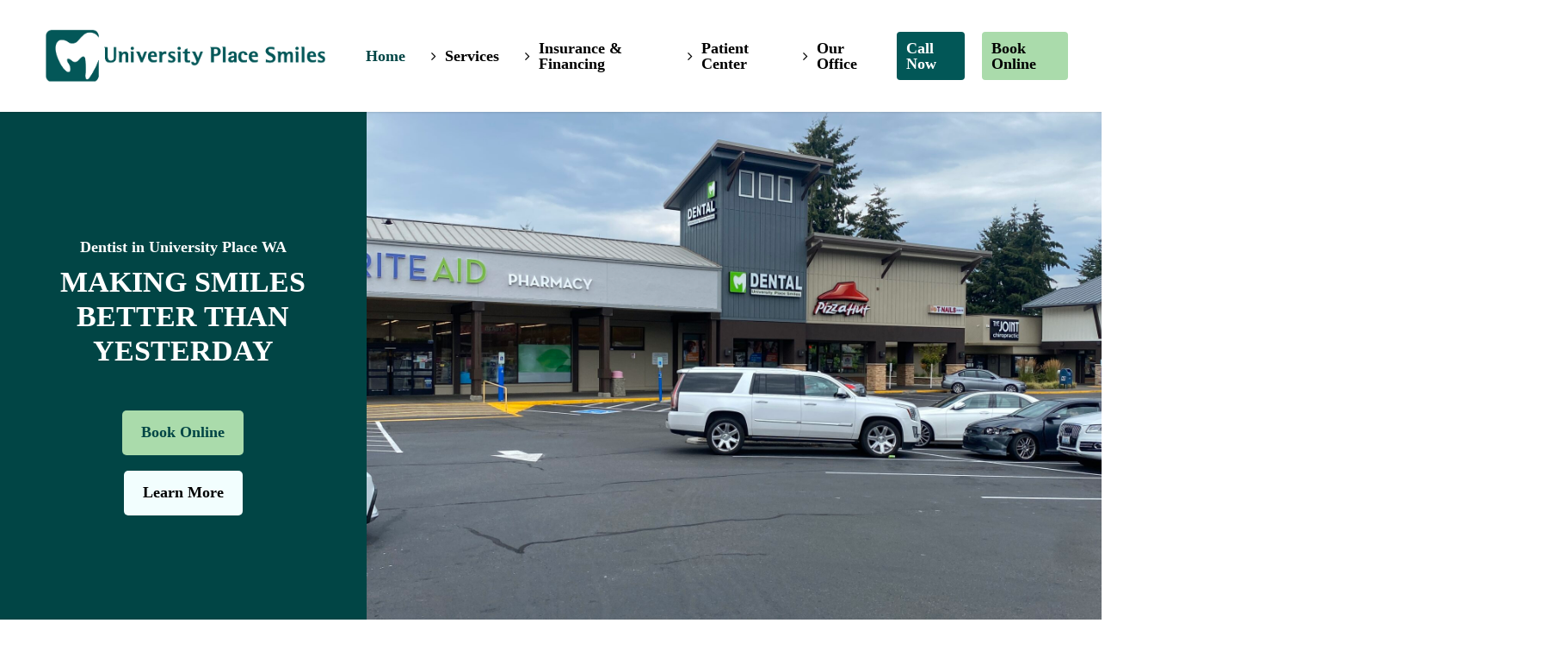

--- FILE ---
content_type: text/html; charset=UTF-8
request_url: https://upsmilesdental.com/
body_size: 49086
content:
<!doctype html><html lang="en-US" class="no-js"><head><script data-no-optimize="1">var litespeed_docref=sessionStorage.getItem("litespeed_docref");litespeed_docref&&(Object.defineProperty(document,"referrer",{get:function(){return litespeed_docref}}),sessionStorage.removeItem("litespeed_docref"));</script> <meta charset="UTF-8"><meta name="viewport" content="width=device-width, initial-scale=1, maximum-scale=1, user-scalable=0" /><meta name='robots' content='index, follow, max-image-preview:large, max-snippet:-1, max-video-preview:-1' /> <script data-no-defer="1" data-ezscrex="false" data-cfasync="false" data-pagespeed-no-defer data-cookieconsent="ignore">var ctPublicFunctions = {"_ajax_nonce":"7a11ed7dfb","_rest_nonce":"cc83f34d55","_ajax_url":"\/wp-admin\/admin-ajax.php","_rest_url":"https:\/\/upsmilesdental.com\/wp-json\/","data__cookies_type":"none","data__ajax_type":"rest","data__bot_detector_enabled":0,"data__frontend_data_log_enabled":1,"cookiePrefix":"","wprocket_detected":false,"host_url":"upsmilesdental.com","text__ee_click_to_select":"Click to select the whole data","text__ee_original_email":"The complete one is","text__ee_got_it":"Got it","text__ee_blocked":"Blocked","text__ee_cannot_connect":"Cannot connect","text__ee_cannot_decode":"Can not decode email. Unknown reason","text__ee_email_decoder":"CleanTalk email decoder","text__ee_wait_for_decoding":"The magic is on the way!","text__ee_decoding_process":"Please wait a few seconds while we decode the contact data."}</script> <script data-no-defer="1" data-ezscrex="false" data-cfasync="false" data-pagespeed-no-defer data-cookieconsent="ignore">var ctPublic = {"_ajax_nonce":"7a11ed7dfb","settings__forms__check_internal":0,"settings__forms__check_external":0,"settings__forms__force_protection":0,"settings__forms__search_test":1,"settings__data__bot_detector_enabled":0,"settings__sfw__anti_crawler":0,"blog_home":"https:\/\/upsmilesdental.com\/","pixel__setting":"3","pixel__enabled":true,"pixel__url":"https:\/\/moderate6-v4.cleantalk.org\/pixel\/99c36c801fff052f6aba59f6db4c088f.gif","data__email_check_before_post":1,"data__email_check_exist_post":1,"data__cookies_type":"none","data__key_is_ok":true,"data__visible_fields_required":true,"wl_brandname":"Anti-Spam by CleanTalk","wl_brandname_short":"CleanTalk","ct_checkjs_key":"330b605d4b00bc63a53d02e209427d56ee4014012e3c8be65bbbba1149828ad9","emailEncoderPassKey":"1b34c9857d34cc30a71623b79c4a482c","bot_detector_forms_excluded":"W10=","advancedCacheExists":false,"varnishCacheExists":false,"wc_ajax_add_to_cart":false,"theRealPerson":{"phrases":{"trpHeading":"The Real Person Badge!","trpContent1":"The commenter acts as a real person and verified as not a bot.","trpContent2":"Passed all tests against spam bots. Anti-Spam by CleanTalk.","trpContentLearnMore":"Learn more"},"trpContentLink":"https:\/\/cleantalk.org\/the-real-person?utm_id=&amp;utm_term=&amp;utm_source=admin_side&amp;utm_medium=trp_badge&amp;utm_content=trp_badge_link_click&amp;utm_campaign=apbct_links","imgPersonUrl":"https:\/\/upsmilesdental.com\/wp-content\/plugins\/cleantalk-spam-protect\/css\/images\/real_user.svg","imgShieldUrl":"https:\/\/upsmilesdental.com\/wp-content\/plugins\/cleantalk-spam-protect\/css\/images\/shield.svg"}}</script> <title>University Place Smiles | Family &amp; General Dentistry &amp; Orthodontics located in University Place, WA</title><meta name="description" content="Trusted Family &amp; General Dentistry &amp; Orthodontics serving the patients of University Place, WA. Contact us at 253-652-5520 or visit us at 3838 Bridgeport Way W, University Place, WA 98466." /><link rel="canonical" href="https://upsmilesdental.com/" /><meta property="og:locale" content="en_US" /><meta property="og:type" content="website" /><meta property="og:title" content="University Place Smiles | Family &amp; General Dentistry &amp; Orthodontics located in University Place, WA" /><meta property="og:description" content="Trusted Family &amp; General Dentistry &amp; Orthodontics serving the patients of University Place, WA. Contact us at 253-652-5520 or visit us at 3838 Bridgeport Way W, University Place, WA 98466." /><meta property="og:url" content="https://upsmilesdental.com/" /><meta property="article:modified_time" content="2025-09-02T18:22:57+00:00" /><meta property="og:image" content="https://upsmilesdental.com/wp-content/uploads/IMG_6800-scaled.jpg" /><meta property="og:image:width" content="1920" /><meta property="og:image:height" content="2560" /><meta property="og:image:type" content="image/jpeg" /><meta name="twitter:card" content="summary_large_image" /> <script type="application/ld+json" class="yoast-schema-graph">{"@context":"https://schema.org","@graph":[{"@type":"WebPage","@id":"https://upsmilesdental.com/","url":"https://upsmilesdental.com/","name":"University Place Smiles | Family & General Dentistry & Orthodontics located in University Place, WA","isPartOf":{"@id":"https://upsmilesdental.com/#website"},"primaryImageOfPage":{"@id":"https://upsmilesdental.com/#primaryimage"},"image":{"@id":"https://upsmilesdental.com/#primaryimage"},"thumbnailUrl":"https://upsmilesdental.com/wp-content/uploads/IMG_6800-scaled.jpg","datePublished":"2022-10-02T01:02:43+00:00","dateModified":"2025-09-02T18:22:57+00:00","description":"Trusted Family & General Dentistry & Orthodontics serving the patients of University Place, WA. Contact us at 253-652-5520 or visit us at 3838 Bridgeport Way W, University Place, WA 98466.","breadcrumb":{"@id":"https://upsmilesdental.com/#breadcrumb"},"inLanguage":"en-US","potentialAction":[{"@type":"ReadAction","target":["https://upsmilesdental.com/"]}]},{"@type":"ImageObject","inLanguage":"en-US","@id":"https://upsmilesdental.com/#primaryimage","url":"https://upsmilesdental.com/wp-content/uploads/IMG_6800-scaled.jpg","contentUrl":"https://upsmilesdental.com/wp-content/uploads/IMG_6800-scaled.jpg","width":1920,"height":2560,"caption":"Exterior of \"University Place Smiles Dental\" building with signage featuring a green tooth logo - Dentist University Place WA"},{"@type":"BreadcrumbList","@id":"https://upsmilesdental.com/#breadcrumb","itemListElement":[{"@type":"ListItem","position":1,"name":"Home"}]},{"@type":"WebSite","@id":"https://upsmilesdental.com/#website","url":"https://upsmilesdental.com/","name":"","description":"Dentist University Place WA","potentialAction":[{"@type":"SearchAction","target":{"@type":"EntryPoint","urlTemplate":"https://upsmilesdental.com/?s={search_term_string}"},"query-input":{"@type":"PropertyValueSpecification","valueRequired":true,"valueName":"search_term_string"}}],"inLanguage":"en-US"}]}</script> <meta name="google-site-verification" content="unkUDv93Lqgv4wsVsM3QgXqmGgj3RvzxhfUkrcrrHx0" /><link rel='dns-prefetch' href='//fonts.googleapis.com' /><link rel="alternate" type="application/rss+xml" title=" &raquo; Feed" href="https://upsmilesdental.com/feed/" /><link rel="preload" href="https://upsmilesdental.com/wp-content/themes/salient/css/fonts/icomoon.woff?v=1.6" as="font" type="font/woff" crossorigin="anonymous"><link data-optimized="2" rel="stylesheet" href="https://upsmilesdental.com/wp-content/litespeed/css/7624788e1518fc14d74fecd9d8429843.css?ver=135c0" /><style id='main-styles-inline-css' type='text/css'>html body[data-header-resize="1"] .container-wrap, 
			html body[data-header-format="left-header"][data-header-resize="0"] .container-wrap, 
			html body[data-header-resize="0"] .container-wrap, 
			body[data-header-format="left-header"][data-header-resize="0"] .container-wrap { 
				padding-top: 0; 
			} 
			.main-content > .row > #breadcrumbs.yoast { 
				padding: 20px 0; 
			}</style><style id='dynamic-css-inline-css' type='text/css'>@media only screen and (min-width:1000px){body #ajax-content-wrap.no-scroll{min-height:calc(100vh - 130px);height:calc(100vh - 130px)!important;}}@media only screen and (min-width:1000px){#page-header-wrap.fullscreen-header,#page-header-wrap.fullscreen-header #page-header-bg,html:not(.nectar-box-roll-loaded) .nectar-box-roll > #page-header-bg.fullscreen-header,.nectar_fullscreen_zoom_recent_projects,#nectar_fullscreen_rows:not(.afterLoaded) > div{height:calc(100vh - 129px);}.wpb_row.vc_row-o-full-height.top-level,.wpb_row.vc_row-o-full-height.top-level > .col.span_12{min-height:calc(100vh - 129px);}html:not(.nectar-box-roll-loaded) .nectar-box-roll > #page-header-bg.fullscreen-header{top:130px;}.nectar-slider-wrap[data-fullscreen="true"]:not(.loaded),.nectar-slider-wrap[data-fullscreen="true"]:not(.loaded) .swiper-container{height:calc(100vh - 128px)!important;}.admin-bar .nectar-slider-wrap[data-fullscreen="true"]:not(.loaded),.admin-bar .nectar-slider-wrap[data-fullscreen="true"]:not(.loaded) .swiper-container{height:calc(100vh - 128px - 32px)!important;}}.admin-bar[class*="page-template-template-no-header"] .wpb_row.vc_row-o-full-height.top-level,.admin-bar[class*="page-template-template-no-header"] .wpb_row.vc_row-o-full-height.top-level > .col.span_12{min-height:calc(100vh - 32px);}body[class*="page-template-template-no-header"] .wpb_row.vc_row-o-full-height.top-level,body[class*="page-template-template-no-header"] .wpb_row.vc_row-o-full-height.top-level > .col.span_12{min-height:100vh;}@media only screen and (max-width:999px){.using-mobile-browser #nectar_fullscreen_rows:not(.afterLoaded):not([data-mobile-disable="on"]) > div{height:calc(100vh - 126px);}.using-mobile-browser .wpb_row.vc_row-o-full-height.top-level,.using-mobile-browser .wpb_row.vc_row-o-full-height.top-level > .col.span_12,[data-permanent-transparent="1"].using-mobile-browser .wpb_row.vc_row-o-full-height.top-level,[data-permanent-transparent="1"].using-mobile-browser .wpb_row.vc_row-o-full-height.top-level > .col.span_12{min-height:calc(100vh - 126px);}html:not(.nectar-box-roll-loaded) .nectar-box-roll > #page-header-bg.fullscreen-header,.nectar_fullscreen_zoom_recent_projects,.nectar-slider-wrap[data-fullscreen="true"]:not(.loaded),.nectar-slider-wrap[data-fullscreen="true"]:not(.loaded) .swiper-container,#nectar_fullscreen_rows:not(.afterLoaded):not([data-mobile-disable="on"]) > div{height:calc(100vh - 73px);}.wpb_row.vc_row-o-full-height.top-level,.wpb_row.vc_row-o-full-height.top-level > .col.span_12{min-height:calc(100vh - 73px);}body[data-transparent-header="false"] #ajax-content-wrap.no-scroll{min-height:calc(100vh - 73px);height:calc(100vh - 73px);}}#nectar_fullscreen_rows{background-color:transparent;}.nectar-simple-slider.min-height-400px{min-height:400px;}div[data-style="minimal"] .toggle[data-inner-wrap="true"] > div .inner-toggle-wrap{padding:0 0 30px 0;}div[data-style="minimal"] .toggle > .toggle-title a{padding:30px 70px 30px 0;transition:color 0.15s ease;}div[data-style="minimal"] .toggle{border-bottom:2px solid rgba(0,0,0,0.08);transition:border-color 0.15s ease;}body div[data-style="minimal"] .toggle{margin-bottom:0}div[data-style="minimal"] .toggle > .toggle-title i:before{content:" ";top:14px;left:6px;margin-top:-2px;width:14px;height:2px;position:absolute;background-color:#888;transition:background-color 0.15s ease;}div[data-style="minimal"] .toggle > .toggle-title i:after{content:" ";top:6px;left:14px;width:2px;margin-left:-2px;height:14px;position:absolute;background-color:#888;transition:transform 0.45s cubic-bezier(.3,.4,.2,1),background-color 0.15s ease;}.light div[data-style="minimal"] .toggle{border-color:rgba(255,255,255,0.2)}@media only screen and (max-width :690px){div[data-style="minimal"] .toggle > .toggle-title a{font-size:20px;line-height:24px;}}@media only screen and (min-width:1300px){.nectar-flickity[data-desktop-columns="8"]:not(.masonry) .flickity-slider .cell{width:calc(100% / 8);}}@media only screen and (min-width:1000px) and (max-width:1300px){.nectar-flickity[data-small-desktop-columns="8"]:not(.masonry) .flickity-slider .cell{width:calc(100% / 8);}}@media only screen and (max-width:690px){.nectar-flickity[data-phone-columns="3"]:not(.masonry) .flickity-slider .cell{width:calc(100% / 3);}}.nectar-simple-slider .cell.color-overlay-1-transparent > .bg-layer-wrap > .color-overlay{background-color:transparent;}body .row .tabbed >div:first-of-type{display:block;opacity:1;visibility:visible;position:relative;left:0;}body .tabbed[data-style*="material"][data-color-scheme="extra-color-3"] .wpb_tabs_nav li a:not(.active-tab):hover{color:#f2fefe;}.tabbed[data-style*="material"][data-color-scheme="extra-color-3"] ul:after,.tabbed[data-style*="material"][data-color-scheme="extra-color-3"] ul li .active-tab{background-color:#f2fefe;}.tabbed[data-style*="material"][data-color-scheme="extra-color-3"] ul li .active-tab:after{box-shadow:0 18px 50px #f2fefe;}.tabbed[data-style*="material"] .wpb_tabs_nav li i{transition:none;}.tabbed[data-style*="material"] .wpb_tabs_nav li i,.tabbed[data-style*="material"] .wpb_tabs_nav li svg{display:block;text-align:center;margin:0 0 8px 0;font-size:32px;}.tabbed[data-style*="material"] .wpb_tabs_nav{margin-bottom:65px;}.tabbed[data-style*="material"] .wpb_tabs_nav li{float:none;display:inline-block;}.tabbed[data-style*="material"] .wpb_tabs_nav:after,.tabbed[data-style*="material"][data-color-scheme="extra-color-gradient-1"] .wpb_tabs_nav li a:before,.tabbed[data-style*="material"][data-color-scheme="extra-color-gradient-2"] .wpb_tabs_nav li a:before{background-color:#000;display:block;left:0;width:100%;position:absolute;content:"";height:1px;opacity:0.25;visibility:visible;}.tabbed[data-style*="material"] ul:after{opacity:0.3;}.tabbed[data-style*="material"][data-color-scheme="extra-color-gradient-1"] .wpb_tabs_nav li a,.tabbed[data-style*="material"][data-color-scheme="extra-color-gradient-2"] .wpb_tabs_nav li a,.tabbed[data-style*="material"][data-color-scheme="extra-color-gradient-1"] .wpb_tabs_nav li .active-tab,.tabbed[data-style*="material"][data-color-scheme="extra-color-gradient-2"] .wpb_tabs_nav li .active-tab{background-color:transparent;}.tabbed[data-style*="material"][data-color-scheme="extra-color-gradient-1"] .wpb_tabs_nav li a:before,.tabbed[data-style*="material"][data-color-scheme="extra-color-gradient-2"] .wpb_tabs_nav li a:before{height:100%;top:0;opacity:0;transition:all 0.3s cubic-bezier(0.12,0.75,0.4,1);z-index:-1;border-radius:5px 5px 0 0;}.tabbed[data-style*="material"][data-color-scheme="extra-color-gradient-1"] ul li .active-tab:before,.tabbed[data-style*="material"][data-color-scheme="extra-color-gradient-2"] ul li .active-tab:before{opacity:1;}.tabbed[data-style*="material"][data-full-width-line="true"] .wpb_tabs_nav:after{left:50%;right:50%;margin-left:-50vw;margin-right:-50vw;width:100vw;}.tabbed[data-style*="material"] .wpb_tabs_nav li i,.tabbed[data-style*="material"] .wpb_tabs_nav li svg{font-size:22px;margin-top:7px;line-height:22px;height:auto;margin-bottom:5px;width:auto;}.tabbed[data-style*="material"] .wpb_tabs_nav li a:not(.active-tab):hover,body .tabbed[data-style*="material"][data-color-scheme] .wpb_tabs_nav li a:not(.active-tab):hover{color:#000;}.tabbed[data-style*="material"] .wpb_tabs_nav li a:not(.active-tab):hover svg{fill:#000;}.tabbed[data-style*="material"] .wpb_tabs_nav li .active-tab:after{opacity:0.3;}.tabbed[data-style*="material"] .wpb_tabs_nav li a:after{transition:all 0.3s cubic-bezier(0.12,0.75,0.4,1);opacity:0.3;display:block;content:"";width:92%;height:92%;top:4%;left:4%;z-index:-2;position:absolute;}.tabbed[data-style*="material"] .wpb_tabs_nav li svg{margin:0 auto}.span_12.light .tabbed[data-style*="material"] >ul li a:not(.active-tab){color:rgba(255,255,255,0.7);}.span_12.light .tabbed[data-style*="material"] >ul li a:hover{color:rgba(255,255,255,1);}.tabbed[data-icon-size="30"][data-style*="material"] .wpb_tabs_nav li i,.tabbed[data-icon-size="32"][data-style*="material"] .wpb_tabs_nav li i,.tabbed[data-icon-size="34"][data-style*="material"] .wpb_tabs_nav li i,.tabbed[data-icon-size="36"][data-style*="material"] .wpb_tabs_nav li i,.tabbed[data-icon-size="30"][data-style*="material"] .wpb_tabs_nav li svg,.tabbed[data-icon-size="32"][data-style*="material"] .wpb_tabs_nav li svg,.tabbed[data-icon-size="34"][data-style*="material"] .wpb_tabs_nav li svg,.tabbed[data-icon-size="36"][data-style*="material"] .wpb_tabs_nav li svg{margin-top:10px;margin-bottom:10px;}.tabbed[data-style="material"] .wpb_tabs_nav li a{transition:all 0.3s cubic-bezier(0.12,0.75,0.4,1);padding-top:13px;padding-bottom:13px;border:none;border-radius:5px 5px 0 0;}.tabbed[data-style="material"] >ul li a:not(.active-tab){background-color:transparent;}@media only screen and (max-width :690px){.tabbed[data-style*="material"] ul:after{display:none;}.tabbed[data-style="material"] .wpb_tabs_nav li a,.tabbed[data-style="material"] .wpb_tabs_nav li{display:block;text-align:center;}.tabbed[data-style="material"] ul li a,.tabbed[data-style*="material"][data-color-scheme="extra-color-gradient-1"] ul li a:before,.tabbed[data-style*="material"][data-color-scheme="extra-color-gradient-2"] ul li a:before{border-radius:5px;}}@media only screen,print{.wpb_column.force-desktop-text-align-left,.wpb_column.force-desktop-text-align-left .col{text-align:left!important;}.wpb_column.force-desktop-text-align-right,.wpb_column.force-desktop-text-align-right .col{text-align:right!important;}.wpb_column.force-desktop-text-align-center,.wpb_column.force-desktop-text-align-center .col,.wpb_column.force-desktop-text-align-center .vc_custom_heading,.wpb_column.force-desktop-text-align-center .nectar-cta{text-align:center!important;}.wpb_column.force-desktop-text-align-center .img-with-aniamtion-wrap img{display:inline-block;}}.nectar-flickity.nectar-carousel.nectar-carousel:not(.masonry).tb-spacing-0 .flickity-viewport{margin-top:0;margin-bottom:0;}.nectar-button.medium{border-radius:3px 3px 3px 3px;padding:10px 15px;font-size:12px;color:#FFF;box-shadow:0 -2px rgba(0,0,0,0.1) inset;}.nectar-button.medium.see-through,.nectar-button.medium.see-through-2,.nectar-button.medium.see-through-3{padding-top:9px;padding-bottom:9px}.nectar-button.medium i.icon-button-arrow{font-size:16px}body[data-button-style^="rounded"] .nectar-button.medium:not(.see-through):not(.see-through-2):not(.see-through-3).has-icon,body[data-button-style^="rounded"] .nectar-button.medium:not(.see-through):not(.see-through-2):not(.see-through-3).tilt.has-icon{padding-left:42px;padding-right:42px}body[data-button-style^="rounded"] .nectar-button.medium:not(.see-through):not(.see-through-2):not(.see-through-3){padding:12px 18px;}.nectar-button.medium.has-icon,.nectar-button.medium.tilt.has-icon{padding-left:42px;padding-right:42px}.nectar-flickity.nectar-simple-slider{position:relative;}.nectar-flickity.nectar-simple-slider .flickity-slider .cell{width:100%;padding:0 8%;padding:0 min(8%,100px);position:relative;display:flex;align-items:center;height:100%;margin-right:0;}.nectar-flickity.nectar-simple-slider[data-parallax="true"] .flickity-slider .cell{width:101%;}.nectar-flickity.nectar-simple-slider:not([data-arrows="true"]) .flickity-slider .cell{padding:0 min(8%,90px);}.nectar-simple-slider[data-arrows="true"]:not(.arrow-position-overlapping) .flickity-slider .cell{padding:0 10%;padding:0 max(10%,100px);}@media only screen and (max-width:1300px) and (min-width:1000px){.nectar-simple-slider[data-arrows="true"]:not(.arrow-position-overlapping) .flickity-slider .cell{padding:0 11%;padding:0 max(10.5%,105px);}}.nectar-flickity.nectar-simple-slider.sizing-aspect-ratio .flickity-viewport{position:absolute;left:0;top:0;width:100%;}.nectar-flickity.nectar-simple-slider .flickity-slider .cell .inner > div:last-child{margin-bottom:0;}.nectar-flickity.nectar-simple-slider .flickity-viewport{margin:0;}.full-width-content .vc_col-sm-12 .nectar-flickity.nectar-simple-slider .flickity-viewport{overflow:hidden;}.nectar-flickity.nectar-simple-slider .cell > .bg-layer-wrap .bg-layer{background-size:cover;background-position:center;}.nectar-simple-slider[data-parallax="true"] .cell > .bg-layer-wrap .bg-layer{will-change:transform;}.nectar-flickity.nectar-simple-slider[data-parallax="true"] .cell > .bg-layer-wrap{top:auto;bottom:0;}.nectar-simple-slider .cell > .bg-layer-wrap,.nectar-simple-slider .cell > .bg-layer-wrap .bg-layer,.nectar-simple-slider .cell > .bg-layer-wrap .color-overlay{position:absolute;left:0;top:0;width:100%;height:100%;}.nectar-simple-slider .cell > .bg-layer-wrap .color-overlay[data-strength="0.3"]{opacity:0.3;}.nectar-simple-slider .cell > .bg-layer-wrap .color-overlay[data-strength="0.5"]{opacity:0.5;}.nectar-simple-slider .cell > .bg-layer-wrap .color-overlay[data-strength="0.8"]{opacity:0.8;}.nectar-simple-slider .cell > .bg-layer-wrap .color-overlay[data-strength="0.95"]{opacity:0.95;}.nectar-simple-slider .cell > .inner{z-index:10;position:relative;flex:1;}.nectar-simple-slider .cell > .inner h1,.nectar-simple-slider .cell > .inner h2,.nectar-simple-slider .cell > .inner h3,.nectar-simple-slider .cell > .inner h4,.nectar-simple-slider .cell > .inner h5,.nectar-simple-slider .cell > .inner h6{color:inherit;}.nectar-simple-slider .flickity-page-dots{position:absolute;bottom:0;left:0;padding:0 3% 3%;padding:0 max(3.45%,27px) max(3.45%,27px);width:100%;pointer-events:none;}.nectar-simple-slider[data-pagination-alignment="left"] .flickity-page-dots{text-align:left;}.nectar-simple-slider[data-pagination-alignment="right"] .flickity-page-dots{text-align:right;}.nectar-simple-slider .flickity-page-dots .dot{opacity:1;width:30px;height:30px;padding:5px;margin:0;pointer-events:all;mix-blend-mode:difference;}.nectar-simple-slider .flickity-page-dots .dot:before{height:6px;width:6px;left:12px;top:12px;border-radius:50px;background-color:#fff;}@media only screen and (min-width:1000px){.nectar-simple-slider .flickity-page-dots .dot{width:36px;height:36px;padding:5px;}.nectar-simple-slider .flickity-page-dots .dot:before{height:8px;width:8px;left:14px;top:14px;}body .nectar-simple-slider .flickity-page-dots svg{width:28px;height:26px;}}.nectar-simple-slider .flickity-page-dots svg circle.time{stroke-dashoffset:180;stroke-dasharray:179;stroke:#fff;}.nectar-simple-slider .flickity-page-dots svg{width:22px;height:21px;position:absolute;left:5px;top:4px;pointer-events:none;}.nectar-simple-slider .flickity-page-dots li:not(.is-selected) svg circle.time,.nectar-simple-slider .flickity-page-dots li.no-trans svg circle.time{transition-duration:0s!important;}.nectar-simple-slider .flickity-page-dots li.no-trans svg circle.time{stroke-dashoffset:180!important;}.nectar-simple-slider .flickity-page-dots .is-selected svg circle.time{stroke-dashoffset:8;-webkit-transition:stroke-dashoffset .7s cubic-bezier(.25,.25,.1,1),stroke .2s ease;transition:stroke-dashoffset .7s cubic-bezier(.25,.25,.1,1),stroke .2s ease;}.nectar-simple-slider .flickity-page-dots .is-selected svg circle{-webkit-transition:stroke .3s ease;transition:stroke .3s ease;transform:rotate(-81deg);transform-origin:center;}.nectar-simple-slider .flickity-prev-next-button{position:absolute;top:50%;-webkit-transform:translateY(-50%);transform:translateY(-50%);text-align:center;padding:0;}.nectar-simple-slider.arrow-position-overlapping .flickity-prev-next-button{opacity:1;}.nectar-simple-slider .flickity-prev-next-button:disabled{display:block;cursor:pointer;}.nectar-simple-slider.disabled-nav{cursor:pointer;}.nectar-simple-slider.disabled-nav > *{pointer-events:none;}.nectar-simple-slider .flickity-prev-next-button.previous{left:max(3.5%,32px);}.nectar-simple-slider .flickity-prev-next-button.next{right:max(3.5%,32px);}.nectar-simple-slider .flickity-prev-next-button:hover:before{transform:scale(1.15);}.nectar-simple-slider .flickity-prev-next-button:before{position:absolute;display:block;content:"";left:0;top:0;width:100%;height:100%;background-color:#fff;border-radius:100px;transition:transform 0.45s cubic-bezier(.15,.75,.5,1),opacity 0.45s cubic-bezier(.15,.75,.5,1);}.nectar-simple-slider .flickity-prev-next-button svg{left:auto;top:0;position:relative;width:12px;height:100%;transition:transform 0.45s cubic-bezier(.15,.75,.5,1);}.nectar-simple-slider .flickity-prev-next-button:after{height:2px;width:18px;background-color:#000;content:"";position:absolute;left:7px;top:50%;margin-top:-1px;display:block;transform-origin:right;transition:transform 0.45s cubic-bezier(.15,.75,.5,1);}.nectar-simple-slider .flickity-prev-next-button:after{transform:scaleX(0.9) translateX(4px);}.nectar-simple-slider .flickity-prev-next-button.previous:after{transform:scaleX(0.9) translateX(-4px);}.nectar-simple-slider .flickity-prev-next-button:hover:after{transform:scaleX(1.1) translateX(4px);}.nectar-simple-slider .flickity-prev-next-button.previous:hover:after{transform:scaleX(1.1) translateX(-4px);}.nectar-simple-slider .flickity-prev-next-button.previous:after{left:17px;transform-origin:left;}.nectar-simple-slider .flickity-prev-next-button.previous svg{transform:translateX(-4px);}.nectar-simple-slider .flickity-prev-next-button.next svg{transform:translateX(4px);}.nectar-simple-slider .flickity-prev-next-button.previous:hover svg{transform:translateX(-6px);}.nectar-simple-slider .flickity-prev-next-button.next:hover svg{transform:translateX(6px);}.nectar-simple-slider .flickity-prev-next-button .arrow{fill:#000;}@media only screen and (max-width:999px){.nectar-simple-slider .flickity-prev-next-button.previous{left:20px;}.nectar-simple-slider .flickity-prev-next-button.next{right:20px;}.nectar-simple-slider .flickity-prev-next-button{transform:scale(0.75);}.nectar-flickity.nectar-simple-slider[data-arrows="true"] .flickity-slider .cell{padding:0 100px;}.nectar-simple-slider .flickity-page-dots{padding:0 20px 20px;}.nectar-flickity.nectar-simple-slider[data-arrows="true"].arrow-position-overlapping .flickity-slider .cell{padding:0 60px;}}@media only screen and (max-width:690px){.nectar-simple-slider .flickity-prev-next-button{transform:scale(0.65);}.nectar-flickity.nectar-simple-slider[data-arrows="true"]:not(.arrow-position-overlapping) .flickity-slider .cell{padding:0 80px;}}.nectar-simple-slider.arrow-position-overlapping .flickity-prev-next-button.previous{left:-21px;width:42px;height:42px;}.nectar-simple-slider.arrow-position-overlapping .flickity-prev-next-button.next{right:-21px;width:42px;height:42px;}.nectar-simple-slider.sizing-percentage.height-20vh{height:20vh;}.nectar-flickity.nectar-carousel.vertical-alignment-middle .flickity-slider .cell .inner-wrap-outer > .inner-wrap{display:flex;flex-direction:column;justify-content:center;}.nectar-flickity[data-controls="default"][data-control-color="extra-color-3"] .flickity-page-dots .dot:before{box-shadow:inset 0 0 0 5px #f2fefe;}.nectar-flickity[data-control-style="material_pagination"][data-control-color="extra-color-3"] .flickity-page-dots .dot.is-selected:before{box-shadow:inset 0 0 0 1px #f2fefe;}.col.padding-4-percent > .vc_column-inner,.col.padding-4-percent > .n-sticky > .vc_column-inner{padding:calc(600px * 0.06);}@media only screen and (max-width:690px){.col.padding-4-percent > .vc_column-inner,.col.padding-4-percent > .n-sticky > .vc_column-inner{padding:calc(100vw * 0.06);}}@media only screen and (min-width:1000px){.col.padding-4-percent > .vc_column-inner,.col.padding-4-percent > .n-sticky > .vc_column-inner{padding:calc((100vw - 180px) * 0.04);}.column_container:not(.vc_col-sm-12) .col.padding-4-percent > .vc_column-inner{padding:calc((100vw - 180px) * 0.02);}}@media only screen and (min-width:1425px){.col.padding-4-percent > .vc_column-inner{padding:calc(1245px * 0.04);}.column_container:not(.vc_col-sm-12) .col.padding-4-percent > .vc_column-inner{padding:calc(1245px * 0.02);}}.full-width-content .col.padding-4-percent > .vc_column-inner{padding:calc(100vw * 0.04);}@media only screen and (max-width:999px){.full-width-content .col.padding-4-percent > .vc_column-inner{padding:calc(100vw * 0.06);}}.wpb_column > .vc_column-inner > .border-wrap{position:static;pointer-events:none}.wpb_column > .vc_column-inner > .border-wrap >span{position:absolute;z-index:100;}.wpb_column[data-border-style="solid"] > .vc_column-inner > .border-wrap >span{border-style:solid}.wpb_column[data-border-style="dotted"] > .vc_column-inner > .border-wrap >span{border-style:dotted}.wpb_column[data-border-style="dashed"] > .vc_column-inner > .border-wrap >span{border-style:dashed}.wpb_column > .vc_column-inner > .border-wrap >.border-top,.wpb_column[data-border-style*="double"] > .vc_column-inner > .border-wrap >.border-top:after{width:100%;top:0;left:0;border-color:inherit;}.wpb_column > .vc_column-inner > .border-wrap >.border-bottom,.wpb_column[data-border-style*="double"] > .vc_column-inner > .border-wrap >.border-bottom:after{width:100%;bottom:0;left:0;border-color:inherit;}.wpb_column > .vc_column-inner > .border-wrap >.border-left,.wpb_column[data-border-style*="double"] > .vc_column-inner > .border-wrap >.border-left:after{height:100%;top:0;left:0;border-color:inherit;}.wpb_column > .vc_column-inner > .border-wrap >.border-right,.wpb_column[data-border-style*="double"] > .vc_column-inner > .border-wrap >.border-right:after{height:100%;top:0;right:0;border-color:inherit;}@media only screen and (min-width:1000px){.full-width-content .column_container:not(.vc_col-sm-12) .col.padding-5-percent > .vc_column-inner{padding:calc(100vw * 0.025);}}body .container-wrap .wpb_row[data-column-margin="20px"]:not(.full-width-section):not(.full-width-content){margin-bottom:20px;}.wpb_column[data-cfc="true"] h1,.wpb_column[data-cfc="true"] h2,.wpb_column[data-cfc="true"] h3,.wpb_column[data-cfc="true"] h4,.wpb_column[data-cfc="true"] h5,.wpb_column[data-cfc="true"] h6,.wpb_column[data-cfc="true"] p{color:inherit}body .container-wrap .vc_row-fluid[data-column-margin="60px"] > .span_12,body .container-wrap .vc_row-fluid[data-column-margin="60px"] .full-page-inner > .container > .span_12,body .container-wrap .vc_row-fluid[data-column-margin="60px"] .full-page-inner > .span_12{margin-left:-30px;margin-right:-30px;}body .container-wrap .vc_row-fluid[data-column-margin="60px"] .wpb_column:not(.child_column),body .container-wrap .inner_row[data-column-margin="60px"] .child_column{padding-left:30px;padding-right:30px;}.container-wrap .vc_row-fluid[data-column-margin="60px"].full-width-content > .span_12,.container-wrap .vc_row-fluid[data-column-margin="60px"].full-width-content .full-page-inner > .span_12{margin-left:0;margin-right:0;padding-left:30px;padding-right:30px;}.single-portfolio #full_width_portfolio .vc_row-fluid[data-column-margin="60px"].full-width-content > .span_12{padding-right:30px;}@media only screen and (max-width:999px) and (min-width:691px){.vc_row-fluid[data-column-margin="60px"] > .span_12 > .one-fourths:not([class*="vc_col-xs-"]),.vc_row-fluid .vc_row-fluid.inner_row[data-column-margin="60px"] > .span_12 > .one-fourths:not([class*="vc_col-xs-"]){margin-bottom:60px;}}@media only screen and (min-width:1000px){.full-width-content .column_container:not(.vc_col-sm-12) .col.padding-4-percent > .vc_column-inner{padding:calc(100vw * 0.02);}}.wpb_column > .vc_column-inner > .border-wrap >.border-right,.wpb_column[data-border-style*="double"] > .vc_column-inner > .border-wrap >.border-right:after,.wpb_column > .vc_column-inner > .border-wrap >.border-left,.wpb_column[data-border-style*="double"] > .vc_column-inner > .border-wrap >.border-left:after,.wpb_column > .vc_column-inner > .border-wrap >.border-bottom,.wpb_column[data-border-style*="double"] > .vc_column-inner > .border-wrap >.border-bottom:after{border-top:none!important}.wpb_column > .vc_column-inner > .border-wrap >.border-left,.wpb_column[data-border-style*="double"] > .vc_column-inner > .border-wrap >.border-left:after,.wpb_column > .vc_column-inner > .border-wrap >.border-bottom,.wpb_column[data-border-style*="double"] > .vc_column-inner > .border-wrap >.border-bottom:after,.wpb_column > .vc_column-inner > .border-wrap >.border-top,.wpb_column[data-border-style*="double"] > .vc_column-inner > .border-wrap >.border-top:after{border-right:none!important}.wpb_column > .vc_column-inner > .border-wrap >.border-right,.wpb_column[data-border-style*="double"] > .vc_column-inner > .border-wrap >.border-right:after,.wpb_column > .vc_column-inner > .border-wrap >.border-left,.wpb_column[data-border-style*="double"] > .vc_column-inner > .border-wrap >.border-left:after,.wpb_column > .vc_column-inner > .border-wrap >.border-top,.wpb_column[data-border-style*="double"] > .vc_column-inner > .border-wrap >.border-top:after{border-bottom:none!important}.wpb_column > .vc_column-inner > .border-wrap >.border-right,.wpb_column[data-border-style*="double"] > .vc_column-inner > .border-wrap >.border-right:after,.wpb_column > .vc_column-inner > .border-wrap >.border-bottom,.wpb_column[data-border-style*="double"] > .vc_column-inner > .border-wrap >.border-bottom:after,.wpb_column > .vc_column-inner > .border-wrap >.border-top,.wpb_column[data-border-style*="double"] > .vc_column-inner > .border-wrap >.border-top:after{border-left:none!important}body .container-wrap .vc_row-fluid[data-column-margin="20px"] > .span_12,body .container-wrap .vc_row-fluid[data-column-margin="20px"] .full-page-inner > .container > .span_12,body .container-wrap .vc_row-fluid[data-column-margin="20px"] .full-page-inner > .span_12{margin-left:-10px;margin-right:-10px;}body .container-wrap .vc_row-fluid[data-column-margin="20px"] .wpb_column:not(.child_column),body .container-wrap .inner_row[data-column-margin="20px"] .child_column{padding-left:10px;padding-right:10px;}.container-wrap .vc_row-fluid[data-column-margin="20px"].full-width-content > .span_12,.container-wrap .vc_row-fluid[data-column-margin="20px"].full-width-content .full-page-inner > .span_12{margin-left:0;margin-right:0;padding-left:10px;padding-right:10px;}.single-portfolio #full_width_portfolio .vc_row-fluid[data-column-margin="20px"].full-width-content > .span_12{padding-right:10px;}@media only screen and (max-width:999px) and (min-width:691px){.vc_row-fluid[data-column-margin="20px"] > .span_12 > .one-fourths:not([class*="vc_col-xs-"]),.vc_row-fluid .vc_row-fluid.inner_row[data-column-margin="20px"] > .span_12 > .one-fourths:not([class*="vc_col-xs-"]){margin-bottom:20px;}}.wpb_column[data-border-radius="5px"],.wpb_column[data-border-radius="5px"] > .vc_column-inner,.wpb_column[data-border-radius="5px"] > .vc_column-inner > .column-link,.wpb_column[data-border-radius="5px"] > .vc_column-inner > .column-bg-overlay-wrap,.wpb_column[data-border-radius="5px"] > .vc_column-inner > .column-image-bg-wrap[data-bg-animation="zoom-out-reveal"],.wpb_column[data-border-radius="5px"] > .vc_column-inner > .column-image-bg-wrap .column-image-bg,.wpb_column[data-border-radius="5px"] > .vc_column-inner > .column-image-bg-wrap[data-n-parallax-bg="true"],.wpb_column[data-border-radius="5px"] > .n-sticky > .vc_column-inner,.wpb_column[data-border-radius="5px"] > .n-sticky > .vc_column-inner > .column-bg-overlay-wrap{border-radius:5px;}.column-image-bg-wrap[data-bg-pos="center center"] .column-image-bg,.container-wrap .main-content .column-image-bg-wrap[data-bg-pos="center center"] .column-image-bg{background-position:center center;}.iconsmind-Tooth:before{content:"\f0bb"}.iconsmind-Thumbs-UpSmiley:before{content:"\f0af"}.iconsmind-Tooth-2:before{content:"\f0bc"}.col.padding-5-percent > .vc_column-inner,.col.padding-5-percent > .n-sticky > .vc_column-inner{padding:calc(600px * 0.06);}@media only screen and (max-width:690px){.col.padding-5-percent > .vc_column-inner,.col.padding-5-percent > .n-sticky > .vc_column-inner{padding:calc(100vw * 0.06);}}@media only screen and (min-width:1000px){.col.padding-5-percent > .vc_column-inner,.col.padding-5-percent > .n-sticky > .vc_column-inner{padding:calc((100vw - 180px) * 0.05);}.column_container:not(.vc_col-sm-12) .col.padding-5-percent > .vc_column-inner{padding:calc((100vw - 180px) * 0.025);}}@media only screen and (min-width:1425px){.col.padding-5-percent > .vc_column-inner{padding:calc(1245px * 0.05);}.column_container:not(.vc_col-sm-12) .col.padding-5-percent > .vc_column-inner{padding:calc(1245px * 0.025);}}.full-width-content .col.padding-5-percent > .vc_column-inner{padding:calc(100vw * 0.05);}@media only screen and (max-width:999px){.full-width-content .col.padding-5-percent > .vc_column-inner{padding:calc(100vw * 0.06);}}@media only screen and (max-width:999px){.nectar-flickity.nectar-carousel:not(.masonry).tb-spacing-0 .flickity-page-dots{bottom:-50px;}}@media only screen and (max-width:999px){.wpb_row.reverse_columns_row_tablet .row_col_wrap_12,.wpb_row.inner_row.reverse_columns_row_tablet .row_col_wrap_12_inner{flex-direction:row-reverse;}.wpb_row.reverse_columns_column_tablet .row_col_wrap_12,.wpb_row.inner_row.reverse_columns_column_tablet .row_col_wrap_12_inner{flex-direction:column-reverse;}.wpb_row.reverse_columns_column_tablet:not([data-column-margin="none"]):not(.full-width-content) > .row_col_wrap_12 > .wpb_column:last-of-type,.wpb_row:not(.full-width-content) .wpb_row.inner_row:not([data-column-margin="none"]).reverse_columns_column_tablet .row_col_wrap_12_inner > .wpb_column:last-of-type{margin-bottom:25px;}.wpb_row.reverse_columns_column_tablet:not([data-column-margin="none"]):not(.full-width-content) > .row_col_wrap_12 > .wpb_column:first-of-type,.wpb_row:not(.full-width-content) .wpb_row.inner_row:not([data-column-margin="none"]).reverse_columns_column_tablet .row_col_wrap_12_inner > .wpb_column:first-of-type{margin-bottom:0;}}@media only screen and (max-width:999px){.divider-wrap.height_tablet_30px > .divider{height:30px!important;}}@media only screen and (max-width:690px){.wpb_row.reverse_columns_row_phone .row_col_wrap_12,.wpb_row.inner_row.reverse_columns_row_phone .row_col_wrap_12_inner{flex-direction:row-reverse;}.wpb_row.reverse_columns_column_phone .row_col_wrap_12,.wpb_row.inner_row.reverse_columns_column_phone .row_col_wrap_12_inner{flex-direction:column-reverse;}.wpb_row.reverse_columns_column_phone:not([data-column-margin="none"]):not(.full-width-content) > .row_col_wrap_12 > .wpb_column:last-of-type,.wpb_row:not(.full-width-content) .wpb_row.inner_row:not([data-column-margin="none"]).reverse_columns_column_phone .row_col_wrap_12_inner > .wpb_column:last-of-type{margin-bottom:25px;}.wpb_row.reverse_columns_column_phone:not([data-column-margin="none"]):not(.full-width-content) > .row_col_wrap_12 > .wpb_column:first-of-type,.wpb_row:not(.full-width-content) .wpb_row.inner_row:not([data-column-margin="none"]).reverse_columns_column_phone .row_col_wrap_12_inner > .wpb_column:first-of-type{margin-bottom:0;}}@media only screen and (max-width:690px){.vc_row.bottom_padding_phone_15pct{padding-bottom:15%!important;}}@media only screen and (max-width:690px){body .wpb_row .wpb_column.padding-6-percent_phone > .vc_column-inner,body .wpb_row .wpb_column.padding-6-percent_phone > .n-sticky > .vc_column-inner{padding:calc(690px * 0.06);}}@media only screen and (max-width:690px){.vc_row.top_padding_phone_15pct{padding-top:15%!important;}}.wpb_row[data-using-ctc="true"] h1,.wpb_row[data-using-ctc="true"] h2,.wpb_row[data-using-ctc="true"] h3,.wpb_row[data-using-ctc="true"] h4,.wpb_row[data-using-ctc="true"] h5,.wpb_row[data-using-ctc="true"] h6{color:inherit}.col.padding-6-percent > .vc_column-inner,.col.padding-6-percent > .n-sticky > .vc_column-inner{padding:calc(600px * 0.06);}@media only screen and (max-width:690px){.col.padding-6-percent > .vc_column-inner,.col.padding-6-percent > .n-sticky > .vc_column-inner{padding:calc(100vw * 0.06);}}@media only screen and (min-width:1000px){.col.padding-6-percent > .vc_column-inner,.col.padding-6-percent > .n-sticky > .vc_column-inner{padding:calc((100vw - 180px) * 0.06);}.column_container:not(.vc_col-sm-12) .col.padding-6-percent > .vc_column-inner{padding:calc((100vw - 180px) * 0.03);}}@media only screen and (min-width:1425px){.col.padding-6-percent > .vc_column-inner{padding:calc(1245px * 0.06);}.column_container:not(.vc_col-sm-12) .col.padding-6-percent > .vc_column-inner{padding:calc(1245px * 0.03);}}.full-width-content .col.padding-6-percent > .vc_column-inner{padding:calc(100vw * 0.06);}@media only screen and (max-width:999px){.full-width-content .col.padding-6-percent > .vc_column-inner{padding:calc(100vw * 0.06);}}@media only screen and (min-width:1000px){.full-width-content .column_container:not(.vc_col-sm-12) .col.padding-6-percent > .vc_column-inner{padding:calc(100vw * 0.03);}}.wpb_column[data-cfc="true"] h1,.wpb_column[data-cfc="true"] h2,.wpb_column[data-cfc="true"] h3,.wpb_column[data-cfc="true"] h4,.wpb_column[data-cfc="true"] h5,.wpb_column[data-cfc="true"] h6,.wpb_column[data-cfc="true"] p{color:inherit}.col.padding-3-percent > .vc_column-inner,.col.padding-3-percent > .n-sticky > .vc_column-inner{padding:calc(600px * 0.03);}@media only screen and (max-width:690px){.col.padding-3-percent > .vc_column-inner,.col.padding-3-percent > .n-sticky > .vc_column-inner{padding:calc(100vw * 0.03);}}@media only screen and (min-width:1000px){.col.padding-3-percent > .vc_column-inner,.col.padding-3-percent > .n-sticky > .vc_column-inner{padding:calc((100vw - 180px) * 0.03);}.column_container:not(.vc_col-sm-12) .col.padding-3-percent > .vc_column-inner{padding:calc((100vw - 180px) * 0.015);}}@media only screen and (min-width:1425px){.col.padding-3-percent > .vc_column-inner{padding:calc(1245px * 0.03);}.column_container:not(.vc_col-sm-12) .col.padding-3-percent > .vc_column-inner{padding:calc(1245px * 0.015);}}.full-width-content .col.padding-3-percent > .vc_column-inner{padding:calc(100vw * 0.03);}@media only screen and (max-width:999px){.full-width-content .col.padding-3-percent > .vc_column-inner{padding:calc(100vw * 0.03);}}@media only screen and (min-width:1000px){.full-width-content .column_container:not(.vc_col-sm-12) .col.padding-3-percent > .vc_column-inner{padding:calc(100vw * 0.015);}}#ajax-content-wrap .col[data-padding-pos="left-right"] > .vc_column-inner,#ajax-content-wrap .col[data-padding-pos="left-right"] > .n-sticky > .vc_column-inner{padding-top:0;padding-bottom:0}.nectar_icon_wrap[data-style*="default"][data-color*="extra-color-gradient"] .nectar_icon i{border-radius:0!important;text-align:center;}.nectar_icon_wrap[data-style*="default"][data-color*="extra-color-gradient"] .nectar_icon i:before{vertical-align:top;}.nectar_icon_wrap[data-style*="default"][data-color*="extra-color-gradient"] .nectar_icon i[class*="fa-"],.nectar_icon_wrap[data-style*="default"][data-color*="extra-color-gradient"] .nectar_icon i[class^="icon-"]{vertical-align:baseline;}.img-with-aniamtion-wrap[data-max-width="50%"].center .inner{display:inline-block;}@media only screen and (max-width:999px){body .vc_row-fluid:not(.full-width-content) > .span_12 .vc_col-sm-2:not(:last-child):not([class*="vc_col-xs-"]){margin-bottom:25px;}}@media only screen and (min-width :691px) and (max-width :999px){body .vc_col-sm-2{width:31.2%;margin-left:3.1%;}body .full-width-content .vc_col-sm-2{width:33.3%;margin-left:0;}.vc_row-fluid .vc_col-sm-2[class*="vc_col-sm-"]:first-child:not([class*="offset"]),.vc_row-fluid .vc_col-sm-2[class*="vc_col-sm-"]:nth-child(3n+4):not([class*="offset"]){margin-left:0;}}@media only screen and (max-width :690px){body .vc_row-fluid .vc_col-sm-2:not([class*="vc_col-xs"]),body .vc_row-fluid.full-width-content .vc_col-sm-2:not([class*="vc_col-xs"]){width:50%;}.vc_row-fluid .vc_col-sm-2[class*="vc_col-sm-"]:first-child:not([class*="offset"]),.vc_row-fluid .vc_col-sm-2[class*="vc_col-sm-"]:nth-child(2n+3):not([class*="offset"]){margin-left:0;}}@media only screen and (max-width:999px){body .wpb_column.force-tablet-text-align-left,body .wpb_column.force-tablet-text-align-left .col{text-align:left!important;}body .wpb_column.force-tablet-text-align-right,body .wpb_column.force-tablet-text-align-right .col{text-align:right!important;}body .wpb_column.force-tablet-text-align-center,body .wpb_column.force-tablet-text-align-center .col,body .wpb_column.force-tablet-text-align-center .vc_custom_heading,body .wpb_column.force-tablet-text-align-center .nectar-cta{text-align:center!important;}.wpb_column.force-tablet-text-align-center .img-with-aniamtion-wrap img{display:inline-block;}}@media only screen and (max-width:999px){body .wpb_row .wpb_column.padding-3-percent_tablet > .vc_column-inner,body .wpb_row .wpb_column.padding-3-percent_tablet > .n-sticky > .vc_column-inner{padding:calc(999px * 0.03);}}@media only screen and (max-width:690px){html body .wpb_column.force-phone-text-align-left,html body .wpb_column.force-phone-text-align-left .col{text-align:left!important;}html body .wpb_column.force-phone-text-align-right,html body .wpb_column.force-phone-text-align-right .col{text-align:right!important;}html body .wpb_column.force-phone-text-align-center,html body .wpb_column.force-phone-text-align-center .col,html body .wpb_column.force-phone-text-align-center .vc_custom_heading,html body .wpb_column.force-phone-text-align-center .nectar-cta{text-align:center!important;}.wpb_column.force-phone-text-align-center .img-with-aniamtion-wrap img{display:inline-block;}}@media only screen and (max-width:690px){body .wpb_row .wpb_column.padding-3-percent_phone > .vc_column-inner,body .wpb_row .wpb_column.padding-3-percent_phone > .n-sticky > .vc_column-inner{padding:calc(690px * 0.03);}}.screen-reader-text,.nectar-skip-to-content:not(:focus){border:0;clip:rect(1px,1px,1px,1px);clip-path:inset(50%);height:1px;margin:-1px;overflow:hidden;padding:0;position:absolute!important;width:1px;word-wrap:normal!important;}.row .col img:not([srcset]){width:auto;}.row .col img.img-with-animation.nectar-lazy:not([srcset]){width:100%;}
/*submenu hovering issue fix*/
#header-outer #top .sf-menu > li > ul{
    top: 70% !important;
}

/*btn header*/
#menu-item-8647 > a {
    background: #aadbab;
    border-radius: 4px;
    padding: 10% 11px !important;
}
#menu-item-7723{
    margin-right: 20px;
    margin-left: 15px;
}

#menu-item-8647 > a > span{
    color: #000 !important;
}

#menu-item-7723 > a {
    background: #025757;
     border-radius: 4px;
    padding: 13% 11px !important;
}

#menu-item-7723 > a > span {
    color: #fff !important;
}
/*end*/

.nectar-button span{
    font-size: 18px !important;
    font-weight: 700 !important;
}

.testimonial_slider blockquote p {
    padding-bottom: 30px;
    font-size: 18px;
}


/*
.nectar-flickity[data-desktop-columns="8"]:not(.masonry) .flickity-slider .cell {
    width: calc(100% / 8);
}
*/
@media only screen and (max-width: 1000px){
.nectar-fancy-box[data-style=hover_desc][data-alignment=center] .inner{
    width: 900px;
}
}


.nectar-flickity.nectar-carousel .flickity-slider .inner-wrap {
    display: flex;
    align-items: center;
}
.tabbed[data-style*="material"][data-color-scheme="extra-color-3"] ul:after, .tabbed[data-style*="material"][data-color-scheme="extra-color-3"] ul li .active-tab{
    background-color: #1079ff;
}
.tabbed[data-style*="material"][data-color-scheme="extra-color-3"] ul li .active-tab:after {
    box-shadow:unset !important; 
}
body div[data-style*=minimal] .toggle.open>.toggle-title a, body div[data-style*=minimal] .toggle>.toggle-title a {
    background-color: transparent !important;
    font-size: 23px;
}
.light div[data-style*=minimal] .toggle>.toggle-title a {
    background: transparent !important;
    color: #fff !important;
    font-size: 27px !important;
}

.tabbed[data-style*="material"][data-color-scheme="extra-color-3"] ul li .active-tab {
    background-color: #ffffff;
    color: #014545;
}

.tabbed[data-style*="material"] .wpb_tabs_nav li a:not(.active-tab):hover, body .tabbed[data-style*="material"][data-color-scheme] .wpb_tabs_nav li a:not(.active-tab):hover {
    color: #979797;
}

.span_12.light .tabbed[data-style*="material"] >ul li a:hover {
    color: rgb(61 61 61);
}


@media only screen and (min-width: 1001px){
    .mobile-services{
        display: none;
    }
}
@media only screen and (max-width: 1000px){
    .desktop-services{
        display: none;
    }
}

body div[data-style="minimal_small"] .toggle > div .inner-toggle-wrap{
        padding: 10px 0px;
}


#menu-item-8496 > a > span,
#menu-item-8497 > a > span,
#menu-item-8498 > a > span {
    color: #025757;
    font-size: 19px !important;
    font-family: Philosopher;
    font-weight: 700;
}


/*Fixes Overlapping Cookies Bar Button with Accessibility Icon*/
a#wt-cli-accept-all-btn {
    margin-right: 45px!important;
}
.white a,.white-text a{
    color:#fff !important;
}

/*Remove Header Lines*/
body:not(.material) #header-secondary-outer nav > ul > li:last-child {
    border-right: none!important;
}
#header-secondary-outer nav >ul >li >a {
    border-left: none!important;
}
body:not(.material) #header-secondary-outer nav ul.sf-menu {
    border-top: none!important;
}

/*Removes unnecessary details on blog posts*/
span.meta-author, span.meta-category, span.meta-comment-count{
    display:none;
}
.single #single-below-header {
    display:none;
}

/*Secondary Nav font change*/
body #header-secondary-outer nav > ul > li > a {
    line-height: 18px!important;
    font-size: 16px!important;
}

/*Toggle Font Size*/
div[data-style="default"] .toggle h3 a {
    font-size: 16px!important;
    line-height: 18px!important;
}

/*Toggle Background Color*/
body .toggle h3 a {
    color: #000000 !important;
    background-color: rgba(17, 121, 255, .3) !important;
}

.toggle h3 a i {
    color: #000;
}

/*Form Styling*/
.container-wrap input[type=text]:hover, .container-wrap input[type=email]:hover, .container-wrap input[type=password]:hover, .container-wrap input[type=tel]:hover, .container-wrap input[type=url]:hover, .container-wrap input[type=search]:hover, .container-wrap input[type=date]:hover, .container-wrap input[type=number]:hover, .container-wrap textarea:hover, .container-wrap select:hover, body > #review_form_wrapper.modal input[type=text]:hover, body > #review_form_wrapper.modal textarea:hover, body > #review_form_wrapper.modal select:hover, body > #review_form_wrapper.modal input[type=email]:hover, .select2-container--default .select2-selection--single:hover, .woocommerce input#coupon_code:hover, .material.woocommerce-page[data-form-style="default"] input#coupon_code:hover, body[data-form-style="minimal"] input[type="text"]:hover, body[data-form-style="minimal"] textarea:hover, body[data-form-style="minimal"] input[type="email"]:hover, body[data-form-style="minimal"] input[type=password]:hover, body[data-form-style="minimal"] input[type=tel]:hover, body[data-form-style="minimal"] input[type=url]:hover, body[data-form-style="minimal"] input[type=search]:hover, body[data-form-style="minimal"] input[type=date]:hover, body[data-form-style="minimal"] input[type=number]:hover, body[data-form-style="minimal"] select:hover {
    border-color: #000000;
}

/*Drop Shadow for Images*/
.shadow img {
box-shadow: 0px 0px 50px rgba(0,0,0,0.2); 
-moz-box-shadow:  0px 0px 50px rgba(0,0,0,0.2); 
-webkit-box-shadow:  0px 0px 50px rgba(0,0,0,0.2); 
-o-box-shadow:  0px 0px 50px rgba(0,0,0,0.2); 
border-radius: 12px;
}

/*Icon List Styling*/
.nectar-icon-list-item .content {
    color: #000000;
}

/*Footer Formatting*/
#white body a {
    color: #ffffff!important
}

/*ADA Icon overlap mobile dock fix */
body .uwy.userway_p3 .userway_buttons_wrapper {
left: calc(100vw - 6px) !important;
  bottom: 6px!important;
}

/*Remove Default Bottom Row Padding*/
.container-wrap .row >.wpb_row:not(.full-width-section):not(.full-width-content):last-child{
    margin-bottom: 0px !important;
}

/*Mobile and Tablet Text Alignment for Tabs Element*/
@media only screen and (max-width:680px){
    ul.wpb_tabs_nav.ui-tabs-nav.clearfix li{
        word-break: normal;
        white-space: normal;
    }
}</style> <script type="litespeed/javascript" data-src="https://upsmilesdental.com/wp-includes/js/jquery/jquery.min.js" id="jquery-core-js"></script> <script id="cookie-law-info-js-extra" type="litespeed/javascript">var Cli_Data={"nn_cookie_ids":[],"cookielist":[],"non_necessary_cookies":[],"ccpaEnabled":"","ccpaRegionBased":"","ccpaBarEnabled":"","strictlyEnabled":["necessary","obligatoire"],"ccpaType":"gdpr","js_blocking":"1","custom_integration":"","triggerDomRefresh":"","secure_cookies":""};var cli_cookiebar_settings={"animate_speed_hide":"500","animate_speed_show":"500","background":"#FFF","border":"#b1a6a6c2","border_on":"","button_1_button_colour":"#61a229","button_1_button_hover":"#4e8221","button_1_link_colour":"#fff","button_1_as_button":"1","button_1_new_win":"","button_2_button_colour":"#333","button_2_button_hover":"#292929","button_2_link_colour":"#444","button_2_as_button":"","button_2_hidebar":"","button_3_button_colour":"#dedfe0","button_3_button_hover":"#b2b2b3","button_3_link_colour":"#333333","button_3_as_button":"1","button_3_new_win":"","button_4_button_colour":"#dedfe0","button_4_button_hover":"#b2b2b3","button_4_link_colour":"#333333","button_4_as_button":"1","button_7_button_colour":"#61a229","button_7_button_hover":"#4e8221","button_7_link_colour":"#fff","button_7_as_button":"1","button_7_new_win":"","font_family":"inherit","header_fix":"1","notify_animate_hide":"1","notify_animate_show":"","notify_div_id":"#cookie-law-info-bar","notify_position_horizontal":"right","notify_position_vertical":"top","scroll_close":"","scroll_close_reload":"","accept_close_reload":"","reject_close_reload":"","showagain_tab":"","showagain_background":"#fff","showagain_border":"#000","showagain_div_id":"#cookie-law-info-again","showagain_x_position":"100px","text":"#333333","show_once_yn":"","show_once":"10000","logging_on":"","as_popup":"","popup_overlay":"1","bar_heading_text":"","cookie_bar_as":"banner","popup_showagain_position":"bottom-right","widget_position":"left"};var log_object={"ajax_url":"https:\/\/upsmilesdental.com\/wp-admin\/admin-ajax.php"}</script> <script></script><link rel="https://api.w.org/" href="https://upsmilesdental.com/wp-json/" /><link rel="alternate" title="JSON" type="application/json" href="https://upsmilesdental.com/wp-json/wp/v2/pages/91" /><link rel="EditURI" type="application/rsd+xml" title="RSD" href="https://upsmilesdental.com/xmlrpc.php?rsd" /><link rel='shortlink' href='https://upsmilesdental.com/' /><link rel="alternate" title="oEmbed (JSON)" type="application/json+oembed" href="https://upsmilesdental.com/wp-json/oembed/1.0/embed?url=https%3A%2F%2Fupsmilesdental.com%2F" /><link rel="alternate" title="oEmbed (XML)" type="text/xml+oembed" href="https://upsmilesdental.com/wp-json/oembed/1.0/embed?url=https%3A%2F%2Fupsmilesdental.com%2F&#038;format=xml" />
 <script type="litespeed/javascript" data-src="https://www.googletagmanager.com/gtag/js?id=G-L2563PQ4B0"></script> <script type="litespeed/javascript">window.dataLayer=window.dataLayer||[];function gtag(){dataLayer.push(arguments)}
gtag('js',new Date());gtag('config','G-L2563PQ4B0')</script> <script type="litespeed/javascript">(function(w,d,s,l,i){w[l]=w[l]||[];w[l].push({'gtm.start':new Date().getTime(),event:'gtm.js'});var f=d.getElementsByTagName(s)[0],j=d.createElement(s),dl=l!='dataLayer'?'&l='+l:'';j.async=!0;j.src='https://www.googletagmanager.com/gtm.js?id='+i+dl;f.parentNode.insertBefore(j,f)})(window,document,'script','dataLayer','GTM-WWGBTPF9')</script> <script type="litespeed/javascript">var root=document.getElementsByTagName("html")[0];root.setAttribute("class","js")</script><script type="litespeed/javascript">document.addEventListener('DOMContentLiteSpeedLoaded',function(){if(document.querySelector('.star .iwithtext')){document.querySelectorAll('.star .iwithtext').forEach((element,index)=>{let halfStarLink=element.querySelector('a:first-of-type');let fullStarLink=element.querySelector('a:last-of-type');halfStarLink.onmouseenter=function(){let starIcons=document.querySelectorAll('.star .iwithtext .iwt-icon i.fa');starIcons.forEach((icon,i)=>{if(i<index){icon.classList.remove('fa-star-half-o','fa-star-o');icon.classList.add('fa-star')}else if(i===index){icon.classList.remove('fa-star','fa-star-o');icon.classList.add('fa-star-half-o')}else{icon.classList.remove('fa-star','fa-star-half-o');icon.classList.add('fa-star-o')}})};fullStarLink.onmouseenter=function(){let starIcons=document.querySelectorAll('.star .iwithtext .iwt-icon i.fa');starIcons.forEach((icon,i)=>{if(i<=index){icon.classList.remove('fa-star-half-o','fa-star-o');icon.classList.add('fa-star')}else{icon.classList.remove('fa-star','fa-star-half-o');icon.classList.add('fa-star-o')}})};element.onmouseleave=function(){let starIcons=document.querySelectorAll('.star .iwithtext .iwt-icon i.fa');starIcons.forEach((icon)=>{icon.classList.remove('fa-star','fa-star-half-o');icon.classList.add('fa-star-o')})}})}})</script><script type="litespeed/javascript" data-src="//script.crazyegg.com/pages/scripts/0059/0104.js" ></script><meta name="generator" content="Powered by WPBakery Page Builder - drag and drop page builder for WordPress."/><style data-type="vc_custom-css">/*
.nectar-flickity[data-desktop-columns="8"]:not(.masonry) .flickity-slider .cell {
    width: calc(100% / 8);
}
*/
@media only screen and (max-width: 1000px){
.nectar-fancy-box[data-style=hover_desc][data-alignment=center] .inner{
    width: 900px;
}
}


.nectar-flickity.nectar-carousel .flickity-slider .inner-wrap {
    display: flex;
    align-items: center;
}
.tabbed[data-style*="material"][data-color-scheme="extra-color-3"] ul:after, .tabbed[data-style*="material"][data-color-scheme="extra-color-3"] ul li .active-tab{
    background-color: #1079ff;
}
.tabbed[data-style*="material"][data-color-scheme="extra-color-3"] ul li .active-tab:after {
    box-shadow:unset !important; 
}
body div[data-style*=minimal] .toggle.open>.toggle-title a, body div[data-style*=minimal] .toggle>.toggle-title a {
    background-color: transparent !important;
    font-size: 23px;
}
.light div[data-style*=minimal] .toggle>.toggle-title a {
    background: transparent !important;
    color: #fff !important;
    font-size: 27px !important;
}

.tabbed[data-style*="material"][data-color-scheme="extra-color-3"] ul li .active-tab {
    background-color: #ffffff;
    color: #014545;
}

.tabbed[data-style*="material"] .wpb_tabs_nav li a:not(.active-tab):hover, body .tabbed[data-style*="material"][data-color-scheme] .wpb_tabs_nav li a:not(.active-tab):hover {
    color: #979797;
}

.span_12.light .tabbed[data-style*="material"] >ul li a:hover {
    color: rgb(61 61 61);
}</style><meta name="redi-version" content="1.2.7" /> <script type="litespeed/javascript">(function(w,d,s,l,i){w[l]=w[l]||[];w[l].push({'gtm.start':new Date().getTime(),event:'gtm.js'});var f=d.getElementsByTagName(s)[0],j=d.createElement(s),dl=l!='dataLayer'?'&l='+l:'';j.async=!0;j.src='https://www.googletagmanager.com/gtm.js?id='+i+dl;f.parentNode.insertBefore(j,f)})(window,document,'script','dataLayer','GTM-PKSRGWTH')</script>  <script type="litespeed/javascript" data-src="https://www.googletagmanager.com/gtag/js?id=AW-11560008076"></script> <script type="litespeed/javascript">window.dataLayer=window.dataLayer||[];function gtag(){dataLayer.push(arguments)}
gtag('js',new Date());gtag('config','AW-11560008076')</script> <link rel="icon" href="https://upsmilesdental.com/wp-content/uploads/favicon.png" sizes="32x32" /><link rel="icon" href="https://upsmilesdental.com/wp-content/uploads/favicon.png" sizes="192x192" /><link rel="apple-touch-icon" href="https://upsmilesdental.com/wp-content/uploads/favicon.png" /><meta name="msapplication-TileImage" content="https://upsmilesdental.com/wp-content/uploads/favicon.png" /><style type="text/css" data-type="vc_shortcodes-default-css">.vc_do_custom_heading{margin-bottom:0.625rem;margin-top:0;}.vc_do_custom_heading{margin-bottom:0.625rem;margin-top:0;}</style><noscript><style>.wpb_animate_when_almost_visible { opacity: 1; }</style></noscript></head><body class="home page-template-default page page-id-91 nectar-auto-lightbox ascend wpb-js-composer js-comp-ver-7.8 vc_responsive" data-footer-reveal="false" data-footer-reveal-shadow="none" data-header-format="default" data-body-border="off" data-boxed-style="" data-header-breakpoint="1000" data-dropdown-style="minimal" data-cae="easeOutCubic" data-cad="750" data-megamenu-width="contained" data-aie="none" data-ls="magnific" data-apte="standard" data-hhun="0" data-fancy-form-rcs="1" data-form-style="default" data-form-submit="regular" data-is="minimal" data-button-style="slightly_rounded_shadow" data-user-account-button="false" data-flex-cols="true" data-col-gap="default" data-header-inherit-rc="true" data-header-search="false" data-animated-anchors="true" data-ajax-transitions="false" data-full-width-header="true" data-slide-out-widget-area="true" data-slide-out-widget-area-style="simple" data-user-set-ocm="off" data-loading-animation="none" data-bg-header="false" data-responsive="1" data-ext-responsive="true" data-ext-padding="90" data-header-resize="1" data-header-color="custom" data-transparent-header="false" data-cart="false" data-remove-m-parallax="" data-remove-m-video-bgs="" data-m-animate="0" data-force-header-trans-color="light" data-smooth-scrolling="0" data-permanent-transparent="false" ><noscript><iframe data-lazyloaded="1" src="about:blank" data-litespeed-src="https://www.googletagmanager.com/ns.html?id=GTM-PKSRGWTH"
height="0" width="0" style="display:none;visibility:hidden"></iframe></noscript>
 <script type="litespeed/javascript">(function(window,document){if(navigator.userAgent.match(/(Android|iPod|iPhone|iPad|BlackBerry|IEMobile|Opera Mini)/)){document.body.className+=" using-mobile-browser mobile "}
if(navigator.userAgent.match(/Mac/)&&navigator.maxTouchPoints&&navigator.maxTouchPoints>2){document.body.className+=" using-ios-device "}
if(!("ontouchstart" in window)){var body=document.querySelector("body");var winW=window.innerWidth;var bodyW=body.clientWidth;if(winW>bodyW+4){body.setAttribute("style","--scroll-bar-w: "+(winW-bodyW-4)+"px")}else{body.setAttribute("style","--scroll-bar-w: 0px")}}})(window,document)</script>
<noscript><iframe data-lazyloaded="1" src="about:blank" data-litespeed-src="https://www.googletagmanager.com/ns.html?id=GTM-WWGBTPF9"
height="0" width="0" style="display:none;visibility:hidden"></iframe></noscript>
<a href="#ajax-content-wrap" class="nectar-skip-to-content">Skip to main content</a><div id="header-space"  data-header-mobile-fixed='1'></div><div id="header-outer" data-has-menu="true" data-has-buttons="no" data-header-button_style="hover_scale" data-using-pr-menu="false" data-mobile-fixed="1" data-ptnm="false" data-lhe="default" data-user-set-bg="#ffffff" data-format="default" data-permanent-transparent="false" data-megamenu-rt="0" data-remove-fixed="0" data-header-resize="1" data-cart="false" data-transparency-option="0" data-box-shadow="small" data-shrink-num="6" data-using-secondary="0" data-using-logo="1" data-logo-height="70" data-m-logo-height="50" data-padding="30" data-full-width="true" data-condense="false" ><header id="top"><div class="container"><div class="row"><div class="col span_3">
<a id="logo" href="https://upsmilesdental.com" data-supplied-ml-starting-dark="false" data-supplied-ml-starting="false" data-supplied-ml="false" >
<img class="stnd skip-lazy" width="6866" height="1409" alt="" src="https://upsmilesdental.com/wp-content/uploads/university-place-smiles-logo.png"  />				</a></div><div class="col span_9 col_last"><div class="nectar-mobile-only mobile-header"><div class="inner"></div></div><div class="slide-out-widget-area-toggle mobile-icon simple" data-custom-color="false" data-icon-animation="simple-transform"><div> <a href="#slide-out-widget-area" role="button" aria-label="Navigation Menu" aria-expanded="false" class="closed">
<span class="screen-reader-text">Menu</span><span aria-hidden="true"> <i class="lines-button x2"> <i class="lines"></i> </i> </span>
</a></div></div><nav aria-label="Main Menu"><ul class="sf-menu"><li id="menu-item-7703" class="menu-item menu-item-type-post_type menu-item-object-page menu-item-home current-menu-item page_item page-item-91 current_page_item nectar-regular-menu-item menu-item-7703"><a href="https://upsmilesdental.com/" aria-current="page"><span class="menu-title-text">Home</span></a></li><li id="menu-item-8464" class="menu-item menu-item-type-post_type menu-item-object-page menu-item-has-children nectar-regular-menu-item megamenu nectar-megamenu-menu-item align-left width-75 menu-item-has-icon menu-item-8464"><a href="https://upsmilesdental.com/services/" aria-haspopup="true" aria-expanded="false"><i class="nectar-menu-icon fa fa-angle-right" role="presentation"></i><span class="menu-title-text">Services</span></a><ul class="sub-menu"><li id="menu-item-8496" class="menu-item menu-item-type-custom menu-item-object-custom menu-item-has-children nectar-regular-menu-item menu-item-8496"><a href="#" aria-haspopup="true" aria-expanded="false"><span class="menu-title-text">General Care</span><span class="sf-sub-indicator"><i class="fa fa-angle-right icon-in-menu" aria-hidden="true"></i></span></a><ul class="sub-menu"><li id="menu-item-8480" class="menu-item menu-item-type-post_type menu-item-object-page nectar-regular-menu-item menu-item-8480"><a href="https://upsmilesdental.com/service/wisdom-teeth-extractions/"><span class="menu-title-text">Wisdom Teeth Extractions</span></a></li><li id="menu-item-8475" class="menu-item menu-item-type-post_type menu-item-object-page nectar-regular-menu-item menu-item-8475"><a href="https://upsmilesdental.com/service/root-canals/"><span class="menu-title-text">Root Canals</span></a></li><li id="menu-item-8478" class="menu-item menu-item-type-post_type menu-item-object-page nectar-regular-menu-item menu-item-8478"><a href="https://upsmilesdental.com/service/tooth-extractions/"><span class="menu-title-text">Tooth Extractions</span></a></li><li id="menu-item-8476" class="menu-item menu-item-type-post_type menu-item-object-page nectar-regular-menu-item menu-item-8476"><a href="https://upsmilesdental.com/service/sedation-dentistry/"><span class="menu-title-text">Sedation Dentistry</span></a></li><li id="menu-item-8471" class="menu-item menu-item-type-post_type menu-item-object-page nectar-regular-menu-item menu-item-8471"><a href="https://upsmilesdental.com/service/emergency-dentistry/"><span class="menu-title-text">Emergency Dentistry</span></a></li></ul></li><li id="menu-item-8497" class="menu-item menu-item-type-custom menu-item-object-custom menu-item-has-children nectar-regular-menu-item menu-item-8497"><a href="#" aria-haspopup="true" aria-expanded="false"><span class="menu-title-text">Restorative Care</span><span class="sf-sub-indicator"><i class="fa fa-angle-right icon-in-menu" aria-hidden="true"></i></span></a><ul class="sub-menu"><li id="menu-item-8466" class="menu-item menu-item-type-post_type menu-item-object-page nectar-regular-menu-item menu-item-8466"><a href="https://upsmilesdental.com/service/bridge/"><span class="menu-title-text">Bridge</span></a></li><li id="menu-item-8468" class="menu-item menu-item-type-post_type menu-item-object-page nectar-regular-menu-item menu-item-8468"><a href="https://upsmilesdental.com/service/crown/"><span class="menu-title-text">Crown</span></a></li><li id="menu-item-8470" class="menu-item menu-item-type-post_type menu-item-object-page nectar-regular-menu-item menu-item-8470"><a href="https://upsmilesdental.com/service/dentures/"><span class="menu-title-text">Dentures</span></a></li><li id="menu-item-8469" class="menu-item menu-item-type-post_type menu-item-object-page nectar-regular-menu-item menu-item-8469"><a href="https://upsmilesdental.com/service/dental-implants/"><span class="menu-title-text">Dental Implants</span></a></li><li id="menu-item-8474" class="menu-item menu-item-type-post_type menu-item-object-page nectar-regular-menu-item menu-item-8474"><a href="https://upsmilesdental.com/service/periodontal/"><span class="menu-title-text">Periodontal</span></a></li></ul></li><li id="menu-item-8498" class="menu-item menu-item-type-custom menu-item-object-custom menu-item-has-children nectar-regular-menu-item menu-item-8498"><a href="#" aria-haspopup="true" aria-expanded="false"><span class="menu-title-text">Cosmetic</span><span class="sf-sub-indicator"><i class="fa fa-angle-right icon-in-menu" aria-hidden="true"></i></span></a><ul class="sub-menu"><li id="menu-item-8467" class="menu-item menu-item-type-post_type menu-item-object-page nectar-regular-menu-item menu-item-8467"><a href="https://upsmilesdental.com/service/cosmetic-dentistry/"><span class="menu-title-text">Cosmetic Dentistry</span></a></li><li id="menu-item-8465" class="menu-item menu-item-type-post_type menu-item-object-page nectar-regular-menu-item menu-item-8465"><a href="https://upsmilesdental.com/service/braces/"><span class="menu-title-text">Braces</span></a></li><li id="menu-item-8472" class="menu-item menu-item-type-post_type menu-item-object-page nectar-regular-menu-item menu-item-8472"><a href="https://upsmilesdental.com/service/invisalign/"><span class="menu-title-text">Invisalign</span></a></li><li id="menu-item-8473" class="menu-item menu-item-type-post_type menu-item-object-page nectar-regular-menu-item menu-item-8473"><a href="https://upsmilesdental.com/service/orthodontics/"><span class="menu-title-text">Orthodontics</span></a></li><li id="menu-item-8479" class="menu-item menu-item-type-post_type menu-item-object-page nectar-regular-menu-item menu-item-8479"><a href="https://upsmilesdental.com/service/veneers/"><span class="menu-title-text">Veneers</span></a></li><li id="menu-item-8477" class="menu-item menu-item-type-post_type menu-item-object-page nectar-regular-menu-item menu-item-8477"><a href="https://upsmilesdental.com/service/teeth-whitening/"><span class="menu-title-text">Teeth Whitening</span></a></li></ul></li></ul></li><li id="menu-item-8707" class="menu-item menu-item-type-custom menu-item-object-custom menu-item-has-children nectar-regular-menu-item menu-item-has-icon menu-item-8707"><a href="#" aria-haspopup="true" aria-expanded="false"><i class="nectar-menu-icon fa fa-angle-right" role="presentation"></i><span class="menu-title-text">Insurance &#038; Financing</span></a><ul class="sub-menu"><li id="menu-item-8459" class="menu-item menu-item-type-post_type menu-item-object-page nectar-regular-menu-item menu-item-8459"><a href="https://upsmilesdental.com/insurance-financing/"><span class="menu-title-text">Dental Insurance</span></a></li><li id="menu-item-8898" class="menu-item menu-item-type-post_type menu-item-object-page nectar-regular-menu-item menu-item-8898"><a href="https://upsmilesdental.com/dental-membership/"><span class="menu-title-text">Dental Membership</span></a></li><li id="menu-item-8901" class="menu-item menu-item-type-post_type menu-item-object-page nectar-regular-menu-item menu-item-8901"><a href="https://upsmilesdental.com/cherry/"><span class="menu-title-text">Cherry</span></a></li><li id="menu-item-8925" class="menu-item menu-item-type-post_type menu-item-object-page nectar-regular-menu-item menu-item-8925"><a href="https://upsmilesdental.com/carecredit/"><span class="menu-title-text">CareCredit</span></a></li></ul></li><li id="menu-item-8656" class="menu-item menu-item-type-custom menu-item-object-custom menu-item-has-children nectar-regular-menu-item menu-item-has-icon menu-item-8656"><a href="#" aria-haspopup="true" aria-expanded="false"><i class="nectar-menu-icon fa fa-angle-right" role="presentation"></i><span class="menu-title-text">Patient Center</span></a><ul class="sub-menu"><li id="menu-item-8507" class="menu-item menu-item-type-post_type menu-item-object-page nectar-regular-menu-item menu-item-8507"><a href="https://upsmilesdental.com/new-patients/"><span class="menu-title-text">New Patients</span></a></li><li id="menu-item-9020" class="menu-item menu-item-type-custom menu-item-object-custom nectar-regular-menu-item menu-item-9020"><a target="_blank" rel="noopener" href="https://www.patientsreach.com/schedule/75155064-f38c-11ee-8b0c-02812e505b51/"><span class="menu-title-text">Request Appointment</span></a></li><li id="menu-item-8918" class="menu-item menu-item-type-post_type menu-item-object-page nectar-regular-menu-item menu-item-8918"><a href="https://upsmilesdental.com/referral-program/"><span class="menu-title-text">Referral Program</span></a></li><li id="menu-item-8463" class="menu-item menu-item-type-post_type menu-item-object-page nectar-regular-menu-item menu-item-8463"><a href="https://upsmilesdental.com/specials-promotions/"><span class="menu-title-text">Specials &#038; Promotions</span></a></li></ul></li><li id="menu-item-8481" class="menu-item menu-item-type-custom menu-item-object-custom menu-item-has-children nectar-regular-menu-item menu-item-has-icon menu-item-8481"><a href="#" aria-haspopup="true" aria-expanded="false"><i class="nectar-menu-icon fa fa-angle-right" role="presentation"></i><span class="menu-title-text">Our Office</span></a><ul class="sub-menu"><li id="menu-item-8482" class="menu-item menu-item-type-post_type menu-item-object-page nectar-regular-menu-item menu-item-8482"><a href="https://upsmilesdental.com/about/"><span class="menu-title-text">About Us</span></a></li><li id="menu-item-8484" class="menu-item menu-item-type-post_type menu-item-object-page nectar-regular-menu-item menu-item-8484"><a href="https://upsmilesdental.com/provider/"><span class="menu-title-text">Our Providers</span></a></li><li id="menu-item-7718" class="menu-item menu-item-type-post_type menu-item-object-page nectar-regular-menu-item menu-item-7718"><a href="https://upsmilesdental.com/contact-us/"><span class="menu-title-text">Contact</span></a></li><li id="menu-item-8485" class="menu-item menu-item-type-post_type menu-item-object-page nectar-regular-menu-item menu-item-8485"><a href="https://upsmilesdental.com/why-choose-us/"><span class="menu-title-text">Why Choose Us</span></a></li><li id="menu-item-8486" class="menu-item menu-item-type-custom menu-item-object-custom nectar-regular-menu-item menu-item-8486"><a href="https://upsmilesdental.com/blogs/"><span class="menu-title-text">Blogs</span></a></li><li id="menu-item-8483" class="menu-item menu-item-type-post_type menu-item-object-page nectar-regular-menu-item menu-item-8483"><a href="https://upsmilesdental.com/mission-trips/"><span class="menu-title-text">Mission Trips</span></a></li><li id="menu-item-8875" class="menu-item menu-item-type-post_type menu-item-object-page nectar-regular-menu-item menu-item-8875"><a href="https://upsmilesdental.com/careers/"><span class="menu-title-text">Careers</span></a></li><li id="menu-item-8506" class="menu-item menu-item-type-post_type menu-item-object-page nectar-regular-menu-item menu-item-8506"><a href="https://upsmilesdental.com/media-inquires/"><span class="menu-title-text">Media Inquires</span></a></li><li id="menu-item-8508" class="menu-item menu-item-type-post_type menu-item-object-page nectar-regular-menu-item menu-item-8508"><a href="https://upsmilesdental.com/social-media/"><span class="menu-title-text">Social Media</span></a></li></ul></li><li id="menu-item-7723" class="menu-item menu-item-type-custom menu-item-object-custom nectar-regular-menu-item menu-item-7723"><a target="_blank" rel="noopener" href="tel:253-212-3430"><span class="menu-title-text">Call Now</span></a></li><li id="menu-item-8647" class="menu-item menu-item-type-custom menu-item-object-custom nectar-regular-menu-item menu-item-8647"><a target="_blank" rel="noopener" href="https://www.patientsreach.com/schedule/75155064-f38c-11ee-8b0c-02812e505b51/"><span class="menu-title-text">Book Online</span></a></li></ul><ul class="buttons sf-menu" data-user-set-ocm="off"></ul></nav></div></div><div id="mobile-menu" data-mobile-fixed="1"><div class="inner"><div class="menu-items-wrap" data-has-secondary-text="false"><ul><li class="menu-item menu-item-type-post_type menu-item-object-page menu-item-home current-menu-item page_item page-item-91 current_page_item menu-item-7703"><a href="https://upsmilesdental.com/" aria-current="page">Home</a></li><li class="menu-item menu-item-type-post_type menu-item-object-page menu-item-has-children menu-item-has-icon menu-item-8464"><a href="https://upsmilesdental.com/services/" aria-haspopup="true" aria-expanded="false"><i class="nectar-menu-icon fa fa-angle-right"></i><span class="menu-title-text">Services</span></a><ul class="sub-menu"><li class="menu-item menu-item-type-custom menu-item-object-custom menu-item-has-children menu-item-8496"><a href="#" aria-haspopup="true" aria-expanded="false">General Care</a><ul class="sub-menu"><li class="menu-item menu-item-type-post_type menu-item-object-page menu-item-8480"><a href="https://upsmilesdental.com/service/wisdom-teeth-extractions/">Wisdom Teeth Extractions</a></li><li class="menu-item menu-item-type-post_type menu-item-object-page menu-item-8475"><a href="https://upsmilesdental.com/service/root-canals/">Root Canals</a></li><li class="menu-item menu-item-type-post_type menu-item-object-page menu-item-8478"><a href="https://upsmilesdental.com/service/tooth-extractions/">Tooth Extractions</a></li><li class="menu-item menu-item-type-post_type menu-item-object-page menu-item-8476"><a href="https://upsmilesdental.com/service/sedation-dentistry/">Sedation Dentistry</a></li><li class="menu-item menu-item-type-post_type menu-item-object-page menu-item-8471"><a href="https://upsmilesdental.com/service/emergency-dentistry/">Emergency Dentistry</a></li></ul></li><li class="menu-item menu-item-type-custom menu-item-object-custom menu-item-has-children menu-item-8497"><a href="#" aria-haspopup="true" aria-expanded="false">Restorative Care</a><ul class="sub-menu"><li class="menu-item menu-item-type-post_type menu-item-object-page menu-item-8466"><a href="https://upsmilesdental.com/service/bridge/">Bridge</a></li><li class="menu-item menu-item-type-post_type menu-item-object-page menu-item-8468"><a href="https://upsmilesdental.com/service/crown/">Crown</a></li><li class="menu-item menu-item-type-post_type menu-item-object-page menu-item-8470"><a href="https://upsmilesdental.com/service/dentures/">Dentures</a></li><li class="menu-item menu-item-type-post_type menu-item-object-page menu-item-8469"><a href="https://upsmilesdental.com/service/dental-implants/">Dental Implants</a></li><li class="menu-item menu-item-type-post_type menu-item-object-page menu-item-8474"><a href="https://upsmilesdental.com/service/periodontal/">Periodontal</a></li></ul></li><li class="menu-item menu-item-type-custom menu-item-object-custom menu-item-has-children menu-item-8498"><a href="#" aria-haspopup="true" aria-expanded="false">Cosmetic</a><ul class="sub-menu"><li class="menu-item menu-item-type-post_type menu-item-object-page menu-item-8467"><a href="https://upsmilesdental.com/service/cosmetic-dentistry/">Cosmetic Dentistry</a></li><li class="menu-item menu-item-type-post_type menu-item-object-page menu-item-8465"><a href="https://upsmilesdental.com/service/braces/">Braces</a></li><li class="menu-item menu-item-type-post_type menu-item-object-page menu-item-8472"><a href="https://upsmilesdental.com/service/invisalign/">Invisalign</a></li><li class="menu-item menu-item-type-post_type menu-item-object-page menu-item-8473"><a href="https://upsmilesdental.com/service/orthodontics/">Orthodontics</a></li><li class="menu-item menu-item-type-post_type menu-item-object-page menu-item-8479"><a href="https://upsmilesdental.com/service/veneers/">Veneers</a></li><li class="menu-item menu-item-type-post_type menu-item-object-page menu-item-8477"><a href="https://upsmilesdental.com/service/teeth-whitening/">Teeth Whitening</a></li></ul></li></ul></li><li class="menu-item menu-item-type-custom menu-item-object-custom menu-item-has-children menu-item-has-icon menu-item-8707"><a href="#" aria-haspopup="true" aria-expanded="false"><i class="nectar-menu-icon fa fa-angle-right"></i><span class="menu-title-text">Insurance &#038; Financing</span></a><ul class="sub-menu"><li class="menu-item menu-item-type-post_type menu-item-object-page menu-item-8459"><a href="https://upsmilesdental.com/insurance-financing/">Dental Insurance</a></li><li class="menu-item menu-item-type-post_type menu-item-object-page menu-item-8898"><a href="https://upsmilesdental.com/dental-membership/">Dental Membership</a></li><li class="menu-item menu-item-type-post_type menu-item-object-page menu-item-8901"><a href="https://upsmilesdental.com/cherry/">Cherry</a></li><li class="menu-item menu-item-type-post_type menu-item-object-page menu-item-8925"><a href="https://upsmilesdental.com/carecredit/">CareCredit</a></li></ul></li><li class="menu-item menu-item-type-custom menu-item-object-custom menu-item-has-children menu-item-has-icon menu-item-8656"><a href="#" aria-haspopup="true" aria-expanded="false"><i class="nectar-menu-icon fa fa-angle-right"></i><span class="menu-title-text">Patient Center</span></a><ul class="sub-menu"><li class="menu-item menu-item-type-post_type menu-item-object-page menu-item-8507"><a href="https://upsmilesdental.com/new-patients/">New Patients</a></li><li class="menu-item menu-item-type-custom menu-item-object-custom menu-item-9020"><a target="_blank" rel="noopener" href="https://www.patientsreach.com/schedule/75155064-f38c-11ee-8b0c-02812e505b51/">Request Appointment</a></li><li class="menu-item menu-item-type-post_type menu-item-object-page menu-item-8918"><a href="https://upsmilesdental.com/referral-program/">Referral Program</a></li><li class="menu-item menu-item-type-post_type menu-item-object-page menu-item-8463"><a href="https://upsmilesdental.com/specials-promotions/">Specials &#038; Promotions</a></li></ul></li><li class="menu-item menu-item-type-custom menu-item-object-custom menu-item-has-children menu-item-has-icon menu-item-8481"><a href="#" aria-haspopup="true" aria-expanded="false"><i class="nectar-menu-icon fa fa-angle-right"></i><span class="menu-title-text">Our Office</span></a><ul class="sub-menu"><li class="menu-item menu-item-type-post_type menu-item-object-page menu-item-8482"><a href="https://upsmilesdental.com/about/">About Us</a></li><li class="menu-item menu-item-type-post_type menu-item-object-page menu-item-8484"><a href="https://upsmilesdental.com/provider/">Our Providers</a></li><li class="menu-item menu-item-type-post_type menu-item-object-page menu-item-7718"><a href="https://upsmilesdental.com/contact-us/">Contact</a></li><li class="menu-item menu-item-type-post_type menu-item-object-page menu-item-8485"><a href="https://upsmilesdental.com/why-choose-us/">Why Choose Us</a></li><li class="menu-item menu-item-type-custom menu-item-object-custom menu-item-8486"><a href="https://upsmilesdental.com/blogs/">Blogs</a></li><li class="menu-item menu-item-type-post_type menu-item-object-page menu-item-8483"><a href="https://upsmilesdental.com/mission-trips/">Mission Trips</a></li><li class="menu-item menu-item-type-post_type menu-item-object-page menu-item-8875"><a href="https://upsmilesdental.com/careers/">Careers</a></li><li class="menu-item menu-item-type-post_type menu-item-object-page menu-item-8506"><a href="https://upsmilesdental.com/media-inquires/">Media Inquires</a></li><li class="menu-item menu-item-type-post_type menu-item-object-page menu-item-8508"><a href="https://upsmilesdental.com/social-media/">Social Media</a></li></ul></li><li class="menu-item menu-item-type-custom menu-item-object-custom menu-item-7723"><a target="_blank" rel="noopener" href="tel:253-212-3430">Call Now</a></li><li class="menu-item menu-item-type-custom menu-item-object-custom menu-item-8647"><a target="_blank" rel="noopener" href="https://www.patientsreach.com/schedule/75155064-f38c-11ee-8b0c-02812e505b51/">Book Online</a></li></ul></div><div class="below-menu-items-wrap"></div></div></div></div></header></div><div id="search-outer" class="nectar"><div id="search"><div class="container"><div id="search-box"><div class="inner-wrap"><div class="col span_12"><form role="search" action="https://upsmilesdental.com/" method="GET">
<input type="text" name="s" id="s" value="Start Typing..." aria-label="Search" data-placeholder="Start Typing..." /></form></div></div></div><div id="close"><a href="#"><span class="screen-reader-text">Close Search</span>
<span class="icon-salient-x" aria-hidden="true"></span>				 </a></div></div></div></div><div id="ajax-content-wrap"><div class="container-wrap"><div class="container main-content" role="main"><div class="row"><div id="fws_697791c8a7108"  data-column-margin="default" data-midnight="light"  class="wpb_row vc_row-fluid vc_row top-level full-width-content vc_row-o-equal-height vc_row-flex vc_row-o-content-middle  reverse_columns_column_tablet reverse_columns_column_phone"  style="padding-top: 0px; padding-bottom: 0px; "><div class="row-bg-wrap" data-bg-animation="none" data-bg-animation-delay="" data-bg-overlay="false"><div class="inner-wrap row-bg-layer" ><div class="row-bg viewport-desktop"  style=""></div></div></div><div class="row_col_wrap_12 col span_12 light left"><div style=" color: #ffffff;" class="vc_col-sm-4 wpb_column column_container vc_column_container col centered-text padding-5-percent inherit_tablet padding-6-percent_phone " data-cfc="true" data-using-bg="true" data-padding-pos="all" data-has-bg-color="true" data-bg-color="#014545" data-bg-opacity="1" data-animation="" data-delay="0" ><div class="vc_column-inner" ><div class="column-bg-overlay-wrap column-bg-layer" data-bg-animation="none"><div class="column-bg-overlay" style="opacity: 1; background-color: #014545;"></div></div><div class="wpb_wrapper"><h1 style="font-size: 18px;line-height: 21px;text-align: center" class="vc_custom_heading vc_do_custom_heading" >Dentist in University Place WA</h1><h2 style="line-height: 1.2em;text-align: center" class="vc_custom_heading vc_do_custom_heading slogan" >MAKING SMILES BETTER THAN YESTERDAY</h2><div class="divider-wrap" data-alignment="default"><div style="height: 30px;" class="divider"></div></div><a class="nectar-button large regular extra-color-2  regular-button"  role="button" style="margin-top: 9px; margin-right: 9px; margin-bottom: 9px; margin-left: 9px;color: #014545; " target="_blank" href="https://www.patientsreach.com/schedule/75155064-f38c-11ee-8b0c-02812e505b51/" data-color-override="false" data-hover-color-override="false" data-hover-text-color-override="#fff"><span>Book Online</span></a><a class="nectar-button large regular extra-color-3  regular-button"  role="button" style="margin-top: 9px; margin-right: 9px; margin-bottom: 9px; margin-left: 9px;color: #000000; "  href="#learn-more" data-color-override="false" data-hover-color-override="false" data-hover-text-color-override="#fff"><span>Learn More</span></a></div></div></div><div  class="vc_col-sm-8 wpb_column column_container vc_column_container col no-extra-padding inherit_tablet inherit_phone "  data-padding-pos="all" data-has-bg-color="false" data-bg-color="" data-bg-opacity="1" data-animation="" data-delay="0" ><div class="vc_column-inner" ><div class="wpb_wrapper"><div class="wpb_gallery wpb_content_element clearfix"><div class="wpb_wrapper"><div class="wpb_gallery_slidesnectarslider_style" data-onclick="link_no" data-interval="5"><div class="nectar-slider-wrap" style="height: px" data-image-rendering="default" data-flexible-height="true" data-overall_style="classic" data-button-styling="btn_with_count" data-fullscreen="false"  data-full-width="false" data-parallax="false" data-autorotate="5500" id="ns-id-697791c8abf85"><div class="swiper-container" style="height: px" data-loop="true" data-height="" data-bullets="true" data-bullet_style="see_through" data-arrows="false" data-desktop-swipe="true" data-settings=""><div class="swiper-wrapper"><div class="swiper-slide" data-bg-alignment="center" data-color-scheme="light" data-x-pos="centered" data-y-pos="middle"><div class="image-bg" style="background-image: url(https://upsmilesdental.com/wp-content/uploads/IMG_6801-scaled.jpg);">  &nbsp;</div><span class="ie-fix"></span></div><div class="swiper-slide" data-bg-alignment="center" data-color-scheme="light" data-x-pos="centered" data-y-pos="middle"><div class="image-bg" style="background-image: url(https://upsmilesdental.com/wp-content/uploads/IMG_6795-scaled.jpg);">  &nbsp;</div><span class="ie-fix"></span></div></div><div class="container normal-container slider-pagination-wrap"><div class="slider-pagination"></div></div><div class="nectar-slider-loading"></div></div></div></div></div></div></div></div></div></div></div><div id="learn-more"  data-column-margin="60px" data-midnight="dark" data-top-percent="9%" data-bottom-percent="9%"  class="wpb_row vc_row-fluid vc_row full-width-section vc_row-o-equal-height vc_row-flex vc_row-o-content-middle"  style="padding-top: calc(100vw * 0.09); padding-bottom: calc(100vw * 0.09); "><div class="row-bg-wrap" data-bg-animation="none" data-bg-animation-delay="" data-bg-overlay="false"><div class="inner-wrap row-bg-layer" ><div class="row-bg viewport-desktop"  style=""></div></div></div><div class="row_col_wrap_12 col span_12 dark left"><div  class="vc_col-sm-5 wpb_column column_container vc_column_container col centered-text has-animation no-extra-padding inherit_tablet inherit_phone "  data-padding-pos="all" data-has-bg-color="false" data-bg-color="" data-bg-opacity="1" data-animation="fade-in-from-left" data-delay="0" ><div class="vc_column-inner" ><div class="wpb_wrapper"><div class="wpb_text_column wpb_content_element  shadow" ><div class="wpb_wrapper"><p><img data-lazyloaded="1" src="[data-uri]" fetchpriority="high" decoding="async" class="alignnone wp-image-8439 size-full" title="Exterior of &quot;University Place Smiles Dental&quot; building with signage featuring a green tooth logo - Dentist University Place WA" data-src="https://upsmilesdental.com/wp-content/uploads/Dental-University-Place-Smiles-v2.jpg" alt="Exterior of &quot;University Place Smiles Dental&quot; building with signage featuring a green tooth logo - Dentist University Place WA" width="1024" height="714" data-srcset="https://upsmilesdental.com/wp-content/uploads/Dental-University-Place-Smiles-v2.jpg 1024w, https://upsmilesdental.com/wp-content/uploads/Dental-University-Place-Smiles-v2-300x209.jpg 300w, https://upsmilesdental.com/wp-content/uploads/Dental-University-Place-Smiles-v2-768x536.jpg 768w" data-sizes="(max-width: 1024px) 100vw, 1024px" /></p></div></div></div></div></div><div  class="vc_col-sm-7 wpb_column column_container vc_column_container col has-animation no-extra-padding inherit_tablet inherit_phone "  data-padding-pos="all" data-has-bg-color="false" data-bg-color="" data-bg-opacity="1" data-animation="zoom-out" data-delay="0" ><div class="vc_column-inner" ><div class="wpb_wrapper"><div class="wpb_text_column wpb_content_element " ><div class="wpb_wrapper"><h2>Dentist in University Place WA</h2></div></div><div class="divider-wrap" data-alignment="default"><div style="margin-top: 22.5px; width: 280px; height: 2px; margin-bottom: 22.5px;" data-width="280px" data-animate="yes" data-animation-delay="" data-color="accent-color" class="divider-small-border"></div></div><div class="wpb_text_column wpb_content_element " ><div class="wpb_wrapper"><p>Welcome to University Place Smiles, your trusted partner in achieving and maintaining optimal oral health. As your family dentist in University Place WA we&#8217;re committed to providing comprehensive dental care for patients of all ages.</p><p>Our team of skilled <a href="/provider/">dental professionals</a> is dedicated to providing top-quality care and is experienced in general dental care, advanced restorative care, and surgical dentistry. Whether you’re due for a routine check-up or seeking advanced treatments, we’re here to ensure your dental experience is comfortable, efficient, and tailored to your unique needs.</p><p>Our team of experienced dental professionals combines modern techniques with a warm, personalized approach to ensure you receive the highest quality dental care in a comfortable, welcoming environment.</p></div></div></div></div></div></div></div><div id="fws_697791c8ae8f0"  data-column-margin="20px" data-midnight="light" data-top-percent="8%" data-bottom-percent="8%"  class="wpb_row vc_row-fluid vc_row full-width-section vc_row-o-equal-height vc_row-flex vc_row-o-content-middle parallax_section desktop-fancybox top_padding_phone_15pct bottom_padding_phone_15pct"  style="padding-top: calc(100vw * 0.08); padding-bottom: calc(100vw * 0.08); "><div class="row-bg-wrap" data-bg-animation="none" data-bg-animation-delay="" data-bg-overlay="true"><div class="inner-wrap row-bg-layer using-image" ><div class="row-bg viewport-desktop using-image" data-parallax-speed="fixed" style="background-image: url(https://upsmilesdental.com/wp-content/uploads/Liquid-color-background-design.jpg); background-position: center top; background-repeat: no-repeat; "></div></div><div class="row-bg-overlay row-bg-layer" style="background: #014545; background: linear-gradient(90deg,#014545 10%,rgba(255,255,255,0.001) 75%);  opacity: 0.8; background: #014545; background: linear-gradient(90deg,#014545 0%,rgba(255,255,255,0.001) 100%);  opacity: 0.8; "></div></div><div class="row_col_wrap_12 col span_12 light left"><div  class="vc_col-sm-12 wpb_column column_container vc_column_container col centered-text has-animation no-extra-padding inherit_tablet inherit_phone "  data-padding-pos="all" data-has-bg-color="false" data-bg-color="" data-bg-opacity="1" data-animation="grow-in" data-delay="0" ><div class="vc_column-inner" ><div class="wpb_wrapper"><div class="wpb_text_column wpb_content_element " ><div class="wpb_wrapper"><h3>Patients Reviews</h3></div></div><div class="divider-wrap" data-alignment="center"><div style="margin-top: 22.5px; width: 280px; height: 2px; margin-bottom: 22.5px;" data-width="280px" data-animate="yes" data-animation-delay="" data-color="default" class="divider-small-border"></div></div><div class="divider-wrap height_tablet_30px " data-alignment="default"><div style="height: 60px;" class="divider"></div></div><div class="testimonial_slider span_12 col" data-color="" data-rating-color="extra-color-2" data-controls="default" data-add-border="" data-autorotate="7000" data-style="default" ><div class="slides"><blockquote><div data-shadow="" class="image-icon " >&#8220;</div><p>Definitely gave the best advice/procedure concerning my situation. Hands down the best dentist I've ever been too! My anxiety was manageable as well thanks to the Nitro!!!! Thank you so much!<span class="star-rating-wrap"> <span class="star-rating"><span style="width: 100%;" class="filled"></span></span></span> <span role="none" class="bottom-arrow"></span></p><span class="testimonial-name">Mariah M.</span><span class="title"></span></blockquote><blockquote><div data-shadow="" class="image-icon " >&#8220;</div><p>Excellent service. Great dentist, staff and front desk receptionists. Dr made me feel comfortable and made sure I was numb as I needed to be<span class="star-rating-wrap"> <span class="star-rating"><span style="width: 100%;" class="filled"></span></span></span> <span role="none" class="bottom-arrow"></span></p><span class="testimonial-name">Mike L</span><span class="title"></span></blockquote><blockquote><div data-shadow="" class="image-icon " >&#8220;</div><p>Love this place. I recommend them to anyone who needs dental care and on State Insurance. Thanks to my friend who recommended them 🙏🫶 …<span class="star-rating-wrap"> <span class="star-rating"><span style="width: 100%;" class="filled"></span></span></span> <span role="none" class="bottom-arrow"></span></p><span class="testimonial-name">Hazel P.</span><span class="title"></span></blockquote><blockquote><div data-shadow="" class="image-icon " >&#8220;</div><p>They are always friendly and provide the best service. They did my crown and it looks great!<span class="star-rating-wrap"> <span class="star-rating"><span style="width: 100%;" class="filled"></span></span></span> <span role="none" class="bottom-arrow"></span></p><span class="testimonial-name">J M</span><span class="title"></span></blockquote></div></div><div class="divider-wrap height_tablet_30px " data-alignment="default"><div style="height: 30px;" class="divider"></div></div><a class="nectar-button large regular extra-color-2  regular-button"  role="button" style="color: #014545; "  href="/why-choose-us/" data-color-override="false" data-hover-color-override="false" data-hover-text-color-override="#fff"><span>Read More Reviews</span></a></div></div></div></div></div><div id="learn-more"  data-column-margin="60px" data-midnight="dark" data-top-percent="9%" data-bottom-percent="9%"  class="wpb_row vc_row-fluid vc_row full-width-section vc_row-o-equal-height vc_row-flex vc_row-o-content-middle  reverse_columns_column_tablet reverse_columns_column_phone"  style="padding-top: calc(100vw * 0.09); padding-bottom: calc(100vw * 0.09); "><div class="row-bg-wrap" data-bg-animation="none" data-bg-animation-delay="" data-bg-overlay="false"><div class="inner-wrap row-bg-layer" ><div class="row-bg viewport-desktop"  style=""></div></div></div><div class="row_col_wrap_12 col span_12 dark left"><div  class="vc_col-sm-6 wpb_column column_container vc_column_container col has-animation no-extra-padding inherit_tablet inherit_phone "  data-padding-pos="all" data-has-bg-color="false" data-bg-color="" data-bg-opacity="1" data-animation="zoom-out" data-delay="0" ><div class="vc_column-inner" ><div class="wpb_wrapper"><div class="wpb_text_column wpb_content_element " ><div class="wpb_wrapper"><h2>Our Mission</h2></div></div><div class="divider-wrap" data-alignment="default"><div style="margin-top: 22.5px; width: 280px; height: 2px; margin-bottom: 22.5px;" data-width="280px" data-animate="yes" data-animation-delay="" data-color="accent-color" class="divider-small-border"></div></div><div class="wpb_text_column wpb_content_element " ><div class="wpb_wrapper"><p>At <a href="https://maps.app.goo.gl/fysBsMXcRvmUPLqz9" target="_blank" rel="noopener">University Place Smiles</a>, our mission is to transform smiles and improve lives through exceptional dental care. We believe that a healthy mouth is the foundation for overall well-being, and we&#8217;re dedicated to helping you achieve and maintain optimal oral health.</p><p>As your dentist at University Place WA we strive to improve the quality of life of everyone we interact with by dedicating ourselves to immediately taking care of those in need. We believe in great potentiality and in always making choices that lead you to be better than yesterday. We trust the process of development and that dedicating yourself to daily self-improvement will bring success both in the office and in life.</p><p>Our team of skilled dentists and dental specialists works tirelessly to provide personalized care tailored to your unique needs, whether you&#8217;re visiting us for a routine check-up or seeking advanced cosmetic dentistry services. Your smile is our priority, and we&#8217;re committed to delivering top-notch dental care that exceeds your expectations.</p><p>&#8220;Let’s be happy by helping people have a better life than yesterday.&#8221;</p></div></div></div></div></div><div  class="vc_col-sm-6 wpb_column column_container vc_column_container col centered-text has-animation no-extra-padding inherit_tablet inherit_phone "  data-padding-pos="all" data-has-bg-color="false" data-bg-color="" data-bg-opacity="1" data-animation="fade-in-from-left" data-delay="0" ><div class="vc_column-inner" ><div class="wpb_wrapper"><div class="wpb_text_column wpb_content_element  shadow" ><div class="wpb_wrapper"><p><img data-lazyloaded="1" src="[data-uri]" decoding="async" class="alignnone wp-image-8815 size-full" title="A group of six dental staff members at University Place Smiles, wearing masks and standing together in a clinic hallway - Dentist University Place WA" data-src="https://upsmilesdental.com/wp-content/uploads/UP-Smiles-staff-.jpg" alt="A group of six dental staff members at University Place Smiles, wearing masks and standing together in a clinic hallway - Dentist University Place WA" width="2048" height="1536" data-srcset="https://upsmilesdental.com/wp-content/uploads/UP-Smiles-staff-.jpg 2048w, https://upsmilesdental.com/wp-content/uploads/UP-Smiles-staff--300x225.jpg 300w, https://upsmilesdental.com/wp-content/uploads/UP-Smiles-staff--1024x768.jpg 1024w, https://upsmilesdental.com/wp-content/uploads/UP-Smiles-staff--768x576.jpg 768w, https://upsmilesdental.com/wp-content/uploads/UP-Smiles-staff--1536x1152.jpg 1536w" data-sizes="(max-width: 2048px) 100vw, 2048px" /></p></div></div></div></div></div></div></div><div id="fws_697791c8aff4b"  data-column-margin="default" data-midnight="dark"  class="wpb_row vc_row-fluid vc_row has-global-section"  style="padding-top: 0px; padding-bottom: 0px; "><div class="row-bg-wrap" data-bg-animation="none" data-bg-animation-delay="" data-bg-overlay="false"><div class="inner-wrap row-bg-layer" ><div class="row-bg viewport-desktop"  style=""></div></div></div><div class="row_col_wrap_12 col span_12 dark left"><div  class="vc_col-sm-12 wpb_column column_container vc_column_container col no-extra-padding inherit_tablet inherit_phone "  data-padding-pos="all" data-has-bg-color="false" data-bg-color="" data-bg-opacity="1" data-animation="" data-delay="0" ><div class="vc_column-inner" ><div class="wpb_wrapper"><div id="fws_697791c8b0f9d"  data-column-margin="default" data-midnight="dark" data-top-percent="4%" data-bottom-percent="4%"  class="wpb_row vc_row-fluid vc_row full-width-section bg-animation--slight vc_row-o-equal-height vc_row-flex vc_row-o-content-middle parallax_section"  style="padding-top: calc(100vw * 0.04); padding-bottom: calc(100vw * 0.04); "><div class="row-bg-wrap" data-bg-animation="zoom-out-reveal" data-bg-animation-delay="" data-bg-overlay="false"><div class="inner-wrap row-bg-layer" ><div class="row-bg viewport-desktop using-bg-color" data-parallax-speed="fast" style="background-color: #064545; "></div></div></div><div class="row_col_wrap_12 col span_12 dark left"><div style=" color: #ffffff;" class="vc_col-sm-12 fix-mobile wpb_column column_container vc_column_container col no-extra-padding inherit_tablet inherit_phone " data-cfc="true"  data-padding-pos="all" data-has-bg-color="false" data-bg-color="" data-bg-opacity="1" data-animation="" data-delay="0" ><div class="vc_column-inner" ><div class="wpb_wrapper"><div class="wpb_text_column wpb_content_element " ><div class="wpb_wrapper"><h3 style="text-align: center;">Current Winter Specials!</h3></div></div><div class="nectar-carousel"><div class="nectar-flickity nectar-simple-slider  arrow-position-overlapping sizing-percentage height-20vh min-height-400px " data-wrap="" data-controls data-pagination="" data-arrows="true" data-simple-slider-transition="slide" data-pause-on-hover="" data-autoplay="true" data-autoplay-dur="4500"><div class="flickity-viewport"><div class="flickity-slider"><div class="cell  bg-pos-default "><div class="bg-layer-wrap parallax-layer" ><div class="bg-layer"></div></div><div class="inner" ><div id="fws_697791c8b618c" data-midnight="" data-column-margin="default" class="wpb_row vc_row-fluid vc_row inner_row vc_row-o-equal-height vc_row-flex vc_row-o-content-middle white-bg"  style=""><div class="row-bg-wrap"><div class="row-bg" ></div></div><div class="row_col_wrap_12_inner col span_12  left"><div style="" class="vc_col-sm-4 wpb_column column_container vc_column_container col child_column has-animation padding-4-percent force-desktop-text-align-center inherit_tablet inherit_phone "  data-using-bg="true" data-shadow="large_depth" data-padding-pos="all" data-has-bg-color="true" data-bg-color="#008080" data-bg-opacity="1" data-animation="fade-in-from-left" data-delay="0" ><div class="vc_column-inner" ><div class="column-bg-overlay-wrap column-bg-layer" data-bg-animation="none"><div class="column-bg-overlay" style="opacity: 1; background-color: #008080;"></div></div><div class="wpb_wrapper"><div class="wpb_text_column wpb_content_element " ><div class="wpb_wrapper"><h3><span data-sheets-root="1">$400 OFF Treatment $2000 or more</span></h3></div></div></div></div></div><div style=" color: #000000;" class="vc_col-sm-8 wpb_column column_container vc_column_container col child_column has-animation padding-5-percent inherit_tablet inherit_phone " data-cfc="true" data-using-bg="true" data-shadow="large_depth" data-bg-cover="true" data-overlay-color="true" data-padding-pos="all" data-has-bg-color="false" data-bg-color="" data-bg-opacity="1" data-animation="fade-in-from-right" data-delay="0" ><div class="vc_column-inner" ><div class="column-image-bg-wrap column-bg-layer viewport-desktop" data-bg-pos="center center" data-bg-animation="none" data-bg-overlay="true"><div class="inner-wrap"><div class="column-image-bg" style=" background-image: url('https://upsmilesdental.com/wp-content/uploads/Winter-or-Xmas-BG.webp'); "></div></div></div><div class="column-bg-overlay-wrap column-bg-layer" data-bg-animation="none"><div class="column-bg-overlay"></div><div class="column-overlay-layer" style="background-color:#ffffff;  opacity: 0.8; "></div></div><div class="wpb_wrapper"><div class="wpb_text_column wpb_content_element " ><div class="wpb_wrapper"><h4>Valid only for any treatment $2000 or more.</h4><p>*Show valid coupon at time of visit to redeem. One-time use only. Not to be combined with other discounts, offers, insurance or third-party payment plans. Not valid for orthodontic braces. Provider restrictions apply to orthodontic care. Restrictions apply.</p><p><em> Expires 01/31/2026.</em></p></div></div></div></div></div></div></div></div></div><div class="cell  bg-pos-default "><div class="bg-layer-wrap parallax-layer" ><div class="bg-layer"></div></div><div class="inner" ><div id="fws_697791c8b7a1d" data-midnight="" data-column-margin="default" class="wpb_row vc_row-fluid vc_row inner_row vc_row-o-equal-height vc_row-flex vc_row-o-content-middle white-bg"  style=""><div class="row-bg-wrap"><div class="row-bg" ></div></div><div class="row_col_wrap_12_inner col span_12  left"><div style="" class="vc_col-sm-4 wpb_column column_container vc_column_container col child_column padding-4-percent force-desktop-text-align-center inherit_tablet inherit_phone "  data-using-bg="true" data-shadow="large_depth" data-padding-pos="all" data-has-bg-color="true" data-bg-color="#008080" data-bg-opacity="1" data-animation="" data-delay="0" ><div class="vc_column-inner" ><div class="column-bg-overlay-wrap column-bg-layer" data-bg-animation="none"><div class="column-bg-overlay" style="opacity: 1; background-color: #008080;"></div></div><div class="wpb_wrapper"><div class="wpb_text_column wpb_content_element " ><div class="wpb_wrapper"><h3>$199 New Patient Exam and Cleaning Special</h3></div></div></div></div></div><div style=" color: #000000;" class="vc_col-sm-8 wpb_column column_container vc_column_container col child_column padding-5-percent inherit_tablet inherit_phone " data-cfc="true" data-using-bg="true" data-shadow="large_depth" data-bg-cover="true" data-overlay-color="true" data-padding-pos="all" data-has-bg-color="false" data-bg-color="" data-bg-opacity="1" data-animation="" data-delay="0" ><div class="vc_column-inner" ><div class="column-image-bg-wrap column-bg-layer viewport-desktop" data-bg-pos="center center" data-bg-animation="none" data-bg-overlay="true"><div class="inner-wrap"><div class="column-image-bg" style=" background-image: url('https://upsmilesdental.com/wp-content/uploads/Winter-or-Xmas-BG.webp'); "></div></div></div><div class="column-bg-overlay-wrap column-bg-layer" data-bg-animation="none"><div class="column-bg-overlay"></div><div class="column-overlay-layer" style="background-color:#ffffff;  opacity: 0.8; "></div></div><div class="wpb_wrapper"><div class="wpb_text_column wpb_content_element " ><div class="wpb_wrapper"><h4>$199 New patient Special includes exam, cleaning, and full set of x-rays</h4><p><em>*Show a valid coupon at time of visit to redeem. This offer is only valid for new patients 18 or older. Not to be paid with other offers, discounts, or insurance. Fluoride, SRP or Periodontal maintenance not included. </em></p><p><em>Expires 01/31/2026.</em></p></div></div></div></div></div></div></div></div></div></div></div></div></div><div id="fws_697791c8b7f9d" data-midnight="" data-column-margin="default" class="wpb_row vc_row-fluid vc_row inner_row"  style=""><div class="row-bg-wrap"><div class="row-bg" ></div></div><div class="row_col_wrap_12_inner col span_12  left"><div  class="vc_col-sm-12 wpb_column column_container vc_column_container col child_column centered-text no-extra-padding inherit_tablet inherit_phone "   data-padding-pos="all" data-has-bg-color="false" data-bg-color="" data-bg-opacity="1" data-animation="" data-delay="0" ><div class="vc_column-inner" ><div class="wpb_wrapper">
<a class="nectar-button medium regular extra-color-1  wpb_animate_when_almost_visible wpb_pulse pulse regular-button"  role="button" style=""  href="/specials-promotions/" data-color-override="false" data-hover-color-override="false" data-hover-text-color-override="#fff"><span>View All Our Specials</span></a></div></div></div></div></div></div></div></div></div></div><style type="text/css" data-type="vc_custom-css">#fws_67a3cc95e10f3 > div.row_col_wrap_12.col.span_12.dark.left > div > div > div > div.nectar-flickity.not-initialized.nectar-carousel.instance-0.flickity-enabled.is-draggable > div {
    height: 387.188px!importantimportant;
}
@media (max-width: 694px) {
    .fix-mobile .nectar-simple-slider.min-height-400px {
        min-height: clamp(600px, 90vh, 85px) !important;
    }
    .fix-mobile .nectar-flickity.nectar-simple-slider[data-arrows="true"] .flickity-slider .cell {
        padding: 0px 20px!important;    
    }
}


@media (max-width: 444px) {
    .fix-mobile .nectar-simple-slider.min-height-400px {
        min-height: clamp(600px, 90vh, 150px) !important;
    }
}

@media (max-width: 336px) {
    .fix-mobile .nectar-simple-slider.min-height-400px {
        min-height: clamp(700px, 90vh, 250px) !important;
    }
}



@media (max-width: 274px) {
    .fix-mobile .nectar-simple-slider.min-height-400px {
        min-height: clamp(800px, 90vh, 300px) !important;
    }
}</style><style data-type="vc_custom-css">#fws_67a3cc95e10f3 > div.row_col_wrap_12.col.span_12.dark.left > div > div > div > div.nectar-flickity.not-initialized.nectar-carousel.instance-0.flickity-enabled.is-draggable > div {
    height: 387.188px!importantimportant;
}
@media (max-width: 694px) {
    .fix-mobile .nectar-simple-slider.min-height-400px {
        min-height: clamp(600px, 90vh, 85px) !important;
    }
    .fix-mobile .nectar-flickity.nectar-simple-slider[data-arrows="true"] .flickity-slider .cell {
        padding: 0px 20px!important;    
    }
}


@media (max-width: 444px) {
    .fix-mobile .nectar-simple-slider.min-height-400px {
        min-height: clamp(600px, 90vh, 150px) !important;
    }
}

@media (max-width: 336px) {
    .fix-mobile .nectar-simple-slider.min-height-400px {
        min-height: clamp(700px, 90vh, 250px) !important;
    }
}



@media (max-width: 274px) {
    .fix-mobile .nectar-simple-slider.min-height-400px {
        min-height: clamp(800px, 90vh, 300px) !important;
    }
}</style></div></div></div></div></div><div id="fws_697791c8b949f"  data-column-margin="default" data-midnight="dark"  class="wpb_row vc_row-fluid vc_row full-width-content vc_row-o-equal-height vc_row-flex vc_row-o-content-middle"  style="padding-top: 0px; padding-bottom: 0px; "><div class="row-bg-wrap" data-bg-animation="none" data-bg-animation-delay="" data-bg-overlay="false"><div class="inner-wrap row-bg-layer" ><div class="row-bg viewport-desktop"  style=""></div></div></div><div class="row_col_wrap_12 col span_12 dark left"><div style="" class="vc_col-sm-6 wpb_column column_container vc_column_container col centered-text has-animation padding-5-percent inherit_tablet inherit_phone " data-using-bg="true" data-padding-pos="all" data-has-bg-color="true" data-bg-color="#efefef" data-bg-opacity="1" data-animation="reveal-from-left" data-delay="0" ><div class="vc_column-inner" ><div class="column-bg-overlay-wrap column-bg-layer" data-bg-animation="none"><div class="column-bg-overlay" style="opacity: 1; background-color: #efefef;"></div></div><div class="wpb_wrapper"><div class="wpb_text_column wpb_content_element " ><div class="wpb_wrapper"><h2>Transparent Pricing</h2><h3>No surprises</h3></div></div><div class="divider-wrap" data-alignment="default"><div style="height: 30px;" class="divider"></div></div><div class="wpb_text_column wpb_content_element " ><div class="wpb_wrapper"><p>Our team believes in accessible dental care without complication. We offer straightforward pricing and clear estimates. University Place Smiles also provides interest-free payment plans, ask about your options or learn more under Insurance &amp; Financing.</p></div></div><div class="divider-wrap" data-alignment="default"><div style="height: 25px;" class="divider"></div></div><a class="nectar-button large regular accent-color  regular-button"  role="button" style=""  href="https://upsmilesdental.com/dental-membership/" data-color-override="false" data-hover-color-override="false" data-hover-text-color-override="#fff"><span>Learn More</span></a></div></div></div><div style="" class="vc_col-sm-6 wpb_column column_container vc_column_container col centered-text has-animation padding-5-percent inherit_tablet inherit_phone " data-using-bg="true" data-padding-pos="all" data-has-bg-color="true" data-bg-color="#f2fdfd" data-bg-opacity="1" data-animation="reveal-from-right" data-delay="0" ><div class="vc_column-inner" ><div class="column-bg-overlay-wrap column-bg-layer" data-bg-animation="none"><div class="column-bg-overlay" style="opacity: 1; background-color: #f2fdfd;"></div></div><div class="wpb_wrapper"><div class="wpb_text_column wpb_content_element " ><div class="wpb_wrapper"><h2 style="color: #fff;"><span style="color: #000000;">Private and State Insurance Accepted</span></h2></div></div><div class="divider-wrap" data-alignment="default"><div style="height: 30px;" class="divider"></div></div><div class="wpb_text_column wpb_content_element " ><div class="wpb_wrapper"><p>University Place Smiles is in-network with most major insurances and state insurance. As a courtesy, we will process most insurance claims in our office, which will relieve you of this time-consuming and sometimes complicated task. Our team will explain how your specific dental benefits apply to the cost of treatment.</p></div></div><div class="divider-wrap" data-alignment="default"><div style="height: 25px;" class="divider"></div></div><a class="nectar-button large regular accent-color  regular-button"  role="button" style=""  href="https://upsmilesdental.com/insurance-financing/" data-color-override="false" data-hover-color-override="false" data-hover-text-color-override="#fff"><span>Learn More</span></a></div></div></div></div></div><div id="fws_697791c8b9e4e"  data-column-margin="60px" data-midnight="light" data-top-percent="9%" data-bottom-percent="9%"  class="wpb_row vc_row-fluid vc_row full-width-section vc_row-o-equal-height vc_row-flex vc_row-o-content-middle parallax_section top_padding_phone_15pct bottom_padding_phone_15pct"  style="padding-top: calc(100vw * 0.09); padding-bottom: calc(100vw * 0.09); "><div class="row-bg-wrap" data-bg-animation="none" data-bg-animation-delay="" data-bg-overlay="true"><div class="inner-wrap row-bg-layer using-image" ><div class="row-bg viewport-desktop using-image" data-parallax-speed="fixed" style="background-image: url(https://upsmilesdental.com/wp-content/uploads/Liquid-color-background-design.jpg); background-position: center top; background-repeat: no-repeat; "></div></div><div class="row-bg-overlay row-bg-layer" style="background: #014545; background: linear-gradient(90deg,#014545 10%,rgba(255,255,255,0.001) 75%);  opacity: 0.8; background: #014545; background: linear-gradient(90deg,#014545 0%,rgba(255,255,255,0.001) 100%);  opacity: 0.8; "></div></div><div class="row_col_wrap_12 col span_12 light left"><div  class="vc_col-sm-12 wpb_column column_container vc_column_container col has-animation no-extra-padding inherit_tablet inherit_phone "  data-padding-pos="all" data-has-bg-color="false" data-bg-color="" data-bg-opacity="1" data-animation="grow-in" data-delay="0" ><div class="vc_column-inner" ><div class="wpb_wrapper"><div class="divider-wrap" data-alignment="default"><div style="margin-top: 22.5px; width: 280px; height: 2px; margin-bottom: 22.5px;" data-width="280px" data-animate="yes" data-animation-delay="" data-color="default" class="divider-small-border"></div></div><div class="divider-wrap" data-alignment="default"><div style="height: 60px;" class="divider"></div></div><div class="wpb_text_column wpb_content_element " ><div class="wpb_wrapper"><h2>Meet Your Dentists in University Place WA</h2></div></div><div class="nectar-flickity not-initialized nectar-carousel tb-spacing-0 " data-centered-cells="false" data-pause-on-hover="" data-touch-icon-color="default" data-control-color="extra-color-3" data-overflow="hidden" data-r-bottom-total="" data-drag-scale="" data-wrap="wrap" data-spacing="default" data-controls="default" data-pagination-alignment="left" data-adaptive-height="" data-border-radius="none" data-column-border="" data-column-padding="0" data-format="default" data-autoplay="true" data-autoplay-dur="7000" data-control-style="material_pagination" data-desktop-columns="1" data-small-desktop-columns="1" data-tablet-columns="1" data-phone-columns="1" data-column-color=""><div class="flickity-viewport"><div class="flickity-slider"><div class="cell "><div class="inner-wrap-outer"><div class="inner-wrap" ><div id="fws_697791c8ba967" data-midnight="" data-column-margin="60px" class="wpb_row vc_row-fluid vc_row inner_row vc_row-o-equal-height vc_row-flex vc_row-o-content-middle"  style=""><div class="row-bg-wrap"><div class="row-bg" ></div></div><div class="row_col_wrap_12_inner col span_12  left"><div  class="vc_col-sm-3 wpb_column column_container vc_column_container col child_column no-extra-padding inherit_tablet inherit_phone "   data-padding-pos="all" data-has-bg-color="false" data-bg-color="" data-bg-opacity="1" data-animation="" data-delay="0" ><div class="vc_column-inner" ><div class="wpb_wrapper"><div class="wpb_text_column wpb_content_element  shadow" ><div class="wpb_wrapper"><p><img data-lazyloaded="1" src="[data-uri]" decoding="async" class="alignnone wp-image-8232 size-full" style="width: 250px;height: auto" title="Dr. Junkyung Lee, DMD in a white coat and burgundy scrubs smiles while standing near a countertop with a small green plant - Dentist University Place WA" data-src="https://upsmilesdental.com/wp-content/uploads/Junkyung-Lee-DMD.webp" alt="Dr. Junkyung Lee, DMD in a white coat and burgundy scrubs smiles while standing near a countertop with a small green plant - Dentist University Place WA" width="1024" height="1535" data-srcset="https://upsmilesdental.com/wp-content/uploads/Junkyung-Lee-DMD.webp 1024w, https://upsmilesdental.com/wp-content/uploads/Junkyung-Lee-DMD-200x300.webp 200w, https://upsmilesdental.com/wp-content/uploads/Junkyung-Lee-DMD-683x1024.webp 683w, https://upsmilesdental.com/wp-content/uploads/Junkyung-Lee-DMD-768x1151.webp 768w" data-sizes="(max-width: 1024px) 100vw, 1024px" /></p></div></div></div></div></div><div  class="vc_col-sm-9 wpb_column column_container vc_column_container col child_column no-extra-padding inherit_tablet inherit_phone "   data-padding-pos="all" data-has-bg-color="false" data-bg-color="" data-bg-opacity="1" data-animation="" data-delay="0" ><div class="vc_column-inner" ><div class="wpb_wrapper"><div class="wpb_text_column wpb_content_element " ><div class="wpb_wrapper"><h3>Junkyung Lee, DMD</h3></div></div><div class="divider-wrap" data-alignment="default"><div style="height: 30px;" class="divider"></div></div><div class="wpb_text_column wpb_content_element " ><div class="wpb_wrapper"><p>Junkyung Lee, DMD, is a compassionate general dentist at University Place Smiles in University Place, Washington. After graduating from a competitive dental school in the Northwest, she moved to Washington to be close to her family and friends. Dr. Lee chose to work in the field of dentistry to transform the lives of patients and provide superior oral health care for communities in need. She loves educating her patients about preventive dentistry and oral hygiene, as well as giving them the healthy, gorgeous smiles of their dreams.</p></div></div><div class="divider-wrap height_tablet_30px " data-alignment="default"><div style="height: 30px;" class="divider"></div></div><a class="nectar-button large regular extra-color-3  regular-button"  role="button" style="color: #000000; "  href="/provider/dr-junkyung-lee-dmd/" data-color-override="false" data-hover-color-override="false" data-hover-text-color-override="#fff"><span>Learn More About Junkyung Lee, DMD</span></a></div></div></div></div></div></div></div></div><div class="cell "><div class="inner-wrap-outer"><div class="inner-wrap" ><div id="fws_697791c8bb0c5" data-midnight="" data-column-margin="60px" class="wpb_row vc_row-fluid vc_row inner_row vc_row-o-equal-height vc_row-flex vc_row-o-content-middle"  style=""><div class="row-bg-wrap"><div class="row-bg" ></div></div><div class="row_col_wrap_12_inner col span_12  left"><div  class="vc_col-sm-3 wpb_column column_container vc_column_container col child_column no-extra-padding inherit_tablet inherit_phone "   data-padding-pos="all" data-has-bg-color="false" data-bg-color="" data-bg-opacity="1" data-animation="" data-delay="0" ><div class="vc_column-inner" ><div class="wpb_wrapper"><div class="wpb_text_column wpb_content_element  shadow" ><div class="wpb_wrapper"><p><img data-lazyloaded="1" src="[data-uri]" decoding="async" class="alignnone wp-image-8233 size-full" style="width: 250px;height: auto" title="Dr. Hanbit Chi, DDS in a white coat and green scrubs sits on a gray chair, smiling, with tall green plants in the background - Dentist University Place WA" data-src="https://upsmilesdental.com/wp-content/uploads/Hanbit-Chi-DDS.webp" alt="Dr. Hanbit Chi, DDS in a white coat and green scrubs sits on a gray chair, smiling, with tall green plants in the background - Dentist University Place WA" width="1024" height="1535" data-srcset="https://upsmilesdental.com/wp-content/uploads/Hanbit-Chi-DDS.webp 1024w, https://upsmilesdental.com/wp-content/uploads/Hanbit-Chi-DDS-200x300.webp 200w, https://upsmilesdental.com/wp-content/uploads/Hanbit-Chi-DDS-683x1024.webp 683w, https://upsmilesdental.com/wp-content/uploads/Hanbit-Chi-DDS-768x1151.webp 768w" data-sizes="(max-width: 1024px) 100vw, 1024px" /></p></div></div></div></div></div><div  class="vc_col-sm-9 wpb_column column_container vc_column_container col child_column no-extra-padding inherit_tablet inherit_phone "   data-padding-pos="all" data-has-bg-color="false" data-bg-color="" data-bg-opacity="1" data-animation="" data-delay="0" ><div class="vc_column-inner" ><div class="wpb_wrapper"><div class="wpb_text_column wpb_content_element " ><div class="wpb_wrapper"><h3>Hanbit Chi, DDS</h3></div></div><div class="divider-wrap" data-alignment="default"><div style="height: 30px;" class="divider"></div></div><div class="wpb_text_column wpb_content_element " ><div class="wpb_wrapper"><p>Hanbit Chi, DDS, is a skilled general dentist at University Place Smiles in University Place, Washington. He has a professional background in pharmacy, in addition to dentistry, as well as many years of experience caring for patients of all ages.</p><p>After earning his bachelor’s degree, Dr. Chi received his Doctor of Dental Surgery from Loma Linda University School of Dentistry in Loma Linda, California. He maintains his advanced dental credentials with continuing education to ensure his patients receive the most up-to-date care and procedures available.</p></div></div><div class="divider-wrap height_tablet_30px " data-alignment="default"><div style="height: 30px;" class="divider"></div></div><a class="nectar-button large regular extra-color-3  regular-button"  role="button" style="color: #000000; "  href="/provider/dr-hanbit-chi-dds/" data-color-override="false" data-hover-color-override="false" data-hover-text-color-override="#fff"><span>Learn More About Hanbit Chi, DDS</span></a></div></div></div></div></div><div class="wpb_text_column wpb_content_element " ><div class="wpb_wrapper"></div></div></div></div></div><div class="cell "><div class="inner-wrap-outer"><div class="inner-wrap" ><div id="fws_697791c8bb841" data-midnight="" data-column-margin="60px" class="wpb_row vc_row-fluid vc_row inner_row vc_row-o-equal-height vc_row-flex vc_row-o-content-middle"  style=""><div class="row-bg-wrap"><div class="row-bg" ></div></div><div class="row_col_wrap_12_inner col span_12  left"><div  class="vc_col-sm-3 wpb_column column_container vc_column_container col child_column no-extra-padding inherit_tablet inherit_phone "   data-padding-pos="all" data-has-bg-color="false" data-bg-color="" data-bg-opacity="1" data-animation="" data-delay="0" ><div class="vc_column-inner" ><div class="wpb_wrapper"><div class="wpb_text_column wpb_content_element  shadow" ><div class="wpb_wrapper"><p><img data-lazyloaded="1" src="[data-uri]" decoding="async" class="alignnone wp-image-9154 size-full" style="width: 250px;height: auto" title="Dr. Hanbit Chi, DDS in a white coat and green scrubs sits on a gray chair, smiling, with tall green plants in the background - Dentist University Place WA" data-src="https://upsmilesdental.com/wp-content/uploads/Dr.-Yaowei-Liang-1.jpg" alt="" width="586" height="800" data-srcset="https://upsmilesdental.com/wp-content/uploads/Dr.-Yaowei-Liang-1.jpg 586w, https://upsmilesdental.com/wp-content/uploads/Dr.-Yaowei-Liang-1-220x300.jpg 220w" data-sizes="(max-width: 586px) 100vw, 586px" /></p></div></div></div></div></div><div  class="vc_col-sm-9 wpb_column column_container vc_column_container col child_column no-extra-padding inherit_tablet inherit_phone "   data-padding-pos="all" data-has-bg-color="false" data-bg-color="" data-bg-opacity="1" data-animation="" data-delay="0" ><div class="vc_column-inner" ><div class="wpb_wrapper"><div class="wpb_text_column wpb_content_element " ><div class="wpb_wrapper"><h3>Yaowei Liang, DDS</h3></div></div><div class="divider-wrap" data-alignment="default"><div style="height: 30px;" class="divider"></div></div><div class="wpb_text_column wpb_content_element " ><div class="wpb_wrapper"><p><span style="font-weight: 400">Dr. Yaowei is a conscientious dentist who strives for a patient-centered and evidence-based approach. Graduated from New York University College of Dentistry, he was also the inaugural class for both the Dental Student Leadership Institute and APA Honors in Aesthetic Dentistry. </span></p><p><span style="font-weight: 400">Through his volunteering work in both Indonesia and the Philippines, he developed the sense and skills to serve a more diverse population from different backgrounds and cultures. Dr. Yaowei is also committed to constant learning and enriching his skills, and staying current with the trends and latest advancements. Practice with a purpose, Dr. Yaowei strives to deliver the best possible outcome for every patient and every individualized treatment. </span></p><p><span style="font-weight: 400">Outside of dentistry, Dr. Yaowei enjoys sports and exploring outdoors with friends and family.</span></p></div></div><div class="divider-wrap height_tablet_30px " data-alignment="default"><div style="height: 30px;" class="divider"></div></div><a class="nectar-button large regular extra-color-3  regular-button"  role="button" style="color: #000000; "  href="https://upsmilesdental.com/dr-yaowei-liang-dds/" data-color-override="false" data-hover-color-override="false" data-hover-text-color-override="#fff"><span>Learn More About Yaowei Liang, DDS</span></a></div></div></div></div></div><div class="wpb_text_column wpb_content_element " ><div class="wpb_wrapper"></div></div></div></div></div></div></div></div></div></div></div></div></div><div id="fws_697791c8bcade"  data-column-margin="60px" data-midnight="dark" data-top-percent="9%" data-bottom-percent="9%"  class="wpb_row vc_row-fluid vc_row full-width-section vc_row-o-equal-height vc_row-flex vc_row-o-content-middle parallax_section"  style="padding-top: calc(100vw * 0.09); padding-bottom: calc(100vw * 0.09); "><div class="row-bg-wrap" data-bg-animation="none" data-bg-animation-delay="" data-bg-overlay="true"><div class="inner-wrap row-bg-layer using-image" ><div class="row-bg viewport-desktop using-image" data-parallax-speed="fixed" style="background-image: url(https://upsmilesdental.com/wp-content/uploads/UP_Inside_frontdesk.jpg); background-position: center center; background-repeat: no-repeat; "></div></div><div class="row-bg-overlay row-bg-layer" style="background: #ffffff; background: linear-gradient(90deg,#ffffff 0%,#ffffff 100%);  opacity: 0.8; "></div></div><div class="row_col_wrap_12 col span_12 dark left"><div style="" class="vc_col-sm-12 wpb_column column_container vc_column_container col has-animation padding-4-percent inherit_tablet inherit_phone " data-using-bg="true" data-border-radius="5px" data-border-animation="true" data-border-animation-delay="" data-border-width="2px" data-border-style="solid" data-border-color="#025757" data-padding-pos="all" data-has-bg-color="true" data-bg-color="#ffffff" data-bg-opacity="0.7" data-animation="zoom-out" data-delay="0" ><div class="vc_column-inner" style="border: 2px solid rgba(255,255,255,0); "><span class="border-wrap" style="border-color: #025757;"><span class="border-top"></span><span class="border-right"></span><span class="border-bottom"></span><span class="border-left"></span></span><div class="column-bg-overlay-wrap column-bg-layer" data-bg-animation="none"><div class="column-bg-overlay" style="opacity: 0.7; background-color: #ffffff;"></div></div><div class="wpb_wrapper"><div class="wpb_text_column wpb_content_element " ><div class="wpb_wrapper"><h3>FAQs About University Place Smiles</h3></div></div><div class="divider-wrap" data-alignment="default"><div style="margin-top: 22.5px; width: 280px; height: 2px; margin-bottom: 22.5px;" data-width="280px" data-animate="yes" data-animation-delay="" data-color="extra-color-1" class="divider-small-border"></div></div><div class="wpb_text_column wpb_content_element " ><div class="wpb_wrapper"><p>Got questions? We&#8217;ve got answers! Here are some of the most common inquiries we receive about our dental services and practice.</p></div></div><div class="toggles accordion" data-br="" data-starting="closed" data-style="minimal"><div class="toggle default" data-inner-wrap="true"><h3 class="toggle-title"><a href="#" role="button" class="toggle-heading"><i role="presentation" class="fa fa-plus-circle"></i>What services does University Place Smiles offer?</a></h3><div><div class="inner-toggle-wrap"><div class="wpb_text_column wpb_content_element " ><div class="wpb_wrapper"><p>We provide a full spectrum of dental care, from preventive check-ups to advanced treatments. Our services include general dentistry, cosmetic procedures, orthodontics, restorative work, and emergency care. Whether you need a simple cleaning or a complete smile makeover, our skilled team has you covered.</p></div></div><div class="divider-wrap" data-alignment="default"><div style="height: 20px;" class="divider"></div></div><div id="fws_697791c8be35f" data-midnight="" data-column-margin="default" class="wpb_row vc_row-fluid vc_row inner_row"  style=""><div class="row-bg-wrap"><div class="row-bg" ></div></div><div class="row_col_wrap_12_inner col span_12  left"><div  class="vc_col-sm-4 wpb_column column_container vc_column_container col child_column no-extra-padding inherit_tablet inherit_phone "   data-padding-pos="all" data-has-bg-color="false" data-bg-color="" data-bg-opacity="1" data-animation="" data-delay="0" ><div class="vc_column-inner" ><div class="wpb_wrapper"><div class="wpb_text_column wpb_content_element " ><div class="wpb_wrapper"><h5><span class="menu-title-text">General Care</span></h5><ul class="sub-menu"><li id="menu-item-8480" class="menu-item menu-item-type-post_type menu-item-object-page nectar-regular-menu-item menu-item-8480"><a href="https://upsmilesdental.com/service/wisdom-teeth-extractions/"><span class="menu-title-text">Wisdom Teeth Extractions</span></a></li><li id="menu-item-8475" class="menu-item menu-item-type-post_type menu-item-object-page nectar-regular-menu-item menu-item-8475"><a href="https://upsmilesdental.com/service/root-canals/"><span class="menu-title-text">Root Canals</span></a></li><li id="menu-item-8478" class="menu-item menu-item-type-post_type menu-item-object-page nectar-regular-menu-item menu-item-8478"><a href="https://upsmilesdental.com/service/tooth-extractions/"><span class="menu-title-text">Tooth Extractions</span></a></li><li id="menu-item-8471" class="menu-item menu-item-type-post_type menu-item-object-page nectar-regular-menu-item menu-item-8471"><a href="https://upsmilesdental.com/service/emergency-dentistry/"><span class="menu-title-text">Emergency Dentistry</span></a></li><li id="menu-item-8476" class="menu-item menu-item-type-post_type menu-item-object-page nectar-regular-menu-item menu-item-8476"><a href="https://upsmilesdental.com/service/sedation-dentistry/"><span class="menu-title-text">Sedation Dentistry</span></a></li></ul></div></div></div></div></div><div  class="vc_col-sm-4 wpb_column column_container vc_column_container col child_column no-extra-padding inherit_tablet inherit_phone "   data-padding-pos="all" data-has-bg-color="false" data-bg-color="" data-bg-opacity="1" data-animation="" data-delay="0" ><div class="vc_column-inner" ><div class="wpb_wrapper"><div class="wpb_text_column wpb_content_element " ><div class="wpb_wrapper"><h5><span class="menu-title-text">Restorative Care</span></h5><ul class="sub-menu"><li id="menu-item-8466" class="menu-item menu-item-type-post_type menu-item-object-page nectar-regular-menu-item menu-item-8466"><a href="https://upsmilesdental.com/service/bridge/"><span class="menu-title-text">Bridge</span></a></li><li id="menu-item-8468" class="menu-item menu-item-type-post_type menu-item-object-page nectar-regular-menu-item menu-item-8468"><a href="https://upsmilesdental.com/service/crown/"><span class="menu-title-text">Crown</span></a></li><li id="menu-item-8470" class="menu-item menu-item-type-post_type menu-item-object-page nectar-regular-menu-item menu-item-8470"><a href="https://upsmilesdental.com/service/dentures/"><span class="menu-title-text">Dentures</span></a></li><li id="menu-item-8469" class="menu-item menu-item-type-post_type menu-item-object-page nectar-regular-menu-item menu-item-8469"><a href="https://upsmilesdental.com/service/dental-implants/"><span class="menu-title-text">Dental Implants</span></a></li><li id="menu-item-8474" class="menu-item menu-item-type-post_type menu-item-object-page nectar-regular-menu-item menu-item-8474"><a href="https://upsmilesdental.com/service/periodontal/"><span class="menu-title-text">Periodontal</span></a></li><li id="menu-item-8477" class="menu-item menu-item-type-post_type menu-item-object-page nectar-regular-menu-item menu-item-8477"><a href="https://upsmilesdental.com/service/teeth-whitening/"><span class="menu-title-text">Teeth Whitening</span></a></li></ul></div></div></div></div></div><div  class="vc_col-sm-4 wpb_column column_container vc_column_container col child_column no-extra-padding inherit_tablet inherit_phone "   data-padding-pos="all" data-has-bg-color="false" data-bg-color="" data-bg-opacity="1" data-animation="" data-delay="0" ><div class="vc_column-inner" ><div class="wpb_wrapper"><div class="wpb_text_column wpb_content_element " ><div class="wpb_wrapper"><h5><span class="menu-title-text">Cosmetic</span></h5><ul class="sub-menu"><li id="menu-item-8467" class="menu-item menu-item-type-post_type menu-item-object-page nectar-regular-menu-item menu-item-8467"><a href="https://upsmilesdental.com/service/cosmetic-dentistry/"><span class="menu-title-text">Cosmetic Dentistry</span></a></li><li id="menu-item-8473" class="menu-item menu-item-type-post_type menu-item-object-page nectar-regular-menu-item menu-item-8473"><a href="https://upsmilesdental.com/service/orthodontics/"><span class="menu-title-text">Orthodontics</span></a></li><li id="menu-item-8465" class="menu-item menu-item-type-post_type menu-item-object-page nectar-regular-menu-item menu-item-8465"><a href="https://upsmilesdental.com/service/braces/"><span class="menu-title-text">Braces</span></a></li><li id="menu-item-8479" class="menu-item menu-item-type-post_type menu-item-object-page nectar-regular-menu-item menu-item-8479"><a href="https://upsmilesdental.com/service/veneers/"><span class="menu-title-text">Veneers</span></a></li><li id="menu-item-8472" class="menu-item menu-item-type-post_type menu-item-object-page nectar-regular-menu-item menu-item-8472"><a href="https://upsmilesdental.com/service/invisalign/"><span class="menu-title-text">Invisalign</span></a></li></ul></div></div></div></div></div></div></div></div></div></div><div class="toggle default" data-inner-wrap="true"><h3 class="toggle-title"><a href="#" role="button" class="toggle-heading"><i role="presentation" class="fa fa-plus-circle"></i>How often should I visit the dentist?</a></h3><div><div class="inner-toggle-wrap"><div class="wpb_text_column wpb_content_element " ><div class="wpb_wrapper"><p>For most patients, we recommend check-ups and cleanings twice a year. However, some individuals may benefit from more frequent visits, especially those with gum disease or other ongoing oral health issues. During your initial exam, we&#8217;ll assess your specific needs and create a personalized care schedule.</p></div></div></div></div></div><div class="toggle default" data-inner-wrap="true"><h3 class="toggle-title"><a href="#" role="button" class="toggle-heading"><i role="presentation" class="fa fa-plus-circle"></i>Do you accept dental insurance?</a></h3><div><div class="inner-toggle-wrap"><div class="wpb_text_column wpb_content_element " ><div class="wpb_wrapper"><p>Yes, we work with most major dental insurance providers. Our administrative team is well-versed in insurance matters and will help you understand your coverage. For those without insurance or needing additional financial options, we offer an in-house membership plan and flexible payment arrangements.</p></div></div></div></div></div><div class="toggle default" data-inner-wrap="true"><h3 class="toggle-title"><a href="#" role="button" class="toggle-heading"><i role="presentation" class="fa fa-plus-circle"></i>What if I have a dental emergency?</a></h3><div><div class="inner-toggle-wrap"><div class="wpb_text_column wpb_content_element " ><div class="wpb_wrapper"><p>We understand that dental emergencies can be stressful and painful. That&#8217;s why we reserve time in our daily schedule for urgent cases. If you experience severe pain, a broken tooth, or any other dental emergency, call our office immediately, and we&#8217;ll do our best to see you the same day.</p></div></div></div></div></div><div class="toggle default" data-inner-wrap="true"><h3 class="toggle-title"><a href="#" role="button" class="toggle-heading"><i role="presentation" class="fa fa-plus-circle"></i>How can I improve my smile?</a></h3><div><div class="inner-toggle-wrap"><div class="wpb_text_column wpb_content_element " ><div class="wpb_wrapper"><p>We offer numerous options to enhance your smile, tailored to your specific goals and needs. From professional whitening for a brighter smile to veneers for a complete transformation, we have solutions for every concern. Schedule a consultation with us, and we&#8217;ll discuss the best options to help you achieve the smile you&#8217;ve always wanted.</p></div></div></div></div></div></div></div></div></div></div></div><div id="fws_697791c8bf1b3"  data-column-margin="60px" data-midnight="light" data-top-percent="8%" data-bottom-percent="8%"  class="wpb_row vc_row-fluid vc_row full-width-section vc_row-o-equal-height vc_row-flex vc_row-o-content-middle parallax_section"  style="padding-top: calc(100vw * 0.08); padding-bottom: calc(100vw * 0.08); "><div class="row-bg-wrap" data-bg-animation="none" data-bg-animation-delay="" data-bg-overlay="true"><div class="inner-wrap row-bg-layer using-image" ><div class="row-bg viewport-desktop using-image" data-parallax-speed="fixed" style="background-image: url(https://upsmilesdental.com/wp-content/uploads/Liquid-color-background-design.jpg); background-position: center top; background-repeat: no-repeat; "></div></div><div class="row-bg-overlay row-bg-layer" style="background: #014545; background: linear-gradient(90deg,#014545 10%,rgba(255,255,255,0.001) 75%);  opacity: 0.8; background: #014545; background: linear-gradient(90deg,#014545 0%,rgba(255,255,255,0.001) 100%);  opacity: 0.8; "></div></div><div class="row_col_wrap_12 col span_12 light left"><div  class="vc_col-sm-6 wpb_column column_container vc_column_container col has-animation no-extra-padding inherit_tablet inherit_phone "  data-padding-pos="all" data-has-bg-color="false" data-bg-color="" data-bg-opacity="1" data-animation="grow-in" data-delay="0" ><div class="vc_column-inner" ><div class="wpb_wrapper"><div class="wpb_text_column wpb_content_element " ><div class="wpb_wrapper"><h3>Why Choose Us</h3></div></div><div class="divider-wrap" data-alignment="default"><div style="margin-top: 22.5px; width: 280px; height: 2px; margin-bottom: 22.5px;" data-width="280px" data-animate="yes" data-animation-delay="" data-color="extra-color-1" class="divider-small-border"></div></div><div class="wpb_text_column wpb_content_element " ><div class="wpb_wrapper"><p>When it comes to selecting a dentist in University Place, WA, we understand you have options. Here&#8217;s why University Place Smiles stands out as the premier choice for your dental care needs:</p></div></div><div class="nectar-flickity not-initialized nectar-carousel" data-centered-cells="false" data-pause-on-hover="" data-touch-icon-color="default" data-control-color="default" data-overflow="hidden" data-r-bottom-total="" data-drag-scale="" data-wrap="wrap" data-spacing="5px" data-controls="default" data-pagination-alignment="left" data-adaptive-height="" data-border-radius="none" data-column-border="" data-column-padding="0" data-format="default" data-autoplay="true" data-autoplay-dur="7000" data-control-style="material_pagination" data-desktop-columns="1" data-small-desktop-columns="1" data-tablet-columns="1" data-phone-columns="1" data-column-color=""><div class="flickity-viewport"><div class="flickity-slider"><div class="cell "><div class="inner-wrap-outer"><div class="inner-wrap" ><div class="wpb_text_column wpb_content_element " ><div class="wpb_wrapper"><h4>Personalized Treatment Plans</h4><p>At University Place Smiles, we recognize that every patient&#8217;s dental needs are unique. Our dentist in University Place WA takes the time to thoroughly assess your oral health, listen to your concerns, and understand your goals. This individualized approach ensures that you receive the most appropriate and effective care for your particular situation, rather than a one-size-fits-all solution.</p></div></div></div></div></div><div class="cell "><div class="inner-wrap-outer"><div class="inner-wrap" ><div class="wpb_text_column wpb_content_element " ><div class="wpb_wrapper"><h4>Emphasis on Patient Education</h4><p>We believe that informed patients make better decisions about their oral health. That&#8217;s why we place a strong emphasis on patient education. During your visits, our dentists and hygienists will take the time to explain your dental conditions, treatment options, and preventive measures in clear, easy-to-understand language. We encourage questions and provide resources to help you make informed choices about your dental care.</p></div></div></div></div></div><div class="cell "><div class="inner-wrap-outer"><div class="inner-wrap" ><div class="wpb_text_column wpb_content_element " ><div class="wpb_wrapper"><h4>Comfort-Focused Environment</h4><p>We&#8217;ve designed our dental office with your comfort in mind. From the moment you step into our waiting room, you&#8217;ll notice the difference. Soft lighting, comfortable seating, and a calming atmosphere help ease any dental anxiety you might have. Our goal is to transform your perception of dental visits from a dreaded chore to a pleasant, stress-free experience.</p></div></div></div></div></div><div class="cell "><div class="inner-wrap-outer"><div class="inner-wrap" ><div class="wpb_text_column wpb_content_element " ><div class="wpb_wrapper"><h4>State-of-the-Art Technology</h4><p>We invest in the latest dental technology to ensure you receive the most advanced and efficient care possible. Our modern equipment allows for more accurate diagnoses, less invasive procedures, and faster treatment times. From digital X-rays that reduce radiation exposure to intraoral cameras that give you a dentist&#8217;s-eye view of your mouth, we leverage technology to enhance your dental experience and improve outcomes.</p></div></div></div></div></div><div class="cell "><div class="inner-wrap-outer"><div class="inner-wrap" ><div class="wpb_text_column wpb_content_element " ><div class="wpb_wrapper"><h4>Comprehensive Care Under One Roof</h4><p>At University Place Smiles, we pride ourselves on offering a wide range of dental services to meet all your oral health needs. From routine cleanings and preventive care to advanced cosmetic procedures and reconstructive treatments, our skilled team of dentists and specialists can handle it all. This means fewer referrals and more convenience for you, as you can receive comprehensive care in one familiar, comfortable location.</p></div></div></div></div></div></div></div></div></div></div></div><div  class="vc_col-sm-6 wpb_column column_container vc_column_container col has-animation no-extra-padding inherit_tablet inherit_phone "  data-padding-pos="all" data-has-bg-color="false" data-bg-color="" data-bg-opacity="1" data-animation="zoom-out" data-delay="0" ><div class="vc_column-inner" ><div class="wpb_wrapper"><div class="wpb_text_column wpb_content_element  shadow" ><div class="wpb_wrapper"><p><img data-lazyloaded="1" src="[data-uri]" decoding="async" class="alignnone wp-image-8819 size-full" title="A cozy dental office waiting room with chairs, a TV, framed artwork, and a water cooler, decorated with flowers and a modern lamp - Dentist University Place WA" data-src="https://upsmilesdental.com/wp-content/uploads/UP_Inside_Waitingroom.jpg" alt="A cozy dental office waiting room with chairs, a TV, framed artwork, and a water cooler, decorated with flowers and a modern lamp - Dentist University Place WA" width="810" height="456" data-srcset="https://upsmilesdental.com/wp-content/uploads/UP_Inside_Waitingroom.jpg 810w, https://upsmilesdental.com/wp-content/uploads/UP_Inside_Waitingroom-300x169.jpg 300w, https://upsmilesdental.com/wp-content/uploads/UP_Inside_Waitingroom-768x432.jpg 768w" data-sizes="(max-width: 810px) 100vw, 810px" /></p></div></div></div></div></div></div></div><div id="fws_697791c8c024a"  data-column-margin="20px" data-midnight="dark" data-top-percent="9%" data-bottom-percent="10%"  class="wpb_row vc_row-fluid vc_row full-width-section vc_row-o-equal-height vc_row-flex vc_row-o-content-middle parallax_section desktop-fancybox desktop-services top_padding_phone_15pct bottom_padding_phone_15pct"  style="padding-top: calc(100vw * 0.09); padding-bottom: calc(100vw * 0.10); "><div class="row-bg-wrap" data-bg-animation="none" data-bg-animation-delay="" data-bg-overlay="false"><div class="inner-wrap row-bg-layer" ><div class="row-bg viewport-desktop using-bg-color" data-parallax-speed="fixed" style="background-color: #f2fdfd; "></div></div></div><div class="row_col_wrap_12 col span_12 dark left"><div  class="vc_col-sm-12 wpb_column column_container vc_column_container col centered-text has-animation no-extra-padding inherit_tablet inherit_phone "  data-padding-pos="all" data-has-bg-color="false" data-bg-color="" data-bg-opacity="1" data-animation="grow-in" data-delay="0" ><div class="vc_column-inner" ><div class="wpb_wrapper"><div class="wpb_text_column wpb_content_element " ><div class="wpb_wrapper"><h2>Our Services</h2></div></div><div class="divider-wrap" data-alignment="center"><div style="margin-top: 22.5px; width: 280px; height: 2px; margin-bottom: 22.5px;" data-width="280px" data-animate="yes" data-animation-delay="" data-color="accent-color" class="divider-small-border"></div></div><div class="divider-wrap height_tablet_30px " data-alignment="default"><div style="height: 30px;" class="divider"></div></div><div id="fws_697791c8c061c" data-midnight="" data-column-margin="default" class="wpb_row vc_row-fluid vc_row inner_row"  style=""><div class="row-bg-wrap"><div class="row-bg" ></div></div><div class="row_col_wrap_12_inner col span_12  left"><div style="" class="vc_col-sm-4 wpb_column column_container vc_column_container col child_column has-animation no-extra-padding inherit_tablet inherit_phone "  data-using-bg="true" data-padding-pos="all" data-has-bg-color="false" data-bg-color="" data-bg-opacity="1" data-animation="reveal-from-bottom" data-delay="150" ><div class="vc_column-inner" ><div class="column-image-bg-wrap column-bg-layer viewport-desktop" data-bg-pos="center center" data-bg-animation="none" data-bg-overlay="false"><div class="inner-wrap"><div class="column-image-bg" style=" background-image: url('https://upsmilesdental.com/wp-content/uploads/2013/01/sample-img.png'); "></div></div></div><div class="wpb_wrapper"><div class="nectar-fancy-box using-img " style="min-height: 600px" data-style="hover_desc" data-border-radius="default" data-animation="" data-bg-animation="long_zoom" data-border="" data-delay="" data-alignment="center" data-color="accent-color" ><div class="box-bg"  style="background-image: url('https://upsmilesdental.com/wp-content/uploads/IMG_6796-scaled.jpg'); "></div><div class="inner"><div class="heading-wrap"><span class="im-icon-wrap" data-color="accent-color"><span><svg role="presentation" version="1.1" xmlns="http://www.w3.org/2000/svg" width="50" height="50" viewBox="0 0 32 32">
<path d="M22.708 32.011c-1.704 0-2.268-2.349-2.981-5.323-0.752-3.139-1.608-6.697-3.727-6.697s-2.973 3.56-3.727 6.697c-0.713 2.973-1.277 5.323-2.981 5.323-3.517 0-5.867-10.735-5.932-18.035-1.716-1.524-2.693-3.688-2.693-5.985 0-4.412 3.588-8 8-8 1.816 0 3.093 0.395 4.223 0.743 0.984 0.304 1.913 0.591 3.111 0.591 1.133 0 2.24-0.307 3.409-0.632 1.244-0.345 2.528-0.701 3.924-0.701 4.412 0 8 3.588 8 8 0 2.301-0.976 4.463-2.695 5.985-0.029 3.767-0.637 8.083-1.636 11.611-0.828 2.929-2.245 6.424-4.295 6.424zM16 18.655c3.171 0 4.156 4.103 5.024 7.721 0.412 1.713 1.031 4.301 1.687 4.301 1.9 0 4.6-8.799 4.6-17.011 0-0.199 0.088-0.388 0.244-0.515 1.556-1.277 2.448-3.157 2.448-5.163 0-3.676-2.991-6.667-6.667-6.667-1.215 0-2.359 0.317-3.567 0.653-1.205 0.335-2.451 0.68-3.767 0.68-1.399 0-2.469-0.331-3.504-0.649-1.089-0.337-2.216-0.685-3.831-0.685-3.676 0-6.667 2.991-6.667 6.667 0 2.005 0.892 3.885 2.448 5.16 0.155 0.127 0.244 0.316 0.244 0.516 0 3.723 0.592 8.044 1.587 11.556 1.217 4.305 2.467 5.453 3.012 5.453 0.653 0 1.275-2.585 1.685-4.3 0.867-3.616 1.852-7.719 5.023-7.719zM21.292 6.696c-0.2 0-0.399-0.089-0.528-0.261-0.908-1.184-3.9-3.353-6.339-3.925-0.359-0.083-0.581-0.443-0.497-0.801s0.439-0.581 0.801-0.497c2.803 0.657 6.019 3.012 7.092 4.413 0.224 0.292 0.168 0.711-0.124 0.935-0.121 0.093-0.264 0.137-0.405 0.137z"></path>
</svg></span></span><h5><a href="https://upsmilesdental.com/services/">General Dentistry</a></h5></div></div>  <a  href="https://upsmilesdental.com/services/" class="box-link"></a></div></div></div></div><div style="" class="vc_col-sm-4 wpb_column column_container vc_column_container col child_column has-animation no-extra-padding inherit_tablet inherit_phone "  data-using-bg="true" data-padding-pos="all" data-has-bg-color="false" data-bg-color="" data-bg-opacity="1" data-animation="reveal-from-bottom" data-delay="300" ><div class="vc_column-inner" ><div class="column-image-bg-wrap column-bg-layer viewport-desktop" data-bg-pos="center center" data-bg-animation="none" data-bg-overlay="false"><div class="inner-wrap"><div class="column-image-bg" style=" background-image: url('https://upsmilesdental.com/wp-content/uploads/2013/01/sample-img.png'); "></div></div></div><div class="wpb_wrapper"><div class="nectar-fancy-box using-img " style="min-height: 600px" data-style="hover_desc" data-border-radius="default" data-animation="" data-bg-animation="long_zoom" data-border="" data-delay="" data-alignment="center" data-color="accent-color" ><div class="box-bg"  style="background-image: url('https://upsmilesdental.com/wp-content/uploads/IMG_6912-scaled.jpg'); "></div><div class="inner"><div class="heading-wrap"><span class="im-icon-wrap" data-color="accent-color"><span><svg role="presentation" version="1.1" xmlns="http://www.w3.org/2000/svg" width="50" height="50" viewBox="0 0 32 32">
<path d="M15.993 32c-8.823 0-16-7.177-16-16s7.177-16 16-16c8.823 0 16 7.177 16 16 0 2.252-0.461 4.433-1.364 6.476-0.151 0.336-0.544 0.487-0.88 0.339s-0.487-0.541-0.339-0.879c0.831-1.872 1.251-3.869 1.251-5.936 0-8.087-6.581-14.667-14.667-14.667s-14.667 6.58-14.667 14.667c0 8.085 6.581 14.667 14.667 14.667 1.111 0 2.221-0.125 3.296-0.372 0.367-0.084 0.719 0.143 0.803 0.5 0.084 0.361-0.14 0.716-0.5 0.801-1.179 0.265-2.388 0.404-3.6 0.404zM15.993 28c-6.617 0-12-5.384-12-12 0-0.368 0.3-0.667 0.667-0.667s0.667 0.299 0.667 0.667c0 5.881 4.785 10.667 10.667 10.667 0.817 0 1.632-0.093 2.421-0.276 0.248-0.057 0.487-0.123 0.727-0.195 0.352-0.112 0.724 0.091 0.833 0.443 0.107 0.353-0.091 0.724-0.445 0.833-0.265 0.083-0.536 0.155-0.812 0.219-0.889 0.204-1.805 0.309-2.724 0.309zM25.609 22.667c-0.123 0-0.245-0.031-0.357-0.101-0.309-0.195-0.407-0.608-0.208-0.917 0.281-0.449 0.528-0.924 0.743-1.417 0.579-1.336 0.872-2.759 0.872-4.231 0-0.368 0.3-0.667 0.667-0.667s0.667 0.299 0.667 0.667c0 1.653-0.331 3.255-0.981 4.761-0.24 0.552-0.521 1.084-0.836 1.592-0.128 0.204-0.344 0.313-0.565 0.313zM12.66 12c-0.367 0-0.667-0.299-0.667-0.667 0-1.103-0.897-2-2-2s-2 0.897-2 2c0 0.368-0.3 0.667-0.667 0.667s-0.667-0.299-0.667-0.667c0-1.837 1.495-3.333 3.333-3.333s3.333 1.496 3.333 3.333c0 0.368-0.3 0.667-0.667 0.667zM24.659 12c-0.367 0-0.667-0.299-0.667-0.667 0-1.103-0.896-2-2-2-1.101 0-2 0.897-2 2 0 0.368-0.3 0.667-0.667 0.667s-0.667-0.299-0.667-0.667c0-1.837 1.495-3.333 3.333-3.333s3.333 1.496 3.333 3.333c0 0.368-0.299 0.667-0.667 0.667zM28.328 32h-7.885c-1.016 0-1.784-0.591-1.784-1.375v-6.817c0-0.216 0.107-0.419 0.284-0.544 0.64-0.451 0.909-1.149 1.309-2.208 0.255-0.677 0.576-1.511 1.073-2.444v-2.148c0-0.171 0.068-0.336 0.185-0.46 0.964-1.008 2.7-0.828 3.653 0.417 0.511 0.671 1.229 2.164 0.675 4.913h3.309c0.855 0 2.86 0.783 2.86 2.3 0 0.652-0.104 1.156-0.305 1.497 0.208 0.697 0.153 1.647-0.445 2.336 0.021 0.597-0.055 1.615-0.901 2.276-0.041 0.549-0.287 1.129-0.669 1.569-0.387 0.441-0.869 0.687-1.359 0.687zM20.019 30.611c0.057 0 0.208 0.056 0.424 0.056h7.885c0.071 0 0.203-0.061 0.355-0.233 0.237-0.272 0.38-0.676 0.341-0.96-0.036-0.279 0.101-0.552 0.352-0.683 0.377-0.196 0.615-0.536 0.531-1.536-0.019-0.219 0.076-0.432 0.245-0.572 0.497-0.405 0.323-1.157 0.2-1.34-0.123-0.184-0.143-0.415-0.065-0.617 0.057-0.14 0.159-0.257 0.289-0.333 0.039-0.104 0.099-0.349 0.099-0.76 0-0.463-1.073-0.968-1.527-0.968h-4.153c-0.208 0-0.404-0.097-0.528-0.261-0.128-0.165-0.169-0.38-0.115-0.58 0.773-2.843 0.085-4.16-0.248-4.596-0.409-0.532-1.016-0.716-1.445-0.456v2.005c0 0.112-0.028 0.223-0.084 0.321-0.503 0.915-0.807 1.719-1.079 2.427-0.393 1.029-0.737 1.935-1.508 2.604v6.493c0.007-0.007 0.015-0.011 0.031-0.011z"></path>
</svg></span></span><h5><a href="https://upsmilesdental.com/service/cosmetic-dentistry/">Cosmetic Dentistry</a></h5></div></div>  <a  href="https://upsmilesdental.com/service/cosmetic-dentistry/" class="box-link"></a></div></div></div></div><div style="" class="vc_col-sm-4 wpb_column column_container vc_column_container col child_column has-animation no-extra-padding inherit_tablet inherit_phone "  data-using-bg="true" data-padding-pos="all" data-has-bg-color="false" data-bg-color="" data-bg-opacity="1" data-animation="reveal-from-bottom" data-delay="450" ><div class="vc_column-inner" ><div class="column-image-bg-wrap column-bg-layer viewport-desktop" data-bg-pos="center center" data-bg-animation="none" data-bg-overlay="false"><div class="inner-wrap"><div class="column-image-bg" style=" background-image: url('https://upsmilesdental.com/wp-content/uploads/2013/01/sample-img.png'); "></div></div></div><div class="wpb_wrapper"><div class="nectar-fancy-box using-img " style="min-height: 600px" data-style="hover_desc" data-border-radius="default" data-animation="" data-bg-animation="long_zoom" data-border="" data-delay="" data-alignment="center" data-color="accent-color" ><div class="box-bg"  style="background-image: url('https://upsmilesdental.com/wp-content/uploads/UP_Inside_Hall.jpg'); "></div><div class="inner"><div class="heading-wrap"><span class="im-icon-wrap" data-color="accent-color"><span><svg role="presentation" version="1.1" xmlns="http://www.w3.org/2000/svg" width="50" height="50" viewBox="0 0 32 32">
<path d="M22.627 32c-2.681 0-3.327-3.271-3.952-6.435-0.524-2.651-1.065-5.391-2.673-5.391-1.584 0-2.103 2.693-2.605 5.297-0.589 3.059-1.257 6.528-4.052 6.528-4.876 0-5.263-13.528-5.281-16.975-1.551-1.541-2.26-4.537-2.26-6.764 0-4.4 3.473-8.261 7.432-8.261 1.767 0 2.984 0.728 4.056 1.372 0.911 0.545 1.696 1.016 2.709 1.016 0.967 0 1.964-0.535 3.019-1.101 1.176-0.633 2.396-1.287 3.744-1.287 3.961 0 7.435 3.86 7.435 8.26 0 2.155-0.729 5.089-2.325 6.656-0.017 5.371-0.596 17.084-5.245 17.084zM16.001 18.841c2.704 0 3.353 3.287 3.98 6.468 0.521 2.633 1.060 5.357 2.645 5.357 2.305 0 3.916-6.596 3.916-16.044 0-0.195 0.084-0.38 0.233-0.507 1.359-1.159 2.089-3.881 2.089-5.856-0.001-3.691-2.851-6.927-6.1-6.927-1.016 0-2.035 0.547-3.115 1.127-1.155 0.619-2.349 1.26-3.649 1.26-1.383 0-2.405-0.612-3.395-1.205-1.015-0.607-1.973-1.181-3.372-1.181-3.249 0-6.099 3.239-6.099 6.927 0 2.053 0.709 4.841 2.025 5.967 0.148 0.125 0.233 0.311 0.233 0.505 0 9.084 1.697 15.935 3.949 15.935 1.572 0 2.129-2.257 2.743-5.448 0.604-3.135 1.229-6.377 3.915-6.377zM14.067 10.473c-0.109 0-0.221-0.028-0.324-0.084-0.321-0.18-0.437-0.587-0.259-0.908 1.16-2.084 2.223-3.152 5.172-5.195 0.303-0.211 0.716-0.133 0.927 0.168 0.209 0.303 0.136 0.719-0.167 0.928-2.777 1.924-3.715 2.857-4.767 4.748-0.121 0.22-0.348 0.343-0.583 0.343zM17.935 10.473c-0.235 0-0.461-0.123-0.584-0.343-1.053-1.889-1.988-2.821-4.767-4.748-0.303-0.209-0.379-0.625-0.168-0.927 0.209-0.303 0.624-0.379 0.928-0.168 2.949 2.044 4.013 3.112 5.173 5.195 0.179 0.321 0.064 0.727-0.259 0.907-0.103 0.056-0.215 0.084-0.324 0.084z"></path>
</svg></span></span><h5><a href="https://upsmilesdental.com/services/">Reconstructive Dentistry</a></h5></div></div>  <a  href="https://upsmilesdental.com/services/" class="box-link"></a></div></div></div></div></div></div></div></div></div></div></div><div id="fws_697791c8c5819"  data-column-margin="20px" data-midnight="dark" data-top-percent="9%" data-bottom-percent="10%"  class="wpb_row vc_row-fluid vc_row full-width-section vc_row-o-equal-height vc_row-flex vc_row-o-content-middle parallax_section desktop-fancybox mobile-services top_padding_phone_15pct bottom_padding_phone_15pct"  style="padding-top: calc(100vw * 0.09); padding-bottom: calc(100vw * 0.10); "><div class="row-bg-wrap" data-bg-animation="none" data-bg-animation-delay="" data-bg-overlay="false"><div class="inner-wrap row-bg-layer" ><div class="row-bg viewport-desktop using-bg-color" data-parallax-speed="fixed" style="background-color: #f2fdfd; "></div></div></div><div class="row_col_wrap_12 col span_12 dark left"><div  class="vc_col-sm-12 wpb_column column_container vc_column_container col centered-text has-animation no-extra-padding inherit_tablet inherit_phone "  data-padding-pos="all" data-has-bg-color="false" data-bg-color="" data-bg-opacity="1" data-animation="grow-in" data-delay="0" ><div class="vc_column-inner" ><div class="wpb_wrapper"><div class="wpb_text_column wpb_content_element " ><div class="wpb_wrapper"><h2>Services Offer</h2></div></div><div class="divider-wrap" data-alignment="center"><div style="margin-top: 22.5px; width: 280px; height: 2px; margin-bottom: 22.5px;" data-width="280px" data-animate="yes" data-animation-delay="" data-color="accent-color" class="divider-small-border"></div></div><div class="nectar-flickity not-initialized nectar-carousel" data-centered-cells="false" data-pause-on-hover="" data-touch-icon-color="default" data-control-color="default" data-overflow="hidden" data-r-bottom-total="" data-drag-scale="" data-wrap="wrap" data-spacing="default" data-controls="default" data-pagination-alignment="default" data-adaptive-height="" data-border-radius="none" data-column-border="" data-column-padding="0" data-format="default" data-autoplay="true" data-autoplay-dur="5000" data-control-style="material_pagination" data-desktop-columns="1" data-small-desktop-columns="1" data-tablet-columns="1" data-phone-columns="1" data-column-color=""><div class="flickity-viewport"><div class="flickity-slider"><div class="cell "><div class="inner-wrap-outer"><div class="inner-wrap" ><div class="nectar-fancy-box using-img " style="min-height: 400px" data-style="hover_desc" data-border-radius="default" data-animation="" data-bg-animation="long_zoom" data-border="" data-delay="" data-alignment="center" data-color="accent-color" ><div class="box-bg"  style="background-image: url('https://upsmilesdental.com/wp-content/uploads/IMG_6796-scaled.jpg'); "></div><div class="inner"><div class="heading-wrap"><span class="im-icon-wrap" data-color="accent-color"><span><svg role="presentation" version="1.1" xmlns="http://www.w3.org/2000/svg" width="50" height="50" viewBox="0 0 32 32">
<path d="M22.708 32.011c-1.704 0-2.268-2.349-2.981-5.323-0.752-3.139-1.608-6.697-3.727-6.697s-2.973 3.56-3.727 6.697c-0.713 2.973-1.277 5.323-2.981 5.323-3.517 0-5.867-10.735-5.932-18.035-1.716-1.524-2.693-3.688-2.693-5.985 0-4.412 3.588-8 8-8 1.816 0 3.093 0.395 4.223 0.743 0.984 0.304 1.913 0.591 3.111 0.591 1.133 0 2.24-0.307 3.409-0.632 1.244-0.345 2.528-0.701 3.924-0.701 4.412 0 8 3.588 8 8 0 2.301-0.976 4.463-2.695 5.985-0.029 3.767-0.637 8.083-1.636 11.611-0.828 2.929-2.245 6.424-4.295 6.424zM16 18.655c3.171 0 4.156 4.103 5.024 7.721 0.412 1.713 1.031 4.301 1.687 4.301 1.9 0 4.6-8.799 4.6-17.011 0-0.199 0.088-0.388 0.244-0.515 1.556-1.277 2.448-3.157 2.448-5.163 0-3.676-2.991-6.667-6.667-6.667-1.215 0-2.359 0.317-3.567 0.653-1.205 0.335-2.451 0.68-3.767 0.68-1.399 0-2.469-0.331-3.504-0.649-1.089-0.337-2.216-0.685-3.831-0.685-3.676 0-6.667 2.991-6.667 6.667 0 2.005 0.892 3.885 2.448 5.16 0.155 0.127 0.244 0.316 0.244 0.516 0 3.723 0.592 8.044 1.587 11.556 1.217 4.305 2.467 5.453 3.012 5.453 0.653 0 1.275-2.585 1.685-4.3 0.867-3.616 1.852-7.719 5.023-7.719zM21.292 6.696c-0.2 0-0.399-0.089-0.528-0.261-0.908-1.184-3.9-3.353-6.339-3.925-0.359-0.083-0.581-0.443-0.497-0.801s0.439-0.581 0.801-0.497c2.803 0.657 6.019 3.012 7.092 4.413 0.224 0.292 0.168 0.711-0.124 0.935-0.121 0.093-0.264 0.137-0.405 0.137z"></path>
</svg></span></span><h5><a href="https://upsmilesdental.com/services/">General Dentistry</a></h5></div></div>  <a  href="https://upsmilesdental.com/services/" class="box-link"></a></div></div></div></div><div class="cell "><div class="inner-wrap-outer"><div class="inner-wrap" ><div class="nectar-fancy-box using-img " style="min-height: 400px" data-style="hover_desc" data-border-radius="default" data-animation="" data-bg-animation="long_zoom" data-border="" data-delay="" data-alignment="center" data-color="accent-color" ><div class="box-bg"  style="background-image: url('https://upsmilesdental.com/wp-content/uploads/IMG_6912-scaled.jpg'); "></div><div class="inner"><div class="heading-wrap"><span class="im-icon-wrap" data-color="accent-color"><span><svg role="presentation" version="1.1" xmlns="http://www.w3.org/2000/svg" width="50" height="50" viewBox="0 0 32 32">
<path d="M15.993 32c-8.823 0-16-7.177-16-16s7.177-16 16-16c8.823 0 16 7.177 16 16 0 2.252-0.461 4.433-1.364 6.476-0.151 0.336-0.544 0.487-0.88 0.339s-0.487-0.541-0.339-0.879c0.831-1.872 1.251-3.869 1.251-5.936 0-8.087-6.581-14.667-14.667-14.667s-14.667 6.58-14.667 14.667c0 8.085 6.581 14.667 14.667 14.667 1.111 0 2.221-0.125 3.296-0.372 0.367-0.084 0.719 0.143 0.803 0.5 0.084 0.361-0.14 0.716-0.5 0.801-1.179 0.265-2.388 0.404-3.6 0.404zM15.993 28c-6.617 0-12-5.384-12-12 0-0.368 0.3-0.667 0.667-0.667s0.667 0.299 0.667 0.667c0 5.881 4.785 10.667 10.667 10.667 0.817 0 1.632-0.093 2.421-0.276 0.248-0.057 0.487-0.123 0.727-0.195 0.352-0.112 0.724 0.091 0.833 0.443 0.107 0.353-0.091 0.724-0.445 0.833-0.265 0.083-0.536 0.155-0.812 0.219-0.889 0.204-1.805 0.309-2.724 0.309zM25.609 22.667c-0.123 0-0.245-0.031-0.357-0.101-0.309-0.195-0.407-0.608-0.208-0.917 0.281-0.449 0.528-0.924 0.743-1.417 0.579-1.336 0.872-2.759 0.872-4.231 0-0.368 0.3-0.667 0.667-0.667s0.667 0.299 0.667 0.667c0 1.653-0.331 3.255-0.981 4.761-0.24 0.552-0.521 1.084-0.836 1.592-0.128 0.204-0.344 0.313-0.565 0.313zM12.66 12c-0.367 0-0.667-0.299-0.667-0.667 0-1.103-0.897-2-2-2s-2 0.897-2 2c0 0.368-0.3 0.667-0.667 0.667s-0.667-0.299-0.667-0.667c0-1.837 1.495-3.333 3.333-3.333s3.333 1.496 3.333 3.333c0 0.368-0.3 0.667-0.667 0.667zM24.659 12c-0.367 0-0.667-0.299-0.667-0.667 0-1.103-0.896-2-2-2-1.101 0-2 0.897-2 2 0 0.368-0.3 0.667-0.667 0.667s-0.667-0.299-0.667-0.667c0-1.837 1.495-3.333 3.333-3.333s3.333 1.496 3.333 3.333c0 0.368-0.299 0.667-0.667 0.667zM28.328 32h-7.885c-1.016 0-1.784-0.591-1.784-1.375v-6.817c0-0.216 0.107-0.419 0.284-0.544 0.64-0.451 0.909-1.149 1.309-2.208 0.255-0.677 0.576-1.511 1.073-2.444v-2.148c0-0.171 0.068-0.336 0.185-0.46 0.964-1.008 2.7-0.828 3.653 0.417 0.511 0.671 1.229 2.164 0.675 4.913h3.309c0.855 0 2.86 0.783 2.86 2.3 0 0.652-0.104 1.156-0.305 1.497 0.208 0.697 0.153 1.647-0.445 2.336 0.021 0.597-0.055 1.615-0.901 2.276-0.041 0.549-0.287 1.129-0.669 1.569-0.387 0.441-0.869 0.687-1.359 0.687zM20.019 30.611c0.057 0 0.208 0.056 0.424 0.056h7.885c0.071 0 0.203-0.061 0.355-0.233 0.237-0.272 0.38-0.676 0.341-0.96-0.036-0.279 0.101-0.552 0.352-0.683 0.377-0.196 0.615-0.536 0.531-1.536-0.019-0.219 0.076-0.432 0.245-0.572 0.497-0.405 0.323-1.157 0.2-1.34-0.123-0.184-0.143-0.415-0.065-0.617 0.057-0.14 0.159-0.257 0.289-0.333 0.039-0.104 0.099-0.349 0.099-0.76 0-0.463-1.073-0.968-1.527-0.968h-4.153c-0.208 0-0.404-0.097-0.528-0.261-0.128-0.165-0.169-0.38-0.115-0.58 0.773-2.843 0.085-4.16-0.248-4.596-0.409-0.532-1.016-0.716-1.445-0.456v2.005c0 0.112-0.028 0.223-0.084 0.321-0.503 0.915-0.807 1.719-1.079 2.427-0.393 1.029-0.737 1.935-1.508 2.604v6.493c0.007-0.007 0.015-0.011 0.031-0.011z"></path>
</svg></span></span><h5><a href="https://upsmilesdental.com/service/cosmetic-dentistry/">Cosmetic Dentistry</a></h5></div></div>  <a  href="https://upsmilesdental.com/service/cosmetic-dentistry/" class="box-link"></a></div></div></div></div><div class="cell "><div class="inner-wrap-outer"><div class="inner-wrap" ><div class="nectar-fancy-box using-img " style="min-height: 400px" data-style="hover_desc" data-border-radius="default" data-animation="" data-bg-animation="long_zoom" data-border="" data-delay="" data-alignment="center" data-color="accent-color" ><div class="box-bg"  style="background-image: url('https://upsmilesdental.com/wp-content/uploads/UP_Inside_Hall.jpg'); "></div><div class="inner"><div class="heading-wrap"><span class="im-icon-wrap" data-color="accent-color"><span><svg role="presentation" version="1.1" xmlns="http://www.w3.org/2000/svg" width="50" height="50" viewBox="0 0 32 32">
<path d="M22.627 32c-2.681 0-3.327-3.271-3.952-6.435-0.524-2.651-1.065-5.391-2.673-5.391-1.584 0-2.103 2.693-2.605 5.297-0.589 3.059-1.257 6.528-4.052 6.528-4.876 0-5.263-13.528-5.281-16.975-1.551-1.541-2.26-4.537-2.26-6.764 0-4.4 3.473-8.261 7.432-8.261 1.767 0 2.984 0.728 4.056 1.372 0.911 0.545 1.696 1.016 2.709 1.016 0.967 0 1.964-0.535 3.019-1.101 1.176-0.633 2.396-1.287 3.744-1.287 3.961 0 7.435 3.86 7.435 8.26 0 2.155-0.729 5.089-2.325 6.656-0.017 5.371-0.596 17.084-5.245 17.084zM16.001 18.841c2.704 0 3.353 3.287 3.98 6.468 0.521 2.633 1.060 5.357 2.645 5.357 2.305 0 3.916-6.596 3.916-16.044 0-0.195 0.084-0.38 0.233-0.507 1.359-1.159 2.089-3.881 2.089-5.856-0.001-3.691-2.851-6.927-6.1-6.927-1.016 0-2.035 0.547-3.115 1.127-1.155 0.619-2.349 1.26-3.649 1.26-1.383 0-2.405-0.612-3.395-1.205-1.015-0.607-1.973-1.181-3.372-1.181-3.249 0-6.099 3.239-6.099 6.927 0 2.053 0.709 4.841 2.025 5.967 0.148 0.125 0.233 0.311 0.233 0.505 0 9.084 1.697 15.935 3.949 15.935 1.572 0 2.129-2.257 2.743-5.448 0.604-3.135 1.229-6.377 3.915-6.377zM14.067 10.473c-0.109 0-0.221-0.028-0.324-0.084-0.321-0.18-0.437-0.587-0.259-0.908 1.16-2.084 2.223-3.152 5.172-5.195 0.303-0.211 0.716-0.133 0.927 0.168 0.209 0.303 0.136 0.719-0.167 0.928-2.777 1.924-3.715 2.857-4.767 4.748-0.121 0.22-0.348 0.343-0.583 0.343zM17.935 10.473c-0.235 0-0.461-0.123-0.584-0.343-1.053-1.889-1.988-2.821-4.767-4.748-0.303-0.209-0.379-0.625-0.168-0.927 0.209-0.303 0.624-0.379 0.928-0.168 2.949 2.044 4.013 3.112 5.173 5.195 0.179 0.321 0.064 0.727-0.259 0.907-0.103 0.056-0.215 0.084-0.324 0.084z"></path>
</svg></span></span><h5><a href="https://upsmilesdental.com/services/">Reconstructive Dentistry</a></h5></div></div>  <a  href="https://upsmilesdental.com/services/" class="box-link"></a></div></div></div></div></div></div></div></div></div></div></div></div><div id="fws_697791c8c67c8"  data-column-margin="default" data-midnight="light" data-top-percent="8%" data-bottom-percent="8%"  class="wpb_row vc_row-fluid vc_row full-width-section vc_row-o-equal-height vc_row-flex vc_row-o-content-middle parallax_section retina-dark top_padding_phone_15pct bottom_padding_phone_15pct"  style="padding-top: calc(100vw * 0.08); padding-bottom: calc(100vw * 0.08); "><div class="row-bg-wrap" data-bg-animation="none" data-bg-animation-delay="" data-bg-overlay="true"><div class="inner-wrap row-bg-layer using-image" ><div class="row-bg viewport-desktop using-image" data-parallax-speed="fixed" style="background-image: url(https://upsmilesdental.com/wp-content/uploads/Liquid-color-background-design.jpg); background-position: left top; background-repeat: no-repeat; "></div></div><div class="row-bg-overlay row-bg-layer" style="background: #014545; background: linear-gradient(90deg,#014545 10%,rgba(255,255,255,0.001) 75%);  opacity: 0.8; background: #014545; background: linear-gradient(90deg,#014545 0%,rgba(255,255,255,0.001) 100%);  opacity: 0.8; "></div></div><div class="row_col_wrap_12 col span_12 light left"><div  class="vc_col-sm-12 wpb_column column_container vc_column_container col has-animation no-extra-padding inherit_tablet inherit_phone "  data-padding-pos="all" data-has-bg-color="false" data-bg-color="" data-bg-opacity="1" data-animation="grow-in" data-delay="0" ><div class="vc_column-inner" ><div class="wpb_wrapper"><div class="wpb_content_element" data-interval="0"><div class="wpb_wrapper tabbed clearfix" data-style="material" data-animation="fade" data-spacing="default" data-icon-size="24" data-full-width-line="" data-color-scheme="extra-color-3" data-alignment="center"><ul class="wpb_tabs_nav ui-tabs-nav clearfix"><li class="tab-item active-tab"><a role="button" href="#tab-1756836638605-0" class="active-tab"><span>General Dentistry</span></a></li><li class="tab-item"><a role="button" href="#tab-1756836638719-2" ><span>Cosmetic Dentistry</span></a></li><li class="tab-item"><a role="button" href="#tab-1756836638805-4" ><span>Orthodontics</span></a></li><li class="tab-item"><a role="button" href="#tab-1756836638895-10" ><span>Reconstructive Dentistry</span></a></li><li class="tab-item"><a role="button" href="#tab-1756836639008-6" ><span>Sedation Dentistry</span></a></li><li class="tab-item"><a role="button" href="#tab-1756836639106-4" ><span>Emergency Dentistry</span></a></li><li class="tab-item"><a role="button" href="#tab-1756836639196-10" ><span>Periodontal</span></a></li></ul><div id="tab-general-dentistry" data-tab-icon="" class="wpb_tab ui-tabs-panel wpb_ui-tabs-hide clearfix"><div id="fws_697791c8c8238" data-midnight="" data-column-margin="60px" class="wpb_row vc_row-fluid vc_row inner_row vc_row-o-equal-height vc_row-flex vc_row-o-content-middle reverse_columns_column_phone"  style=""><div class="row-bg-wrap"><div class="row-bg" ></div></div><div class="row_col_wrap_12_inner col span_12  left"><div  class="vc_col-sm-6 wpb_column column_container vc_column_container col child_column has-animation no-extra-padding inherit_tablet inherit_phone "   data-padding-pos="all" data-has-bg-color="false" data-bg-color="" data-bg-opacity="1" data-animation="grow-in" data-delay="150" ><div class="vc_column-inner" ><div class="wpb_wrapper"><div class="wpb_text_column wpb_content_element " ><div class="wpb_wrapper"><h3>Comprehensive General Dentistry Services</h3><p>General dentistry forms the foundation of a healthy smile, and at University Place Smiles, we take this responsibility seriously. Our dedicated team provides thorough oral care, from routine check-ups to complex procedures. We focus on preventing dental issues before they start, using the latest techniques to keep your teeth strong and your gums healthy. Our dentists work closely with you, explaining each step of your treatment to ensure you&#8217;re comfortable and informed throughout your dental journey.</p></div></div><div class="toggles accordion" data-br="" data-starting="closed" data-style="minimal"><div class="toggle default" data-inner-wrap="true"><h3 class="toggle-title"><a href="#" role="button" class="toggle-heading"><i role="presentation" class="fa fa-plus-circle"></i>Personalized Dental Care Plans</a></h3><div><div class="inner-toggle-wrap"><div class="wpb_text_column wpb_content_element " ><div class="wpb_wrapper"><p>Our dentists take the time to understand your unique dental needs and goals. We create tailored care plans that address your specific concerns and promote long-term oral health. Here&#8217;s what sets our approach apart:</p><ul><li>Thorough initial assessments</li><li>Custom treatment recommendations</li><li>Regular check-ups and cleanings</li><li>Preventive education and guidance</li><li>Ongoing monitoring of oral health progress</li></ul></div></div></div></div></div><div class="toggle default" data-inner-wrap="true"><h3 class="toggle-title"><a href="#" role="button" class="toggle-heading"><i role="presentation" class="fa fa-plus-circle"></i>Cutting-Edge Dental Technology</a></h3><div><div class="inner-toggle-wrap"><div class="wpb_text_column wpb_content_element " ><div class="wpb_wrapper"><p>We invest in state-of-the-art dental technology to enhance your experience and treatment outcomes. Our modern equipment allows for:</p><ul><li>Precise diagnostics</li><li>Comfortable treatments</li><li>Faster procedure times</li><li>Improved results</li><li>Enhanced patient comfort</li></ul></div></div></div></div></div><div class="toggle default" data-inner-wrap="true"><h3 class="toggle-title"><a href="#" role="button" class="toggle-heading"><i role="presentation" class="fa fa-plus-circle"></i>Comprehensive Oral Health Education</a></h3><div><div class="inner-toggle-wrap"><div class="wpb_text_column wpb_content_element " ><div class="wpb_wrapper"><p>We believe an informed patient is a healthier patient. Our dentists provide in-depth education on various aspects of oral care:</p><ul><li>Proper brushing and flossing techniques</li><li>Nutrition tips for dental health</li><li>Early signs of dental issues to watch for</li><li>Importance of regular dental visits</li><li>Home care routines for optimal oral hygiene</li></ul><p>Your smile deserves the best care possible. Trust our experienced dentists to provide comprehensive general dentistry services that keep your teeth and gums in excellent condition. We&#8217;re committed to helping you achieve and maintain a healthy, beautiful smile for life.</p></div></div></div></div></div></div></div></div></div><div  class="vc_col-sm-6 wpb_column column_container vc_column_container col child_column has-animation no-extra-padding inherit_tablet inherit_phone "   data-padding-pos="all" data-has-bg-color="false" data-bg-color="" data-bg-opacity="1" data-animation="fade-in-from-right" data-delay="300" ><div class="vc_column-inner" ><div class="wpb_wrapper"><div class="wpb_text_column wpb_content_element  shadow" ><div class="wpb_wrapper"><p><img data-lazyloaded="1" src="[data-uri]" decoding="async" class="alignnone wp-image-8965 size-full" title="A smiling man in a dental chair receiving an examination from a dental professional wearing purple gloves - Dentist University Place WA" data-src="https://upsmilesdental.com/wp-content/uploads/dentist-examining-male-patients-teeth-in-dental-clinic.jpg" alt="A smiling man in a dental chair receiving an examination from a dental professional wearing purple gloves - Dentist University Place WA" width="1000" height="667" data-srcset="https://upsmilesdental.com/wp-content/uploads/dentist-examining-male-patients-teeth-in-dental-clinic.jpg 1000w, https://upsmilesdental.com/wp-content/uploads/dentist-examining-male-patients-teeth-in-dental-clinic-300x200.jpg 300w, https://upsmilesdental.com/wp-content/uploads/dentist-examining-male-patients-teeth-in-dental-clinic-768x512.jpg 768w, https://upsmilesdental.com/wp-content/uploads/dentist-examining-male-patients-teeth-in-dental-clinic-900x600.jpg 900w" data-sizes="(max-width: 1000px) 100vw, 1000px" /></p></div></div></div></div></div></div></div></div><div id="tab-cosmetic-dentistry" data-tab-icon="" class="wpb_tab ui-tabs-panel wpb_ui-tabs-hide clearfix"><div id="fws_697791c8c9186" data-midnight="" data-column-margin="60px" class="wpb_row vc_row-fluid vc_row inner_row vc_row-o-equal-height vc_row-flex vc_row-o-content-middle reverse_columns_column_phone"  style=""><div class="row-bg-wrap"><div class="row-bg" ></div></div><div class="row_col_wrap_12_inner col span_12  left"><div  class="vc_col-sm-6 wpb_column column_container vc_column_container col child_column no-extra-padding inherit_tablet inherit_phone "   data-padding-pos="all" data-has-bg-color="false" data-bg-color="" data-bg-opacity="1" data-animation="" data-delay="0" ><div class="vc_column-inner" ><div class="wpb_wrapper"><div class="wpb_text_column wpb_content_element " ><div class="wpb_wrapper"><h3>Transform Your Smile with Cosmetic Dentistry</h3><p><span style="font-weight: 400;">Cosmetic dentistry offers powerful solutions to enhance your smile&#8217;s appearance and boost your confidence. Our expert dentists blend scientific precision with an artistic touch to create stunning, natural-looking results. We provide a wide range of treatments, from minor touch-ups to complete smile redesigns, all tailored to your unique facial features and personal goals. Your journey begins with an in-depth consultation where we listen to your vision and develop a customized treatment plan to bring it to life.</span></p></div></div><div class="toggles accordion" data-br="" data-starting="closed" data-style="minimal"><div class="toggle default" data-inner-wrap="true"><h3 class="toggle-title"><a href="#" role="button" class="toggle-heading"><i role="presentation" class="fa fa-plus-circle"></i>Advanced Cosmetic Dental Procedures</a></h3><div><div class="inner-toggle-wrap"><div class="wpb_text_column wpb_content_element " ><div class="wpb_wrapper"><p>Our dentists stay at the forefront of cosmetic dentistry innovations. We offer cutting-edge treatments that deliver exceptional results:</p><ul><li>Professional teeth whitening</li><li>Porcelain veneers</li><li>Dental bonding</li><li>Tooth-colored fillings</li><li>Gum contouring</li></ul></div></div></div></div></div><div class="toggle default" data-inner-wrap="true"><h3 class="toggle-title"><a href="#" role="button" class="toggle-heading"><i role="presentation" class="fa fa-plus-circle"></i>Customized Smile Design</a></h3><div><div class="inner-toggle-wrap"><div class="wpb_text_column wpb_content_element " ><div class="wpb_wrapper"><p>Every smile is unique, and our approach reflects that. We use digital imaging and wax-up models to show you potential outcomes before treatment begins. This process allows for:</p><ul><li>Visualizing your new smile</li><li>Fine-tuning your treatment plan</li><li>Addressing your specific concerns</li><li>Achieving your desired aesthetic</li><li>Ensuring your satisfaction with the final result</li></ul></div></div></div></div></div><div class="toggle default" data-inner-wrap="true"><h3 class="toggle-title"><a href="#" role="button" class="toggle-heading"><i role="presentation" class="fa fa-plus-circle"></i>Combining Aesthetics with Oral Health</a></h3><div><div class="inner-toggle-wrap"><div class="wpb_text_column wpb_content_element " ><div class="wpb_wrapper"><p>At University Place Smiles, we believe that a beautiful smile should also be a healthy one. Our cosmetic treatments not only enhance appearance but also improve oral function:</p><ul><li>Strengthening weakened teeth</li><li>Correcting bite issues</li><li>Replacing missing teeth</li><li>Improving overall oral hygiene</li><li>Boosting long-term dental health</li></ul><p>Take the first step towards the smile you&#8217;ve always wanted. Our dentists bring together technical skill and an eye for aesthetics to create results that look natural and feel comfortable. We&#8217;re dedicated to understanding your goals and providing personalized cosmetic dentistry solutions that exceed your expectations. Your new smile awaits – let&#8217;s work together to make it a reality.</p></div></div></div></div></div></div></div></div></div><div  class="vc_col-sm-6 wpb_column column_container vc_column_container col child_column no-extra-padding inherit_tablet inherit_phone "   data-padding-pos="all" data-has-bg-color="false" data-bg-color="" data-bg-opacity="1" data-animation="" data-delay="0" ><div class="vc_column-inner" ><div class="wpb_wrapper"><div class="wpb_text_column wpb_content_element  shadow" ><div class="wpb_wrapper"><p><img data-lazyloaded="1" src="[data-uri]" decoding="async" class="alignnone wp-image-8966 size-full" title="A close-up of dental instruments on a holder in a dental office, with a blurred blue chair in the background - Dentist University Place WA" data-src="https://upsmilesdental.com/wp-content/uploads/dental-equipment-near-the-chair-in-the-medical-office.jpg" alt="A close-up of dental instruments on a holder in a dental office, with a blurred blue chair in the background - Dentist University Place WA" width="1000" height="668" data-srcset="https://upsmilesdental.com/wp-content/uploads/dental-equipment-near-the-chair-in-the-medical-office.jpg 1000w, https://upsmilesdental.com/wp-content/uploads/dental-equipment-near-the-chair-in-the-medical-office-300x200.jpg 300w, https://upsmilesdental.com/wp-content/uploads/dental-equipment-near-the-chair-in-the-medical-office-768x513.jpg 768w, https://upsmilesdental.com/wp-content/uploads/dental-equipment-near-the-chair-in-the-medical-office-900x600.jpg 900w" data-sizes="(max-width: 1000px) 100vw, 1000px" /></p></div></div></div></div></div></div></div></div><div id="tab-orthodontics" data-tab-icon="" class="wpb_tab ui-tabs-panel wpb_ui-tabs-hide clearfix"><div id="fws_697791c8c9ec3" data-midnight="" data-column-margin="60px" class="wpb_row vc_row-fluid vc_row inner_row vc_row-o-equal-height vc_row-flex vc_row-o-content-middle reverse_columns_column_phone"  style=""><div class="row-bg-wrap"><div class="row-bg" ></div></div><div class="row_col_wrap_12_inner col span_12  left"><div  class="vc_col-sm-6 wpb_column column_container vc_column_container col child_column no-extra-padding inherit_tablet inherit_phone "   data-padding-pos="all" data-has-bg-color="false" data-bg-color="" data-bg-opacity="1" data-animation="" data-delay="0" ><div class="vc_column-inner" ><div class="wpb_wrapper"><div class="wpb_text_column wpb_content_element " ><div class="wpb_wrapper"><h3>Achieving Straight Smiles Through Orthodontics</h3><p>Orthodontics offers more than just a beautiful smile &#8211; it&#8217;s a path to improved oral health and function. Our dentists use advanced orthodontic techniques to address misaligned teeth, overbites, underbites, and other dental irregularities. With our expertise, you&#8217;ll experience a comfortable and efficient journey towards a straighter, healthier smile.</p></div></div><div class="toggles accordion" data-br="" data-starting="closed" data-style="minimal"><div class="toggle default" data-inner-wrap="true"><h3 class="toggle-title"><a href="#" role="button" class="toggle-heading"><i role="presentation" class="fa fa-plus-circle"></i>Innovative Orthodontic Solutions</a></h3><div><div class="inner-toggle-wrap"><div class="wpb_text_column wpb_content_element " ><div class="wpb_wrapper"><p>Modern orthodontics has come a long way, offering various options to suit different needs and preferences:</p><ul><li>Traditional metal braces</li><li>Ceramic braces</li><li>Lingual braces</li><li>Clear aligners</li><li>Self-ligating braces</li></ul></div></div></div></div></div><div class="toggle default" data-inner-wrap="true"><h3 class="toggle-title"><a href="#" role="button" class="toggle-heading"><i role="presentation" class="fa fa-plus-circle"></i>Comprehensive Orthodontic Assessment</a></h3><div><div class="inner-toggle-wrap"><div class="wpb_text_column wpb_content_element " ><div class="wpb_wrapper"><p>Before beginning any treatment, our dentists conduct a thorough evaluation of your oral health. This detailed assessment includes:</p><ul><li>Digital X-rays and 3D imaging</li><li>Bite analysis</li><li>Facial structure evaluation</li><li>Discussion of your smile goals</li><li>Review of treatment options</li></ul></div></div></div></div></div><div class="toggle default" data-inner-wrap="true"><h3 class="toggle-title"><a href="#" role="button" class="toggle-heading"><i role="presentation" class="fa fa-plus-circle"></i>Benefits Beyond Aesthetics</a></h3><div><div class="inner-toggle-wrap"><div class="wpb_text_column wpb_content_element " ><div class="wpb_wrapper"><p>At University Place Smiles, we emphasize that orthodontic treatment goes beyond cosmetic improvements. Properly aligned teeth contribute to:</p><ul><li>Improved oral hygiene</li><li>Reduced risk of tooth decay</li><li>Better chewing and digestion</li><li>Enhanced speech clarity</li><li>Decreased jaw pain and headaches</li></ul><p>Orthodontic care is an investment in your long-term oral health and confidence. Our experienced dentists are committed to guiding you through each step of your orthodontic journey. Whether you&#8217;re considering braces for yourself or your child, we&#8217;re here to help you achieve a straighter, healthier smile that lasts a lifetime.</p></div></div></div></div></div></div></div></div></div><div  class="vc_col-sm-6 wpb_column column_container vc_column_container col child_column no-extra-padding inherit_tablet inherit_phone "   data-padding-pos="all" data-has-bg-color="false" data-bg-color="" data-bg-opacity="1" data-animation="" data-delay="0" ><div class="vc_column-inner" ><div class="wpb_wrapper"><div class="wpb_text_column wpb_content_element  shadow" ><div class="wpb_wrapper"><p><img data-lazyloaded="1" src="[data-uri]" decoding="async" class="alignnone wp-image-8967 size-full" title="A hand holding a dental model with a tool, demonstrating teeth and gum structure on a desk with dental supplies in the background - Dentist University Place WA" data-src="https://upsmilesdental.com/wp-content/uploads/dentist-is-using-specialized-dental-equipment-to-inspect-dentures.jpg" alt="A hand holding a dental model with a tool, demonstrating teeth and gum structure on a desk with dental supplies in the background - Dentist University Place WA" width="1000" height="667" data-srcset="https://upsmilesdental.com/wp-content/uploads/dentist-is-using-specialized-dental-equipment-to-inspect-dentures.jpg 1000w, https://upsmilesdental.com/wp-content/uploads/dentist-is-using-specialized-dental-equipment-to-inspect-dentures-300x200.jpg 300w, https://upsmilesdental.com/wp-content/uploads/dentist-is-using-specialized-dental-equipment-to-inspect-dentures-768x512.jpg 768w, https://upsmilesdental.com/wp-content/uploads/dentist-is-using-specialized-dental-equipment-to-inspect-dentures-900x600.jpg 900w" data-sizes="(max-width: 1000px) 100vw, 1000px" /></p></div></div></div></div></div></div></div></div><div id="tab-reconstructive-dentistry" data-tab-icon="" class="wpb_tab ui-tabs-panel wpb_ui-tabs-hide clearfix"><div id="fws_697791c8cab85" data-midnight="" data-column-margin="60px" class="wpb_row vc_row-fluid vc_row inner_row vc_row-o-equal-height vc_row-flex vc_row-o-content-middle reverse_columns_column_phone"  style=""><div class="row-bg-wrap"><div class="row-bg" ></div></div><div class="row_col_wrap_12_inner col span_12  left"><div  class="vc_col-sm-6 wpb_column column_container vc_column_container col child_column no-extra-padding inherit_tablet inherit_phone "   data-padding-pos="all" data-has-bg-color="false" data-bg-color="" data-bg-opacity="1" data-animation="" data-delay="0" ><div class="vc_column-inner" ><div class="wpb_wrapper"><div class="wpb_text_column wpb_content_element " ><div class="wpb_wrapper"><h3>Restoring Function and Beauty with Reconstructive Dentistry</h3><p>Are you struggling with damaged or missing teeth? Our dentists at University Place Smiles specialize in reconstructive dentistry to help you reclaim your smile and confidence. We&#8217;ll work closely with you to create a personalized treatment plan that addresses your unique dental challenges and restores both the function and appearance of your teeth.</p></div></div><div class="toggles accordion" data-br="" data-starting="closed" data-style="minimal"><div class="toggle default" data-inner-wrap="true"><h3 class="toggle-title"><a href="#" role="button" class="toggle-heading"><i role="presentation" class="fa fa-plus-circle"></i>Comprehensive Reconstructive Procedures</a></h3><div><div class="inner-toggle-wrap"><div class="wpb_text_column wpb_content_element " ><div class="wpb_wrapper"><p>Our dentists are trained in a wide range of reconstructive techniques to address various dental challenges:</p><ul><li>Full mouth reconstruction</li><li>Dental implants</li><li>Bone grafting</li><li>Jaw realignment</li><li>Tissue regeneration</li></ul></div></div></div></div></div><div class="toggle default" data-inner-wrap="true"><h3 class="toggle-title"><a href="#" role="button" class="toggle-heading"><i role="presentation" class="fa fa-plus-circle"></i>Personalized Treatment Planning</a></h3><div><div class="inner-toggle-wrap"><div class="wpb_text_column wpb_content_element " ><div class="wpb_wrapper"><p>Every reconstructive case is unique, requiring a tailored approach. Our dentists take the time to:</p><ul><li>Conduct thorough oral examinations</li><li>Review medical and dental histories</li><li>Utilize advanced imaging technologies</li><li>Discuss your expectations and concerns</li><li>Create detailed, phased treatment plans</li></ul></div></div></div></div></div><div class="toggle default" data-inner-wrap="true"><h3 class="toggle-title"><a href="#" role="button" class="toggle-heading"><i role="presentation" class="fa fa-plus-circle"></i>Integrating Function and Aesthetics</a></h3><div><div class="inner-toggle-wrap"><div class="wpb_text_column wpb_content_element " ><div class="wpb_wrapper"><p>At University Place Smiles, we understand that reconstructive dentistry isn&#8217;t just about repairing teeth. Our approach focuses on:</p><ul><li>Restoring proper bite alignment</li><li>Improving chewing and speech</li><li>Enhancing facial structure support</li><li>Creating natural-looking results</li><li>Promoting long-term oral health</li></ul><p>You deserve a smile that not only looks great but feels comfortable and functions properly. Our dentists are ready to guide you through your reconstructive journey, combining technical skill with a gentle touch to ensure your comfort at every step. Let&#8217;s work together to rebuild your smile and renew your dental health, giving you the confidence to face the world with a grin.</p></div></div></div></div></div></div></div></div></div><div  class="vc_col-sm-6 wpb_column column_container vc_column_container col child_column no-extra-padding inherit_tablet inherit_phone "   data-padding-pos="all" data-has-bg-color="false" data-bg-color="" data-bg-opacity="1" data-animation="" data-delay="0" ><div class="vc_column-inner" ><div class="wpb_wrapper"><div class="wpb_text_column wpb_content_element  shadow" ><div class="wpb_wrapper"><p><img data-lazyloaded="1" src="[data-uri]" decoding="async" class="alignnone wp-image-8968 size-full" title="A young girl smiling in a dental chair while a dentist in a mask examines her teeth with dental instruments - Dentist University Place WA" data-src="https://upsmilesdental.com/wp-content/uploads/Dentist-examining-girls-teeth-in-the-dentists-chair.jpg" alt="A young girl smiling in a dental chair while a dentist in a mask examines her teeth with dental instruments - Dentist University Place WA" width="1000" height="667" data-srcset="https://upsmilesdental.com/wp-content/uploads/Dentist-examining-girls-teeth-in-the-dentists-chair.jpg 1000w, https://upsmilesdental.com/wp-content/uploads/Dentist-examining-girls-teeth-in-the-dentists-chair-300x200.jpg 300w, https://upsmilesdental.com/wp-content/uploads/Dentist-examining-girls-teeth-in-the-dentists-chair-768x512.jpg 768w, https://upsmilesdental.com/wp-content/uploads/Dentist-examining-girls-teeth-in-the-dentists-chair-900x600.jpg 900w" data-sizes="(max-width: 1000px) 100vw, 1000px" /></p></div></div></div></div></div></div></div></div><div id="tab-sedation-dentistry" data-tab-icon="" class="wpb_tab ui-tabs-panel wpb_ui-tabs-hide clearfix"><div id="fws_697791c8cb843" data-midnight="" data-column-margin="60px" class="wpb_row vc_row-fluid vc_row inner_row vc_row-o-equal-height vc_row-flex vc_row-o-content-middle reverse_columns_column_phone"  style=""><div class="row-bg-wrap"><div class="row-bg" ></div></div><div class="row_col_wrap_12_inner col span_12  left"><div  class="vc_col-sm-6 wpb_column column_container vc_column_container col child_column no-extra-padding inherit_tablet inherit_phone "   data-padding-pos="all" data-has-bg-color="false" data-bg-color="" data-bg-opacity="1" data-animation="" data-delay="0" ><div class="vc_column-inner" ><div class="wpb_wrapper"><div class="wpb_text_column wpb_content_element " ><div class="wpb_wrapper"><h3>Comfort and Care Through Sedation Dentistry</h3><p><span style="font-weight: 400;">Does dental anxiety keep you from getting the care you need? Sedation dentistry offers a solution to help you relax during your dental visits. Our dentists use safe, effective sedation techniques to ensure your comfort, allowing you to receive essential treatments without stress or fear.</span></p></div></div><div class="toggles accordion" data-br="" data-starting="closed" data-style="minimal"><div class="toggle default" data-inner-wrap="true"><h3 class="toggle-title"><a href="#" role="button" class="toggle-heading"><i role="presentation" class="fa fa-plus-circle"></i>Tailored Sedation Options</a></h3><div><div class="inner-toggle-wrap"><div class="wpb_text_column wpb_content_element " ><div class="wpb_wrapper"><p>We offer various sedation methods to suit your needs and comfort level:</p><ul><li>Nitrous oxide (laughing gas)</li><li>Oral conscious sedation</li><li>IV sedation</li><li>General anesthesia</li><li>Combination sedation approaches</li></ul></div></div></div></div></div><div class="toggle default" data-inner-wrap="true"><h3 class="toggle-title"><a href="#" role="button" class="toggle-heading"><i role="presentation" class="fa fa-plus-circle"></i>Comprehensive Pre-Sedation Assessment</a></h3><div><div class="inner-toggle-wrap"><div class="wpb_text_column wpb_content_element " ><div class="wpb_wrapper"><p>Before recommending any sedation method, our dentists conduct a thorough evaluation:</p><ul><li>Review of medical history</li><li>Discussion of anxiety triggers</li><li>Assessment of planned procedures</li><li>Explanation of sedation options</li><li>Addressing questions and concerns</li></ul></div></div></div></div></div><div class="toggle default" data-inner-wrap="true"><h3 class="toggle-title"><a href="#" role="button" class="toggle-heading"><i role="presentation" class="fa fa-plus-circle"></i>Benefits of Sedation in Dental Care</a></h3><div><div class="inner-toggle-wrap"><div class="wpb_text_column wpb_content_element " ><div class="wpb_wrapper"><p>At University Place Smiles, we&#8217;ve seen how sedation dentistry can transform the dental experience:</p><ul><li>Reduced anxiety and fear</li><li>Increased comfort during procedures</li><li>Ability to complete multiple treatments in one visit</li><li>Minimized gag reflex</li><li>Improved overall dental health due to regular care</li></ul><p>Sedation dentistry can make a significant difference in your oral health journey. Our experienced dentists are committed to providing a calm, stress-free environment for all your dental needs. We&#8217;ll work with you to find the right sedation approach, ensuring you feel relaxed and at ease throughout your visit.</p></div></div></div></div></div></div></div></div></div><div  class="vc_col-sm-6 wpb_column column_container vc_column_container col child_column no-extra-padding inherit_tablet inherit_phone "   data-padding-pos="all" data-has-bg-color="false" data-bg-color="" data-bg-opacity="1" data-animation="" data-delay="0" ><div class="vc_column-inner" ><div class="wpb_wrapper"><div class="wpb_text_column wpb_content_element  shadow" ><div class="wpb_wrapper"><p><img data-lazyloaded="1" src="[data-uri]" decoding="async" class="alignnone wp-image-8969 size-full" title="A dentist explaining dental anatomy to a patient using a model of teeth and a pen for pointing - Dentist University Place WA" data-src="https://upsmilesdental.com/wp-content/uploads/male-dentist-pointing-at-tooth-and-jaw-model.jpg" alt="A dentist explaining dental anatomy to a patient using a model of teeth and a pen for pointing - Dentist University Place WA" width="1000" height="667" data-srcset="https://upsmilesdental.com/wp-content/uploads/male-dentist-pointing-at-tooth-and-jaw-model.jpg 1000w, https://upsmilesdental.com/wp-content/uploads/male-dentist-pointing-at-tooth-and-jaw-model-300x200.jpg 300w, https://upsmilesdental.com/wp-content/uploads/male-dentist-pointing-at-tooth-and-jaw-model-768x512.jpg 768w, https://upsmilesdental.com/wp-content/uploads/male-dentist-pointing-at-tooth-and-jaw-model-900x600.jpg 900w" data-sizes="(max-width: 1000px) 100vw, 1000px" /></p></div></div></div></div></div></div></div></div><div id="tab-emergency-dentistry" data-tab-icon="" class="wpb_tab ui-tabs-panel wpb_ui-tabs-hide clearfix"><div id="fws_697791c8cc5bc" data-midnight="" data-column-margin="60px" class="wpb_row vc_row-fluid vc_row inner_row vc_row-o-equal-height vc_row-flex vc_row-o-content-middle reverse_columns_column_phone"  style=""><div class="row-bg-wrap"><div class="row-bg" ></div></div><div class="row_col_wrap_12_inner col span_12  left"><div  class="vc_col-sm-6 wpb_column column_container vc_column_container col child_column no-extra-padding inherit_tablet inherit_phone "   data-padding-pos="all" data-has-bg-color="false" data-bg-color="" data-bg-opacity="1" data-animation="" data-delay="0" ><div class="vc_column-inner" ><div class="wpb_wrapper"><div class="wpb_text_column wpb_content_element " ><div class="wpb_wrapper"><h3>Swift Solutions for Unexpected Dental Issues</h3><p>Are you experiencing sudden tooth pain or dental trauma? Don&#8217;t wait &#8211; our emergency dentistry team is ready to help you right away. We understand that dental emergencies can happen at any time, and our dentists are committed to providing you with quick, effective care to alleviate your discomfort and protect your oral health.</p></div></div><div class="toggles accordion" data-br="" data-starting="closed" data-style="minimal"><div class="toggle default" data-inner-wrap="true"><h3 class="toggle-title"><a href="#" role="button" class="toggle-heading"><i role="presentation" class="fa fa-plus-circle"></i>Addressing Your Urgent Dental Needs</a></h3><div><div class="inner-toggle-wrap"><div class="wpb_text_column wpb_content_element " ><div class="wpb_wrapper"><p>We&#8217;re prepared to tackle a variety of dental emergencies you might face:</p><ul><li>Intense, persistent toothaches</li><li>Teeth that have been knocked out</li><li>Cracked or fractured teeth</li><li>Dislodged crowns or fillings</li><li>Swelling or bleeding in your mouth</li></ul></div></div></div></div></div><div class="toggle default" data-inner-wrap="true"><h3 class="toggle-title"><a href="#" role="button" class="toggle-heading"><i role="presentation" class="fa fa-plus-circle"></i>Your Emergency Dental Visit</a></h3><div><div class="inner-toggle-wrap"><div class="wpb_text_column wpb_content_element " ><div class="wpb_wrapper"><p>Here&#8217;s what you can expect when you come in for emergency dental care:</p><ul><li>Prompt attention to your concerns</li><li>Thorough examination of the affected area</li><li>Clear explanation of your treatment options</li><li>Immediate pain relief measures</li><li>Precise, efficient treatment procedures</li></ul></div></div></div></div></div><div class="toggle default" data-inner-wrap="true"><h3 class="toggle-title"><a href="#" role="button" class="toggle-heading"><i role="presentation" class="fa fa-plus-circle"></i>Guarding Your Smile for the Future</a></h3><div><div class="inner-toggle-wrap"><div class="wpb_text_column wpb_content_element " ><div class="wpb_wrapper"><p>At University Place Smiles, we&#8217;re not just focused on fixing immediate problems:</p><ul><li>We&#8217;ll teach you personalized oral care techniques</li><li>You&#8217;ll learn how to respond to future dental emergencies</li><li>We&#8217;ll discuss lifestyle changes to protect your teeth</li><li>You&#8217;ll receive tips on preventing dental injuries</li><li>We&#8217;ll schedule follow-up visits to ensure proper healing</li></ul><p>We know dental emergencies can be unsettling, but you&#8217;ve got a dedicated team on your side. Our experienced dentists are here to provide you with fast, compassionate care tailored to your specific situation. Your comfort and oral health are our top priorities &#8211; let us help you get back to smiling confidently as soon as possible.</p></div></div></div></div></div></div></div></div></div><div  class="vc_col-sm-6 wpb_column column_container vc_column_container col child_column no-extra-padding inherit_tablet inherit_phone "   data-padding-pos="all" data-has-bg-color="false" data-bg-color="" data-bg-opacity="1" data-animation="" data-delay="0" ><div class="vc_column-inner" ><div class="wpb_wrapper"><div class="wpb_text_column wpb_content_element  shadow" ><div class="wpb_wrapper"><p><img data-lazyloaded="1" src="[data-uri]" decoding="async" class="alignnone wp-image-8970 size-full" title="A close-up of a dentist examining a patient's teeth with dental instruments - Dentist University Place WA" data-src="https://upsmilesdental.com/wp-content/uploads/Doctor-examining-patients-teeth-closeup.jpg" alt="A close-up of a dentist examining a patient's teeth with dental instruments - Dentist University Place WA" width="1000" height="665" data-srcset="https://upsmilesdental.com/wp-content/uploads/Doctor-examining-patients-teeth-closeup.jpg 1000w, https://upsmilesdental.com/wp-content/uploads/Doctor-examining-patients-teeth-closeup-300x200.jpg 300w, https://upsmilesdental.com/wp-content/uploads/Doctor-examining-patients-teeth-closeup-768x511.jpg 768w, https://upsmilesdental.com/wp-content/uploads/Doctor-examining-patients-teeth-closeup-900x600.jpg 900w" data-sizes="(max-width: 1000px) 100vw, 1000px" /></p></div></div></div></div></div></div></div></div><div id="tab-periodontal" data-tab-icon="" class="wpb_tab ui-tabs-panel wpb_ui-tabs-hide clearfix"><div id="fws_697791c8cd31a" data-midnight="" data-column-margin="60px" class="wpb_row vc_row-fluid vc_row inner_row vc_row-o-equal-height vc_row-flex vc_row-o-content-middle reverse_columns_column_phone"  style=""><div class="row-bg-wrap"><div class="row-bg" ></div></div><div class="row_col_wrap_12_inner col span_12  left"><div  class="vc_col-sm-6 wpb_column column_container vc_column_container col child_column no-extra-padding inherit_tablet inherit_phone "   data-padding-pos="all" data-has-bg-color="false" data-bg-color="" data-bg-opacity="1" data-animation="" data-delay="0" ><div class="vc_column-inner" ><div class="wpb_wrapper"><div class="wpb_text_column wpb_content_element " ><div class="wpb_wrapper"><h3>Protecting Your Gums, Preserving Your Smile</h3><p>Are you noticing tender, bleeding gums or persistent bad breath? These could be signs of periodontal disease, a common but serious condition affecting your gum health. Our dentists specialize in periodontal care, offering personalized treatments to help you maintain healthy gums and strong teeth for years to come.</p></div></div><div class="toggles accordion" data-br="" data-starting="closed" data-style="minimal"><div class="toggle default" data-inner-wrap="true"><h3 class="toggle-title"><a href="#" role="button" class="toggle-heading"><i role="presentation" class="fa fa-plus-circle"></i>Comprehensive Periodontal Assessments</a></h3><div><div class="inner-toggle-wrap"><div class="wpb_text_column wpb_content_element " ><div class="wpb_wrapper"><p>Your journey to optimal gum health starts with a thorough evaluation:</p><ul><li>Digital imaging of your gum tissue</li><li>Measurement of gum pocket depths</li><li>Assessment of gum recession</li><li>Evaluation of bone density</li><li>Identification of contributing factors</li></ul></div></div></div></div></div><div class="toggle default" data-inner-wrap="true"><h3 class="toggle-title"><a href="#" role="button" class="toggle-heading"><i role="presentation" class="fa fa-plus-circle"></i>Advanced Periodontal Treatments</a></h3><div><div class="inner-toggle-wrap"><div class="wpb_text_column wpb_content_element " ><div class="wpb_wrapper"><p>We offer a range of treatments tailored to your specific needs:</p><ul><li>Non-surgical scaling and root planing</li><li>Antibiotic therapy for gum infections</li><li>Laser-assisted periodontal therapy</li><li>Gum grafting procedures</li><li>Guided tissue regeneration</li></ul></div></div></div></div></div><div class="toggle default" data-inner-wrap="true"><h3 class="toggle-title"><a href="#" role="button" class="toggle-heading"><i role="presentation" class="fa fa-plus-circle"></i>Long-Term Periodontal Maintenance</a></h3><div><div class="inner-toggle-wrap"><div class="wpb_text_column wpb_content_element " ><div class="wpb_wrapper"><p>At University Place Smiles, we&#8217;re committed to your ongoing gum health:</p><ul><li>Customized home care instructions</li><li>Regular professional cleanings</li><li>Monitoring of gum pocket depths</li><li>Early intervention for recurring issues</li><li>Lifestyle recommendations for gum health</li></ul><p>Don&#8217;t let gum disease compromise your smile and overall health. Our experienced dentists are here to provide you with expert periodontal care in a comfortable, supportive environment. We&#8217;ll work closely with you to develop a treatment plan that addresses your unique needs and helps you achieve lasting gum health.</p></div></div></div></div></div></div></div></div></div><div  class="vc_col-sm-6 wpb_column column_container vc_column_container col child_column no-extra-padding inherit_tablet inherit_phone "   data-padding-pos="all" data-has-bg-color="false" data-bg-color="" data-bg-opacity="1" data-animation="" data-delay="0" ><div class="vc_column-inner" ><div class="wpb_wrapper"><div class="wpb_text_column wpb_content_element  shadow" ><div class="wpb_wrapper"><p><img data-lazyloaded="1" src="[data-uri]" decoding="async" class="alignnone wp-image-8971 size-full" title="A close-up of a dental professional polishing a patient's teeth with a dental tool - Dentist University Place WA" data-src="https://upsmilesdental.com/wp-content/uploads/process-of-using-stomatological-brush-as-a-stage-of-professional-dental-cleaning.jpg" alt="A close-up of a dental professional polishing a patient's teeth with a dental tool - Dentist University Place WA" width="1000" height="667" data-srcset="https://upsmilesdental.com/wp-content/uploads/process-of-using-stomatological-brush-as-a-stage-of-professional-dental-cleaning.jpg 1000w, https://upsmilesdental.com/wp-content/uploads/process-of-using-stomatological-brush-as-a-stage-of-professional-dental-cleaning-300x200.jpg 300w, https://upsmilesdental.com/wp-content/uploads/process-of-using-stomatological-brush-as-a-stage-of-professional-dental-cleaning-768x512.jpg 768w, https://upsmilesdental.com/wp-content/uploads/process-of-using-stomatological-brush-as-a-stage-of-professional-dental-cleaning-900x600.jpg 900w" data-sizes="(max-width: 1000px) 100vw, 1000px" /></p></div></div></div></div></div></div></div></div></div></div><div class="divider-wrap height_tablet_30px " data-alignment="default"><div style="height: 30px;" class="divider"></div></div><div id="fws_697791c8ce13e" data-midnight="" data-column-margin="default" class="wpb_row vc_row-fluid vc_row inner_row"  style=""><div class="row-bg-wrap"><div class="row-bg" ></div></div><div class="row_col_wrap_12_inner col span_12  left"><div  class="vc_col-sm-12 wpb_column column_container vc_column_container col child_column centered-text no-extra-padding inherit_tablet inherit_phone "   data-padding-pos="all" data-has-bg-color="false" data-bg-color="" data-bg-opacity="1" data-animation="" data-delay="0" ><div class="vc_column-inner" ><div class="wpb_wrapper">
<a class="nectar-button large regular extra-color-3  regular-button"  role="button" style="margin-top: 6px; margin-right: 6px; margin-bottom: 6px; margin-left: 6px;color: #000000; "  href="/contact-us" data-color-override="false" data-hover-color-override="false" data-hover-text-color-override="#fff"><span>Send Us a Message</span></a></div></div></div></div></div></div></div></div></div></div><div id="fws_697791c8ce7ed"  data-column-margin="default" data-midnight="dark" data-top-percent="8%"  class="wpb_row vc_row-fluid vc_row"  style="padding-top: calc(100vw * 0.08); padding-bottom: 0px; "><div class="row-bg-wrap" data-bg-animation="none" data-bg-animation-delay="" data-bg-overlay="false"><div class="inner-wrap row-bg-layer" ><div class="row-bg viewport-desktop"  style=""></div></div></div><div class="row_col_wrap_12 col span_12 dark left"><div  class="vc_col-sm-12 wpb_column column_container vc_column_container col no-extra-padding inherit_tablet inherit_phone "  data-padding-pos="all" data-has-bg-color="false" data-bg-color="" data-bg-opacity="1" data-animation="" data-delay="0" ><div class="vc_column-inner" ><div class="wpb_wrapper"><div class="wpb_text_column wpb_content_element " ><div class="wpb_wrapper"><h3 style="text-align: center;">Insurances</h3><p style="text-align: center;">We Accept Medicaid &amp; Most Major PPO.</p></div></div></div></div></div></div></div><div id="fws_697791c8ceb58"  data-column-margin="default" data-midnight="dark" data-top-percent="5%" data-bottom-percent="5%"  class="wpb_row vc_row-fluid vc_row full-width-content vc_row-o-equal-height vc_row-flex vc_row-o-content-middle"  style="padding-top: calc(100vw * 0.05); padding-bottom: calc(100vw * 0.05); "><div class="row-bg-wrap" data-bg-animation="none" data-bg-animation-delay="" data-bg-overlay="false"><div class="inner-wrap row-bg-layer" ><div class="row-bg viewport-desktop"  style=""></div></div></div><div class="row_col_wrap_12 col span_12 dark left flip-in-vertical-wrap"><div  class="vc_col-sm-12 wpb_column column_container vc_column_container col has-animation no-extra-padding inherit_tablet inherit_phone "  data-padding-pos="all" data-has-bg-color="false" data-bg-color="" data-bg-opacity="1" data-animation="slight-twist" data-delay="0" ><div class="vc_column-inner" ><div class="wpb_wrapper"><div class="nectar-flickity not-initialized nectar-carousel tb-spacing-0 vertical-alignment-middle ticker-rotate " data-ticker-speed="medium" data-centered-cells="false" data-pause-on-hover="" data-touch-icon-color="default" data-control-color="default" data-overflow="hidden" data-r-bottom-total="" data-drag-scale="" data-wrap="wrap" data-spacing="default" data-controls="default" data-pagination-alignment="default" data-adaptive-height="" data-border-radius="none" data-column-border="" data-column-padding="0" data-format="default" data-autoplay="true" data-autoplay-dur="5000" data-control-style="material_pagination" data-desktop-columns="8" data-small-desktop-columns="8" data-tablet-columns="3" data-phone-columns="3" data-column-color=""><div class="flickity-viewport"><div class="flickity-slider"><div class="cell "><div class="inner-wrap-outer"><div class="inner-wrap" ><div class="wpb_text_column wpb_content_element " ><div class="wpb_wrapper"><p><img data-lazyloaded="1" src="[data-uri]" decoding="async" class="alignnone wp-image-8222 size-full" title="The image shows the AARP logo in bold red letters with a swoosh underneath the first &quot;A&quot; - Dentist University Place WA" data-src="https://smilebythestation.com/wp-content/uploads/AARP-e1724670228234.webp" alt="The image shows the AARP logo in bold red letters with a swoosh underneath the first &quot;A&quot; - Dentist University Place WA" width="640" height="181" /></p></div></div></div></div></div><div class="cell "><div class="inner-wrap-outer"><div class="inner-wrap" ><div class="wpb_text_column wpb_content_element " ><div class="wpb_wrapper"><p><img data-lazyloaded="1" src="[data-uri]" decoding="async" class="alignnone wp-image-8352 size-full" title="The Aetna logo in purple with a heart symbol on the left - Dentist University Place WA" data-src="https://smilebythestation.com/wp-content/uploads/aetna-logo.png" alt="The Aetna logo in purple with a heart symbol on the left - Dentist University Place WA" width="1200" height="229" /></p></div></div></div></div></div><div class="cell "><div class="inner-wrap-outer"><div class="inner-wrap" ><div class="wpb_text_column wpb_content_element " ><div class="wpb_wrapper"><p><img data-lazyloaded="1" src="[data-uri]" decoding="async" class="alignnone wp-image-8224 size-full" title="The BlueCross BlueShield logo with a blue cross and shield - Dentist University Place WA" data-src="https://smilebythestation.com/wp-content/uploads/blue-cross-blue-shield-e1724670461348.webp" alt="The BlueCross BlueShield logo with a blue cross and shield - Dentist University Place WA" width="640" height="160" /></p></div></div></div></div></div><div class="cell "><div class="inner-wrap-outer"><div class="inner-wrap" ><div class="wpb_text_column wpb_content_element " ><div class="wpb_wrapper"><p><img data-lazyloaded="1" src="[data-uri]" decoding="async" class="alignnone wp-image-8225 size-full" title="The Cigna Healthcare logo featuring blue text and a green leaf symbol - Dentist University Place WA" data-src="https://smilebythestation.com/wp-content/uploads/cigna.webp" alt="The Cigna Healthcare logo featuring blue text and a green leaf symbol - Dentist University Place WA" width="640" height="380" /></p></div></div></div></div></div><div class="cell "><div class="inner-wrap-outer"><div class="inner-wrap" ><div class="wpb_text_column wpb_content_element " ><div class="wpb_wrapper"><p><img data-lazyloaded="1" src="[data-uri]" decoding="async" class="alignnone wp-image-8226 size-full" title="The Guardian logo featuring dark blue text and an interlocking green and blue symbol - Dentist University Place WA" data-src="https://smilebythestation.com/wp-content/uploads/guardian-e1724670510713.webp" alt="The Guardian logo featuring dark blue text and an interlocking green and blue symbol - Dentist University Place WA" width="640" height="149" /></p></div></div></div></div></div><div class="cell "><div class="inner-wrap-outer"><div class="inner-wrap" ><div class="wpb_text_column wpb_content_element " ><div class="wpb_wrapper"><p><img data-lazyloaded="1" src="[data-uri]" decoding="async" class="alignnone wp-image-8228 size-full" title="The MetLife logo with a green and blue icon next to the text - Dentist University Place WA" data-src="https://smilebythestation.com/wp-content/uploads/metlife-e1724670598419.webp" alt="The MetLife logo with a green and blue icon next to the text - Dentist University Place WA" width="640" height="167" /></p></div></div></div></div></div><div class="cell "><div class="inner-wrap-outer"><div class="inner-wrap" ><div class="wpb_text_column wpb_content_element " ><div class="wpb_wrapper"><p><img data-lazyloaded="1" src="[data-uri]" decoding="async" class="wp-image-8261 size-full alignnone" title="The Delta Dental logo, featuring a green triangular symbol above the words &quot;Delta Dental&quot; in bold green text - Dentist University Place WA" data-src="https://upsmilesdental.com/wp-content/uploads/Delta-Dental.webp" alt="The Delta Dental logo, featuring a green triangular symbol above the words &quot;Delta Dental&quot; in bold green text - Dentist University Place WA" width="640" height="380" data-srcset="https://upsmilesdental.com/wp-content/uploads/Delta-Dental.webp 640w, https://upsmilesdental.com/wp-content/uploads/Delta-Dental-300x178.webp 300w" data-sizes="(max-width: 640px) 100vw, 640px" /></p></div></div></div></div></div><div class="cell "><div class="inner-wrap-outer"><div class="inner-wrap" ><div class="wpb_text_column wpb_content_element " ><div class="wpb_wrapper"><p><img data-lazyloaded="1" src="[data-uri]" decoding="async" class="alignnone wp-image-8353 size-full" title="The United Concordia logo with the tagline &quot;Protecting More Than Just Your Smile&quot; in blue text - Dentist University Place WA" data-src="https://smilebythestation.com/wp-content/uploads/united-concordia-logo.webp" alt="The United Concordia logo with the tagline &quot;Protecting More Than Just Your Smile&quot; in blue text - Dentist University Place WA" width="600" height="265" /></p></div></div></div></div></div><div class="cell "><div class="inner-wrap-outer"><div class="inner-wrap" ><div class="wpb_text_column wpb_content_element " ><div class="wpb_wrapper"><p><img data-lazyloaded="1" src="[data-uri]" decoding="async" class="alignnone wp-image-8231 size-full" title="The GEHA logo in bold purple text with a keyhole symbol integrated into the letter &quot;A&quot; - Dentist University Place WA" data-src="https://smilebythestation.com/wp-content/uploads/geha-e1724670964304.webp" alt="The GEHA logo in bold purple text with a keyhole symbol integrated into the letter &quot;A&quot; - Dentist University Place WA" width="640" height="188" /></p></div></div></div></div></div><div class="cell "><div class="inner-wrap-outer"><div class="inner-wrap" ><div class="wpb_text_column wpb_content_element " ><div class="wpb_wrapper"><p><img data-lazyloaded="1" src="[data-uri]" decoding="async" class="alignnone wp-image-8232 size-full" title="The Premera Blue Cross logo with bold black text and a blue cross symbol next to the name - Dentist University Place WA" data-src="https://smilebythestation.com/wp-content/uploads/premera-e1724671005816.webp" alt="The Premera Blue Cross logo with bold black text and a blue cross symbol next to the name - Dentist University Place WA" width="569" height="189" /></p></div></div></div></div></div><div class="cell "><div class="inner-wrap-outer"><div class="inner-wrap" ><div class="wpb_text_column wpb_content_element " ><div class="wpb_wrapper"><p><img data-lazyloaded="1" src="[data-uri]" decoding="async" class="alignnone wp-image-8233 size-full" title="The Principal logo featuring gray text with a blue circular icon to the left - Dentist University Place WA" data-src="https://smilebythestation.com/wp-content/uploads/principal-e1724671075699.webp" alt="The Principal logo featuring gray text with a blue circular icon to the left - Dentist University Place WA" width="597" height="205" /></p></div></div></div></div></div><div class="cell "><div class="inner-wrap-outer"><div class="inner-wrap" ><div class="wpb_text_column wpb_content_element " ><div class="wpb_wrapper"><p><img data-lazyloaded="1" src="[data-uri]" decoding="async" class="alignnone wp-image-8234 size-full" title="The TRICARE logo featuring red and blue stars with red wavy lines - Dentist University Place WA" data-src="https://smilebythestation.com/wp-content/uploads/tricare-e1724671151892.webp" alt="The TRICARE logo featuring red and blue stars with red wavy lines - Dentist University Place WA" width="640" height="331" /></p></div></div></div></div></div><div class="cell "><div class="inner-wrap-outer"><div class="inner-wrap" ><div class="wpb_text_column wpb_content_element " ><div class="wpb_wrapper"><p><img data-lazyloaded="1" src="[data-uri]" decoding="async" class="alignnone wp-image-8235 size-full" title="The UnitedHealthcare logo featuring blue text and a shield icon on the left - Dentist University Place WA" data-src="https://smilebythestation.com/wp-content/uploads/united-healthcare-e1724671200705.webp" alt="The UnitedHealthcare logo featuring blue text and a shield icon on the left - Dentist University Place WA" width="640" height="153" /></p></div></div></div></div></div><div class="cell "><div class="inner-wrap-outer"><div class="inner-wrap" ><div class="wpb_text_column wpb_content_element " ><div class="wpb_wrapper"><p><img data-lazyloaded="1" src="[data-uri]" decoding="async" class="alignnone wp-image-8236 size-full" title="The Regence logo featuring black text with a blue shield and a white medical symbol on the left - Dentist University Place WA" data-src="https://smilebythestation.com/wp-content/uploads/regence-e1724671237424.webp" alt="The Regence logo featuring black text with a blue shield and a white medical symbol on the left - Dentist University Place WA" width="640" height="163" /></p></div></div></div></div></div></div></div></div></div></div></div></div></div><div id="fws_697791c8d1236"  data-column-margin="default" data-midnight="dark" data-top-percent="5%" data-bottom-percent="5%"  class="wpb_row vc_row-fluid vc_row full-width-section vc_row-o-equal-height vc_row-flex vc_row-o-content-middle parallax_section"  style="padding-top: calc(100vw * 0.05); padding-bottom: calc(100vw * 0.05); "><div class="row-bg-wrap" data-bg-animation="none" data-bg-animation-delay="" data-bg-overlay="true"><div class="inner-wrap row-bg-layer using-image" ><div class="row-bg viewport-desktop using-image using-bg-color" data-parallax-speed="fixed" style="background-image: url(https://upsmilesdental.com/wp-content/uploads/woman-mouth-with-great-teeth-over-blue-background.jpg); background-position: left top; background-repeat: no-repeat; background-color: #f4f4f4; "></div></div><div class="row-bg-overlay row-bg-layer" style="background-color:#ffffff;  opacity: 0.8; "></div></div><div class="row_col_wrap_12 col span_12 dark left"><div  class="vc_col-sm-12 wpb_column column_container vc_column_container col no-extra-padding inherit_tablet inherit_phone "  data-padding-pos="all" data-has-bg-color="false" data-bg-color="" data-bg-opacity="1" data-animation="" data-delay="0" ><div class="vc_column-inner" ><div class="wpb_wrapper"><div class="wpb_text_column wpb_content_element " ><div class="wpb_wrapper"><h3>Comfort Meets Expertise With Our Dentist in University Place WA!</h3></div></div><div class="divider-wrap" data-alignment="default"><div style="height: 20px;" class="divider"></div></div><div class="wpb_text_column wpb_content_element " ><div class="wpb_wrapper"><p>Don&#8217;t put off your dental health any longer. At University Place Smiles, we&#8217;re ready to provide the personalized, high-quality dental care you deserve.</p><p>Contact our office today to set up your appointment. Our dentist in University Place WA looks forward to meeting you and helping you achieve and maintain a healthy, confident smile.</p></div></div><div class="divider-wrap" data-alignment="default"><div style="height: 30px;" class="divider"></div></div><a class="nectar-button large regular accent-color  regular-button"  role="button" style="margin-top: 9px; margin-bottom: 9px; " target="_blank" href="https://www.patientsreach.com/schedule/75155064-f38c-11ee-8b0c-02812e505b51/" data-color-override="false" data-hover-color-override="false" data-hover-text-color-override="#fff"><span>Book Online</span></a></div></div></div></div></div></div></div><div class="nectar-global-section before-footer"><div class="container normal-container row"><div id="white"  data-column-margin="default" data-midnight="dark"  class="wpb_row vc_row-fluid vc_row full-width-content vc_row-o-equal-height vc_row-flex vc_row-o-content-middle white-text" data-using-ctc="true" style="padding-top: 0px; padding-bottom: 0px; color: #ffffff; "><div class="row-bg-wrap" data-bg-animation="none" data-bg-animation-delay="" data-bg-overlay="false"><div class="inner-wrap row-bg-layer" ><div class="row-bg viewport-desktop using-bg-color"  style="background-color: #025757; "></div></div></div><div class="row_col_wrap_12 col span_12 custom left"><div style="" class="vc_col-sm-3 wpb_column column_container vc_column_container col no-extra-padding padding-3-percent_tablet padding-3-percent_phone " data-using-bg="true" data-padding-pos="all" data-has-bg-color="true" data-bg-color="#014545" data-bg-opacity="1" data-animation="" data-delay="0" ><div class="vc_column-inner" ><div class="column-bg-overlay-wrap column-bg-layer" data-bg-animation="none"><div class="column-bg-overlay" style="opacity: 1; background-color: #014545;"></div></div><div class="wpb_wrapper"><div class="img-with-aniamtion-wrap center" data-max-width="50%" data-max-width-mobile="default" data-shadow="none" data-animation="none" ><div class="inner"><div class="hover-wrap"><div class="hover-wrap-inner">
<a href="/" target="_self" class="center">
<img class="img-with-animation animate-1 skip-lazy" data-delay="0" height="1754" width="1833" data-animation="none" src="https://upsmilesdental.com/wp-content/uploads/university-place-smiles-logo-icon-only.png" alt="Dentist University Place WA" srcset="https://upsmilesdental.com/wp-content/uploads/university-place-smiles-logo-icon-only.png 1833w, https://upsmilesdental.com/wp-content/uploads/university-place-smiles-logo-icon-only-300x287.png 300w, https://upsmilesdental.com/wp-content/uploads/university-place-smiles-logo-icon-only-1024x980.png 1024w, https://upsmilesdental.com/wp-content/uploads/university-place-smiles-logo-icon-only-768x735.png 768w, https://upsmilesdental.com/wp-content/uploads/university-place-smiles-logo-icon-only-1536x1470.png 1536w" sizes="(max-width: 1833px) 100vw, 1833px" />
</a></div></div></div></div></div></div></div><div style=" color: #ffffff;" class="vc_col-sm-9 white wpb_column column_container vc_column_container col padding-6-percent force-tablet-text-align-center force-phone-text-align-center padding-3-percent_tablet padding-3-percent_phone " data-cfc="true"  data-padding-pos="all" data-has-bg-color="false" data-bg-color="" data-bg-opacity="1" data-animation="" data-delay="0" ><div class="vc_column-inner" ><div class="wpb_wrapper"><div id="fws_697791c90b641" data-midnight="" data-column-margin="default" class="wpb_row vc_row-fluid vc_row inner_row"  style=""><div class="row-bg-wrap"><div class="row-bg" ></div></div><div class="row_col_wrap_12_inner col span_12  left"><div  class="vc_col-sm-6 wpb_column column_container vc_column_container col child_column no-extra-padding inherit_tablet inherit_phone "   data-padding-pos="all" data-has-bg-color="false" data-bg-color="" data-bg-opacity="1" data-animation="" data-delay="0" ><div class="vc_column-inner" ><div class="wpb_wrapper"><div class="wpb_text_column wpb_content_element  vc_custom_1695428146018" ><div class="wpb_wrapper"><h5 class="txt-uppercase txt-extra-1">Contact Info</h5></div></div><div class="divider-wrap" data-alignment="default"><div style="height: 12px;" class="divider"></div></div><div class="wpb_text_column wpb_content_element " ><div class="wpb_wrapper">
<a href="https://maps.app.goo.gl/6rvwfDt8TmpJgkbc7" class="business-info" target="_blank">3838 Bridgeport Way W<br>
University Place, WA 98466</a></div></div><div class="divider-wrap" data-alignment="default"><div style="height: 5px;" class="divider"></div></div><div class="wpb_text_column wpb_content_element " ><div class="wpb_wrapper"><p>Phone: <a href="tel:253-212-3430" class="business-info" target="_blank">253-212-3430</a></p></div></div></div></div></div><div  class="vc_col-sm-6 wpb_column column_container vc_column_container col child_column no-extra-padding inherit_tablet inherit_phone "   data-padding-pos="all" data-has-bg-color="false" data-bg-color="" data-bg-opacity="1" data-animation="" data-delay="0" ><div class="vc_column-inner" ><div class="wpb_wrapper"><div class="wpb_text_column wpb_content_element  vc_custom_1728465389204" ><div class="wpb_wrapper"><h5 class="txt-uppercase txt-extra-1">Office Hours</h5></div></div><div class="divider-wrap" data-alignment="default"><div style="height: 12px;" class="divider"></div></div><div class="wpb_text_column wpb_content_element  vc_custom_1728465396148" ><div class="wpb_wrapper"><p class="txt-uppercase txt-extra-1">Mon - Fri: 8am - 5pm<br>
Sat & Sun: Closed</p></div></div></div></div></div></div></div></div></div></div></div></div><div id="site-footer"  data-column-margin="default" data-midnight="light" data-top-percent="1%" data-bottom-percent="1%"  class="wpb_row vc_row-fluid vc_row full-width-content vc_row-o-equal-height vc_row-flex vc_row-o-content-middle footer-1 white-text"  style="padding-top: calc(100vw * 0.01); padding-bottom: calc(100vw * 0.01); "><div class="row-bg-wrap" data-bg-animation="none" data-bg-animation-delay="" data-bg-overlay="false"><div class="inner-wrap row-bg-layer" ><div class="row-bg viewport-desktop using-bg-color"  style="background-color: #4c4c4c; "></div></div></div><div class="row_col_wrap_12 col span_12 light left"><div  class="vc_col-sm-12 bg-accent wpb_column column_container vc_column_container col padding-3-percent force-tablet-text-align-center force-phone-text-align-center inherit_tablet inherit_phone "  data-padding-pos="left-right" data-has-bg-color="false" data-bg-color="" data-bg-opacity="1" data-animation="" data-delay="0" ><div class="vc_column-inner" ><div class="wpb_wrapper"><div id="fws_697791c90c298" data-midnight="" data-column-margin="default" class="wpb_row vc_row-fluid vc_row inner_row vc_row-o-equal-height vc_row-flex vc_row-o-content-middle txt-light"  style=""><div class="row-bg-wrap"><div class="row-bg" ></div></div><div class="row_col_wrap_12_inner col span_12  left"><div  class="vc_col-sm-10 vc_col-md-10 vc_col-xs-12 wpb_column column_container vc_column_container col child_column no-extra-padding inherit_tablet inherit_phone "   data-padding-pos="all" data-has-bg-color="false" data-bg-color="" data-bg-opacity="1" data-animation="" data-delay="0" ><div class="vc_column-inner" ><div class="wpb_wrapper"><div class="wpb_text_column wpb_content_element  vc_custom_1690907223900 txt-small" ><div class="wpb_wrapper"><p style="font-size: 14px;">&copy;2026 <a href="https://upsmilesdental.com" class="link-inherit" target="_self">University Place Smiles.</a> Designed and Managed by <a href="https://www.vizisites.com" class="link-inherit" target="_blank">ViziSites.</a> <a href="https://upsmilesdental.com/terms-of-use" class="link-inherit" target="_parent">Terms of Use.</a> <a href="https://upsmilesdental.com/terms-of-use/?tab=Accessibility-Statement" class="link-inherit" target="_parent">Website Accessibility.</a></p></div></div></div></div></div><div  class="vc_col-sm-2 vc_col-md-2 vc_col-xs-12 wpb_column column_container vc_column_container col child_column centered-text no-extra-padding inherit_tablet inherit_phone "   data-padding-pos="all" data-has-bg-color="false" data-bg-color="" data-bg-opacity="1" data-animation="" data-delay="0" ><div class="vc_column-inner" ><div class="wpb_wrapper"><div class="nectar_icon_wrap " data-style="default" data-padding="0px" data-color="white" style="margin-top: 3px; margin-right: 3px; margin-bottom: 3px; margin-left: 3px; " ><div class="nectar_icon" ><a href="https://www.facebook.com/universityplacesmilesdental/" target="_blank"></a><i style="font-size: 24px; line-height: 24px; height: 24px; width: 24px;" class="fa fa-facebook"></i></div></div><div class="nectar_icon_wrap " data-style="default" data-padding="0px" data-color="white" style="margin-top: 3px; margin-right: 3px; margin-bottom: 3px; margin-left: 3px; " ><div class="nectar_icon" ><a href="https://maps.app.goo.gl/qxAfj1H4MkntjHu98" target="_blank"></a><i style="font-size: 24px; line-height: 24px; height: 24px; width: 24px;" class="fa fa-google"></i></div></div><div class="nectar_icon_wrap " data-style="default" data-padding="0px" data-color="white" style="margin-top: 3px; margin-right: 3px; margin-bottom: 3px; margin-left: 3px; " ><div class="nectar_icon" ><a href="https://www.yelp.com/biz/university-place-smiles-university-place" target="_blank"></a><i style="font-size: 24px; line-height: 24px; height: 24px; width: 24px;" class="fa fa-yelp"></i></div></div></div></div></div></div></div></div></div></div></div></div><style type="text/css" data-type="vc_custom-css">.white-text a{
    color: #cecece !important;
}


@media only screen and (min-width: 1000px) {
    div.nectar-global-section.before-footer > div > div:last-of-type {
        padding-bottom: 10px !important;
    }
}</style><style type="text/css" data-type="vc_shortcodes-custom-css">.vc_custom_1695428146018{margin-bottom: 0px !important;}.vc_custom_1728465389204{margin-bottom: 0px !important;}.vc_custom_1728465396148{margin-bottom: 0px !important;}.vc_custom_1690907223900{margin-bottom: 0px !important;}</style><style data-type="vc_custom-css">.white-text a{
    color: #cecece !important;
}


@media only screen and (min-width: 1000px) {
    div.nectar-global-section.before-footer > div > div:last-of-type {
        padding-bottom: 10px !important;
    }
}</style></div></div></div><div id="footer-outer" data-midnight="light" data-cols="4" data-custom-color="false" data-disable-copyright="true" data-matching-section-color="true" data-copyright-line="false" data-using-bg-img="false" data-bg-img-overlay="0.8" data-full-width="false" data-using-widget-area="false" data-link-hover="default"></div></div><div id="cookie-law-info-bar" data-nosnippet="true"><span><div class="cli-bar-container cli-style-v2"><div class="cli-bar-message">We use cookies on our website to give you the most relevant experience by remembering your preferences and repeat visits. By clicking “Accept All”, you consent to the use of ALL the cookies. However, you may visit "Cookie Settings" to provide a controlled consent.</div><div class="cli-bar-btn_container"><a role='button' class="medium cli-plugin-button cli-plugin-main-button cli_settings_button" style="margin:0px 5px 0px 0px">Cookie Settings</a><a id="wt-cli-accept-all-btn" role='button' data-cli_action="accept_all" class="wt-cli-element medium cli-plugin-button wt-cli-accept-all-btn cookie_action_close_header cli_action_button">Accept All</a></div></div></span></div><div id="cookie-law-info-again" style="display:none" data-nosnippet="true"><span id="cookie_hdr_showagain">Manage consent</span></div><div class="cli-modal" data-nosnippet="true" id="cliSettingsPopup" tabindex="-1" role="dialog" aria-labelledby="cliSettingsPopup" aria-hidden="true"><div class="cli-modal-dialog" role="document"><div class="cli-modal-content cli-bar-popup">
<button type="button" class="cli-modal-close" id="cliModalClose">
<svg class="" viewBox="0 0 24 24"><path d="M19 6.41l-1.41-1.41-5.59 5.59-5.59-5.59-1.41 1.41 5.59 5.59-5.59 5.59 1.41 1.41 5.59-5.59 5.59 5.59 1.41-1.41-5.59-5.59z"></path><path d="M0 0h24v24h-24z" fill="none"></path></svg>
<span class="wt-cli-sr-only">Close</span>
</button><div class="cli-modal-body"><div class="cli-container-fluid cli-tab-container"><div class="cli-row"><div class="cli-col-12 cli-align-items-stretch cli-px-0"><div class="cli-privacy-overview"><h4>Privacy Overview</h4><div class="cli-privacy-content"><div class="cli-privacy-content-text">This website uses cookies to improve your experience while you navigate through the website. Out of these, the cookies that are categorized as necessary are stored on your browser as they are essential for the working of basic functionalities of the website. We also use third-party cookies that help us analyze and understand how you use this website. These cookies will be stored in your browser only with your consent. You also have the option to opt-out of these cookies. But opting out of some of these cookies may affect your browsing experience.</div></div>
<a class="cli-privacy-readmore" aria-label="Show more" role="button" data-readmore-text="Show more" data-readless-text="Show less"></a></div></div><div class="cli-col-12 cli-align-items-stretch cli-px-0 cli-tab-section-container"><div class="cli-tab-section"><div class="cli-tab-header">
<a role="button" tabindex="0" class="cli-nav-link cli-settings-mobile" data-target="necessary" data-toggle="cli-toggle-tab">
Necessary							</a><div class="wt-cli-necessary-checkbox">
<input type="checkbox" class="cli-user-preference-checkbox"  id="wt-cli-checkbox-necessary" data-id="checkbox-necessary" checked="checked"  />
<label class="form-check-label" for="wt-cli-checkbox-necessary">Necessary</label></div>
<span class="cli-necessary-caption">Always Enabled</span></div><div class="cli-tab-content"><div class="cli-tab-pane cli-fade" data-id="necessary"><div class="wt-cli-cookie-description">
Necessary cookies are absolutely essential for the website to function properly. This category only includes cookies that ensures basic functionalities and security features of the website. These cookies do not store any personal information.</div></div></div></div><div class="cli-tab-section"><div class="cli-tab-header">
<a role="button" tabindex="0" class="cli-nav-link cli-settings-mobile" data-target="non-necessary" data-toggle="cli-toggle-tab">
Non-necessary							</a><div class="cli-switch">
<input type="checkbox" id="wt-cli-checkbox-non-necessary" class="cli-user-preference-checkbox"  data-id="checkbox-non-necessary" checked='checked' />
<label for="wt-cli-checkbox-non-necessary" class="cli-slider" data-cli-enable="Enabled" data-cli-disable="Disabled"><span class="wt-cli-sr-only">Non-necessary</span></label></div></div><div class="cli-tab-content"><div class="cli-tab-pane cli-fade" data-id="non-necessary"><div class="wt-cli-cookie-description">
Any cookies that may not be particularly necessary for the website to function and is used specifically to collect user personal data via analytics, ads, other embedded contents are termed as non-necessary cookies. It is mandatory to procure user consent prior to running these cookies on your website.</div></div></div></div></div></div></div></div><div class="cli-modal-footer"><div class="wt-cli-element cli-container-fluid cli-tab-container"><div class="cli-row"><div class="cli-col-12 cli-align-items-stretch cli-px-0"><div class="cli-tab-footer wt-cli-privacy-overview-actions">
<a id="wt-cli-privacy-save-btn" role="button" tabindex="0" data-cli-action="accept" class="wt-cli-privacy-btn cli_setting_save_button wt-cli-privacy-accept-btn cli-btn">SAVE &amp; ACCEPT</a></div></div></div></div></div></div></div></div><div class="cli-modal-backdrop cli-fade cli-settings-overlay"></div><div class="cli-modal-backdrop cli-fade cli-popupbar-overlay"></div><div class="footer-dock"><div style="background:#014545" class="custom-navigation"><ul><li><a style="color:#ffffff" href="tel:253-212-3430" target="_blank"><i class="fa-phone"></i></a></li><li><a style="color:#ffffff" href="/request-appointment" target=""><i class="fa-calendar"></i></a></li><li><a style="color:#ffffff" href="https://maps.app.goo.gl/uHWnMaNgFs3DNfq89" target="_blank"><i class="fa-map-marker"></i></a></li></ul></div></div><script type="litespeed/javascript">var _userway_config={position:3,size:'small',language:null,color:'#252c87',account:'1lHaWeUKDl'}</script><script type="litespeed/javascript" data-src='https://cdn.userway.org/widget.js'></script> <script type="litespeed/javascript">document.addEventListener('DOMContentLiteSpeedLoaded',function(){if(document.querySelector('.star .iwithtext')){document.querySelectorAll('.star .iwithtext').forEach((element,index)=>{let halfStarLink=element.querySelector('a:first-of-type');let fullStarLink=element.querySelector('a:last-of-type');halfStarLink.onmouseenter=function(){let starIcons=document.querySelectorAll('.star .iwithtext .iwt-icon i.fa');starIcons.forEach((icon,i)=>{if(i<index){icon.classList.remove('fa-star-half-o','fa-star-o');icon.classList.add('fa-star')}else if(i===index){icon.classList.remove('fa-star','fa-star-o');icon.classList.add('fa-star-half-o')}else{icon.classList.remove('fa-star','fa-star-half-o');icon.classList.add('fa-star-o')}})};fullStarLink.onmouseenter=function(){let starIcons=document.querySelectorAll('.star .iwithtext .iwt-icon i.fa');starIcons.forEach((icon,i)=>{if(i<=index){icon.classList.remove('fa-star-half-o','fa-star-o');icon.classList.add('fa-star')}else{icon.classList.remove('fa-star','fa-star-half-o');icon.classList.add('fa-star-o')}})};element.onmouseleave=function(){let starIcons=document.querySelectorAll('.star .iwithtext .iwt-icon i.fa');starIcons.forEach((icon)=>{icon.classList.remove('fa-star','fa-star-half-o');icon.classList.add('fa-star-o')})}})}})</script> <script type="text/html" id="wpb-modifications">window.wpbCustomElement = 1;</script> <script id="wp-api-request-js-extra" type="litespeed/javascript">var wpApiSettings={"root":"https:\/\/upsmilesdental.com\/wp-json\/","nonce":"cc83f34d55","versionString":"wp\/v2\/"}</script> <script id="nectar-slider-js-extra" type="litespeed/javascript">var nectar_theme_info={"using_salient":"true"}</script> <script id="nectar-frontend-js-extra" type="litespeed/javascript">var nectarLove={"ajaxurl":"https:\/\/upsmilesdental.com\/wp-admin\/admin-ajax.php","postID":"91","rooturl":"https:\/\/upsmilesdental.com","disqusComments":"false","loveNonce":"a60ddb5f25","mapApiKey":""};var nectarOptions={"delay_js":"false","quick_search":"false","react_compat":"disabled","header_entrance":"false","dropdown_hover_intent":"default","simplify_ocm_mobile":"0","mobile_header_format":"default","ocm_btn_position":"default","left_header_dropdown_func":"default","ajax_add_to_cart":"0","ocm_remove_ext_menu_items":"remove_images","woo_product_filter_toggle":"0","woo_sidebar_toggles":"true","woo_sticky_sidebar":"0","woo_minimal_product_hover":"default","woo_minimal_product_effect":"default","woo_related_upsell_carousel":"false","woo_product_variable_select":"default","woo_using_cart_addons":"false"};var nectar_front_i18n={"menu":"Menu","next":"Next","previous":"Previous","close":"Close"}</script> <script></script>  <script type="application/ld+json">{
    "@context": "https://schema.org/",
    "@type": "WebSite",
    "url": "https://upsmilesdental.com",
    "potentialAction": {
        "@type": "SearchAction",
        "target": "https://upsmilesdental.com/?s={query}",
        "query-input": "required name=query"
    }
}</script><script type="application/ld+json">{
    "@context": "https://schema.org",
    "@type": "Dentist",
    "@id": "https://upsmilesdental.com",
    "image": "https://upsmilesdental.com/wp-content/uploads/Dentist-University-Place-WA.png",
    "priceRange": "$$",
    "telephone": "+1-253-212-3430",
    "additionalType": [
        "https://schema.org/Dentist",
        "https://en.wikipedia.org/wiki/Dentist",
        "http://www.productontology.org/id/Dentist"
    ],
    "name": "Dentist University Place WA",
    "logo": "https://upsmilesdental.com/wp-content/uploads/Dentist-University-Place-WA.png",
    "description": "Dentist in University Place WA\r\nWelcome to University Place Smiles, your trusted partner in achieving and maintaining optimal oral health. As your family dentist in University Place WA we\u2019re committed to providing comprehensive dental care for patients of all ages.\r\n\r\nOur team of skilled dental professionals is dedicated to providing top-quality care and is experienced in general dental care, advanced restorative care, and surgical dentistry. Whether you\u2019re due for a routine check-up or seeking advanced treatments, we\u2019re here to ensure your dental experience is comfortable, efficient, and tailored to your unique needs.\r\n\r\nOur team of experienced dental professionals combines modern techniques with a warm, personalized approach to ensure you receive the highest quality dental care in a comfortable, welcoming environment.",
    "openingHours": "Mo-Fr 08:00-17:00",
    "geo": {
        "@type": "GeoCoordinates",
        "latitude": "47.22228104227003",
        "longitude": "-122.53934062698168"
    },
    "url": "https://upsmilesdental.com",
    "sameAs": [
        "https://www.facebook.com/universityplacesmilesdental/"
    ],
    "contactPoint": {
        "@type": "ContactPoint",
        "telephone": "+1-253-212-3430",
        "contactType": "customer service",
        "email": "info@upsmilesdental.com",
        "contactOption": "",
        "areaServed": [
            "US"
        ],
        "availableLanguage": [
            "English"
        ]
    },
    "address": {
        "@type": "PostalAddress",
        "addressCountry": "US",
        "addressLocality": "University Place",
        "addressRegion": "WA",
        "postalCode": "98466",
        "streetAddress": "3838 Bridgeport Way W"
    }
}</script>  <script data-no-optimize="1">window.lazyLoadOptions=Object.assign({},{threshold:300},window.lazyLoadOptions||{});!function(t,e){"object"==typeof exports&&"undefined"!=typeof module?module.exports=e():"function"==typeof define&&define.amd?define(e):(t="undefined"!=typeof globalThis?globalThis:t||self).LazyLoad=e()}(this,function(){"use strict";function e(){return(e=Object.assign||function(t){for(var e=1;e<arguments.length;e++){var n,a=arguments[e];for(n in a)Object.prototype.hasOwnProperty.call(a,n)&&(t[n]=a[n])}return t}).apply(this,arguments)}function o(t){return e({},at,t)}function l(t,e){return t.getAttribute(gt+e)}function c(t){return l(t,vt)}function s(t,e){return function(t,e,n){e=gt+e;null!==n?t.setAttribute(e,n):t.removeAttribute(e)}(t,vt,e)}function i(t){return s(t,null),0}function r(t){return null===c(t)}function u(t){return c(t)===_t}function d(t,e,n,a){t&&(void 0===a?void 0===n?t(e):t(e,n):t(e,n,a))}function f(t,e){et?t.classList.add(e):t.className+=(t.className?" ":"")+e}function _(t,e){et?t.classList.remove(e):t.className=t.className.replace(new RegExp("(^|\\s+)"+e+"(\\s+|$)")," ").replace(/^\s+/,"").replace(/\s+$/,"")}function g(t){return t.llTempImage}function v(t,e){!e||(e=e._observer)&&e.unobserve(t)}function b(t,e){t&&(t.loadingCount+=e)}function p(t,e){t&&(t.toLoadCount=e)}function n(t){for(var e,n=[],a=0;e=t.children[a];a+=1)"SOURCE"===e.tagName&&n.push(e);return n}function h(t,e){(t=t.parentNode)&&"PICTURE"===t.tagName&&n(t).forEach(e)}function a(t,e){n(t).forEach(e)}function m(t){return!!t[lt]}function E(t){return t[lt]}function I(t){return delete t[lt]}function y(e,t){var n;m(e)||(n={},t.forEach(function(t){n[t]=e.getAttribute(t)}),e[lt]=n)}function L(a,t){var o;m(a)&&(o=E(a),t.forEach(function(t){var e,n;e=a,(t=o[n=t])?e.setAttribute(n,t):e.removeAttribute(n)}))}function k(t,e,n){f(t,e.class_loading),s(t,st),n&&(b(n,1),d(e.callback_loading,t,n))}function A(t,e,n){n&&t.setAttribute(e,n)}function O(t,e){A(t,rt,l(t,e.data_sizes)),A(t,it,l(t,e.data_srcset)),A(t,ot,l(t,e.data_src))}function w(t,e,n){var a=l(t,e.data_bg_multi),o=l(t,e.data_bg_multi_hidpi);(a=nt&&o?o:a)&&(t.style.backgroundImage=a,n=n,f(t=t,(e=e).class_applied),s(t,dt),n&&(e.unobserve_completed&&v(t,e),d(e.callback_applied,t,n)))}function x(t,e){!e||0<e.loadingCount||0<e.toLoadCount||d(t.callback_finish,e)}function M(t,e,n){t.addEventListener(e,n),t.llEvLisnrs[e]=n}function N(t){return!!t.llEvLisnrs}function z(t){if(N(t)){var e,n,a=t.llEvLisnrs;for(e in a){var o=a[e];n=e,o=o,t.removeEventListener(n,o)}delete t.llEvLisnrs}}function C(t,e,n){var a;delete t.llTempImage,b(n,-1),(a=n)&&--a.toLoadCount,_(t,e.class_loading),e.unobserve_completed&&v(t,n)}function R(i,r,c){var l=g(i)||i;N(l)||function(t,e,n){N(t)||(t.llEvLisnrs={});var a="VIDEO"===t.tagName?"loadeddata":"load";M(t,a,e),M(t,"error",n)}(l,function(t){var e,n,a,o;n=r,a=c,o=u(e=i),C(e,n,a),f(e,n.class_loaded),s(e,ut),d(n.callback_loaded,e,a),o||x(n,a),z(l)},function(t){var e,n,a,o;n=r,a=c,o=u(e=i),C(e,n,a),f(e,n.class_error),s(e,ft),d(n.callback_error,e,a),o||x(n,a),z(l)})}function T(t,e,n){var a,o,i,r,c;t.llTempImage=document.createElement("IMG"),R(t,e,n),m(c=t)||(c[lt]={backgroundImage:c.style.backgroundImage}),i=n,r=l(a=t,(o=e).data_bg),c=l(a,o.data_bg_hidpi),(r=nt&&c?c:r)&&(a.style.backgroundImage='url("'.concat(r,'")'),g(a).setAttribute(ot,r),k(a,o,i)),w(t,e,n)}function G(t,e,n){var a;R(t,e,n),a=e,e=n,(t=Et[(n=t).tagName])&&(t(n,a),k(n,a,e))}function D(t,e,n){var a;a=t,(-1<It.indexOf(a.tagName)?G:T)(t,e,n)}function S(t,e,n){var a;t.setAttribute("loading","lazy"),R(t,e,n),a=e,(e=Et[(n=t).tagName])&&e(n,a),s(t,_t)}function V(t){t.removeAttribute(ot),t.removeAttribute(it),t.removeAttribute(rt)}function j(t){h(t,function(t){L(t,mt)}),L(t,mt)}function F(t){var e;(e=yt[t.tagName])?e(t):m(e=t)&&(t=E(e),e.style.backgroundImage=t.backgroundImage)}function P(t,e){var n;F(t),n=e,r(e=t)||u(e)||(_(e,n.class_entered),_(e,n.class_exited),_(e,n.class_applied),_(e,n.class_loading),_(e,n.class_loaded),_(e,n.class_error)),i(t),I(t)}function U(t,e,n,a){var o;n.cancel_on_exit&&(c(t)!==st||"IMG"===t.tagName&&(z(t),h(o=t,function(t){V(t)}),V(o),j(t),_(t,n.class_loading),b(a,-1),i(t),d(n.callback_cancel,t,e,a)))}function $(t,e,n,a){var o,i,r=(i=t,0<=bt.indexOf(c(i)));s(t,"entered"),f(t,n.class_entered),_(t,n.class_exited),o=t,i=a,n.unobserve_entered&&v(o,i),d(n.callback_enter,t,e,a),r||D(t,n,a)}function q(t){return t.use_native&&"loading"in HTMLImageElement.prototype}function H(t,o,i){t.forEach(function(t){return(a=t).isIntersecting||0<a.intersectionRatio?$(t.target,t,o,i):(e=t.target,n=t,a=o,t=i,void(r(e)||(f(e,a.class_exited),U(e,n,a,t),d(a.callback_exit,e,n,t))));var e,n,a})}function B(e,n){var t;tt&&!q(e)&&(n._observer=new IntersectionObserver(function(t){H(t,e,n)},{root:(t=e).container===document?null:t.container,rootMargin:t.thresholds||t.threshold+"px"}))}function J(t){return Array.prototype.slice.call(t)}function K(t){return t.container.querySelectorAll(t.elements_selector)}function Q(t){return c(t)===ft}function W(t,e){return e=t||K(e),J(e).filter(r)}function X(e,t){var n;(n=K(e),J(n).filter(Q)).forEach(function(t){_(t,e.class_error),i(t)}),t.update()}function t(t,e){var n,a,t=o(t);this._settings=t,this.loadingCount=0,B(t,this),n=t,a=this,Y&&window.addEventListener("online",function(){X(n,a)}),this.update(e)}var Y="undefined"!=typeof window,Z=Y&&!("onscroll"in window)||"undefined"!=typeof navigator&&/(gle|ing|ro)bot|crawl|spider/i.test(navigator.userAgent),tt=Y&&"IntersectionObserver"in window,et=Y&&"classList"in document.createElement("p"),nt=Y&&1<window.devicePixelRatio,at={elements_selector:".lazy",container:Z||Y?document:null,threshold:300,thresholds:null,data_src:"src",data_srcset:"srcset",data_sizes:"sizes",data_bg:"bg",data_bg_hidpi:"bg-hidpi",data_bg_multi:"bg-multi",data_bg_multi_hidpi:"bg-multi-hidpi",data_poster:"poster",class_applied:"applied",class_loading:"litespeed-loading",class_loaded:"litespeed-loaded",class_error:"error",class_entered:"entered",class_exited:"exited",unobserve_completed:!0,unobserve_entered:!1,cancel_on_exit:!0,callback_enter:null,callback_exit:null,callback_applied:null,callback_loading:null,callback_loaded:null,callback_error:null,callback_finish:null,callback_cancel:null,use_native:!1},ot="src",it="srcset",rt="sizes",ct="poster",lt="llOriginalAttrs",st="loading",ut="loaded",dt="applied",ft="error",_t="native",gt="data-",vt="ll-status",bt=[st,ut,dt,ft],pt=[ot],ht=[ot,ct],mt=[ot,it,rt],Et={IMG:function(t,e){h(t,function(t){y(t,mt),O(t,e)}),y(t,mt),O(t,e)},IFRAME:function(t,e){y(t,pt),A(t,ot,l(t,e.data_src))},VIDEO:function(t,e){a(t,function(t){y(t,pt),A(t,ot,l(t,e.data_src))}),y(t,ht),A(t,ct,l(t,e.data_poster)),A(t,ot,l(t,e.data_src)),t.load()}},It=["IMG","IFRAME","VIDEO"],yt={IMG:j,IFRAME:function(t){L(t,pt)},VIDEO:function(t){a(t,function(t){L(t,pt)}),L(t,ht),t.load()}},Lt=["IMG","IFRAME","VIDEO"];return t.prototype={update:function(t){var e,n,a,o=this._settings,i=W(t,o);{if(p(this,i.length),!Z&&tt)return q(o)?(e=o,n=this,i.forEach(function(t){-1!==Lt.indexOf(t.tagName)&&S(t,e,n)}),void p(n,0)):(t=this._observer,o=i,t.disconnect(),a=t,void o.forEach(function(t){a.observe(t)}));this.loadAll(i)}},destroy:function(){this._observer&&this._observer.disconnect(),K(this._settings).forEach(function(t){I(t)}),delete this._observer,delete this._settings,delete this.loadingCount,delete this.toLoadCount},loadAll:function(t){var e=this,n=this._settings;W(t,n).forEach(function(t){v(t,e),D(t,n,e)})},restoreAll:function(){var e=this._settings;K(e).forEach(function(t){P(t,e)})}},t.load=function(t,e){e=o(e);D(t,e)},t.resetStatus=function(t){i(t)},t}),function(t,e){"use strict";function n(){e.body.classList.add("litespeed_lazyloaded")}function a(){console.log("[LiteSpeed] Start Lazy Load"),o=new LazyLoad(Object.assign({},t.lazyLoadOptions||{},{elements_selector:"[data-lazyloaded]",callback_finish:n})),i=function(){o.update()},t.MutationObserver&&new MutationObserver(i).observe(e.documentElement,{childList:!0,subtree:!0,attributes:!0})}var o,i;t.addEventListener?t.addEventListener("load",a,!1):t.attachEvent("onload",a)}(window,document);</script><script data-no-optimize="1">window.litespeed_ui_events=window.litespeed_ui_events||["mouseover","click","keydown","wheel","touchmove","touchstart"];var urlCreator=window.URL||window.webkitURL;function litespeed_load_delayed_js_force(){console.log("[LiteSpeed] Start Load JS Delayed"),litespeed_ui_events.forEach(e=>{window.removeEventListener(e,litespeed_load_delayed_js_force,{passive:!0})}),document.querySelectorAll("iframe[data-litespeed-src]").forEach(e=>{e.setAttribute("src",e.getAttribute("data-litespeed-src"))}),"loading"==document.readyState?window.addEventListener("DOMContentLoaded",litespeed_load_delayed_js):litespeed_load_delayed_js()}litespeed_ui_events.forEach(e=>{window.addEventListener(e,litespeed_load_delayed_js_force,{passive:!0})});async function litespeed_load_delayed_js(){let t=[];for(var d in document.querySelectorAll('script[type="litespeed/javascript"]').forEach(e=>{t.push(e)}),t)await new Promise(e=>litespeed_load_one(t[d],e));document.dispatchEvent(new Event("DOMContentLiteSpeedLoaded")),window.dispatchEvent(new Event("DOMContentLiteSpeedLoaded"))}function litespeed_load_one(t,e){console.log("[LiteSpeed] Load ",t);var d=document.createElement("script");d.addEventListener("load",e),d.addEventListener("error",e),t.getAttributeNames().forEach(e=>{"type"!=e&&d.setAttribute("data-src"==e?"src":e,t.getAttribute(e))});let a=!(d.type="text/javascript");!d.src&&t.textContent&&(d.src=litespeed_inline2src(t.textContent),a=!0),t.after(d),t.remove(),a&&e()}function litespeed_inline2src(t){try{var d=urlCreator.createObjectURL(new Blob([t.replace(/^(?:<!--)?(.*?)(?:-->)?$/gm,"$1")],{type:"text/javascript"}))}catch(e){d="data:text/javascript;base64,"+btoa(t.replace(/^(?:<!--)?(.*?)(?:-->)?$/gm,"$1"))}return d}</script><script data-no-optimize="1">var litespeed_vary=document.cookie.replace(/(?:(?:^|.*;\s*)_lscache_vary\s*\=\s*([^;]*).*$)|^.*$/,"");litespeed_vary||fetch("/wp-content/plugins/litespeed-cache/guest.vary.php",{method:"POST",cache:"no-cache",redirect:"follow"}).then(e=>e.json()).then(e=>{console.log(e),e.hasOwnProperty("reload")&&"yes"==e.reload&&(sessionStorage.setItem("litespeed_docref",document.referrer),window.location.reload(!0))});</script><script data-optimized="1" type="litespeed/javascript" data-src="https://upsmilesdental.com/wp-content/litespeed/js/5c955468030ae80118bbece1cf9cee04.js?ver=135c0"></script></body></html>
<!-- Page optimized by LiteSpeed Cache @2026-01-26 16:09:45 -->

<!-- Page cached by LiteSpeed Cache 7.3.0.1 on 2026-01-26 16:09:45 -->
<!-- Guest Mode -->
<!-- QUIC.cloud UCSS in queue -->